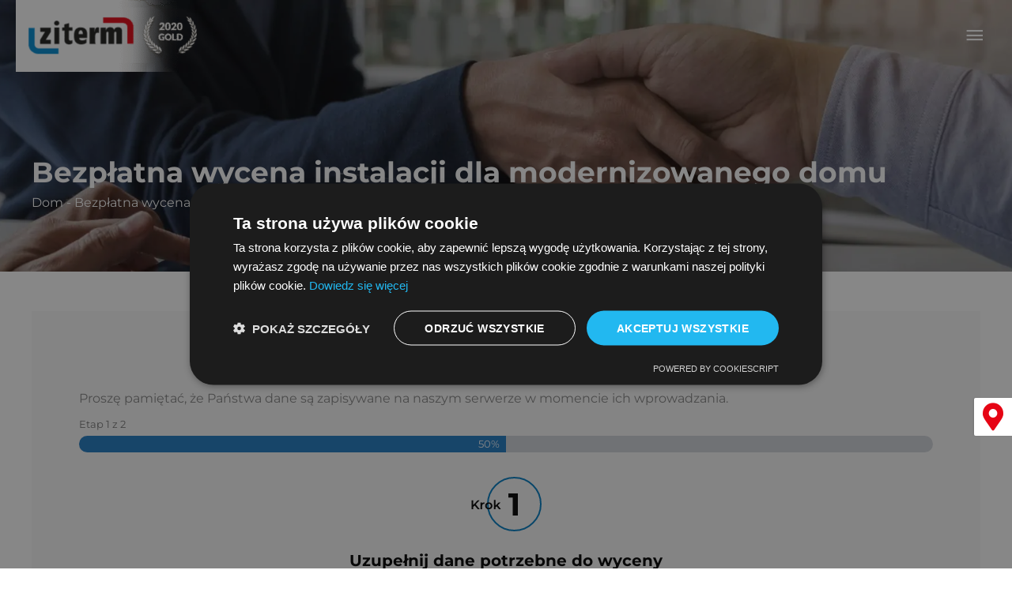

--- FILE ---
content_type: text/html; charset=UTF-8
request_url: https://ziterm.pl/bezplatna-wycena-instalacji-dla-modernizowanego-domu/
body_size: 62412
content:
<!DOCTYPE html>
<html lang="pl-PL" prefix="og: https://ogp.me/ns#">
<head>
<meta charset="UTF-8">
<script>
var gform;gform||(document.addEventListener("gform_main_scripts_loaded",function(){gform.scriptsLoaded=!0}),document.addEventListener("gform/theme/scripts_loaded",function(){gform.themeScriptsLoaded=!0}),window.addEventListener("DOMContentLoaded",function(){gform.domLoaded=!0}),gform={domLoaded:!1,scriptsLoaded:!1,themeScriptsLoaded:!1,isFormEditor:()=>"function"==typeof InitializeEditor,callIfLoaded:function(o){return!(!gform.domLoaded||!gform.scriptsLoaded||!gform.themeScriptsLoaded&&!gform.isFormEditor()||(gform.isFormEditor()&&console.warn("The use of gform.initializeOnLoaded() is deprecated in the form editor context and will be removed in Gravity Forms 3.1."),o(),0))},initializeOnLoaded:function(o){gform.callIfLoaded(o)||(document.addEventListener("gform_main_scripts_loaded",()=>{gform.scriptsLoaded=!0,gform.callIfLoaded(o)}),document.addEventListener("gform/theme/scripts_loaded",()=>{gform.themeScriptsLoaded=!0,gform.callIfLoaded(o)}),window.addEventListener("DOMContentLoaded",()=>{gform.domLoaded=!0,gform.callIfLoaded(o)}))},hooks:{action:{},filter:{}},addAction:function(o,r,e,t){gform.addHook("action",o,r,e,t)},addFilter:function(o,r,e,t){gform.addHook("filter",o,r,e,t)},doAction:function(o){gform.doHook("action",o,arguments)},applyFilters:function(o){return gform.doHook("filter",o,arguments)},removeAction:function(o,r){gform.removeHook("action",o,r)},removeFilter:function(o,r,e){gform.removeHook("filter",o,r,e)},addHook:function(o,r,e,t,n){null==gform.hooks[o][r]&&(gform.hooks[o][r]=[]);var d=gform.hooks[o][r];null==n&&(n=r+"_"+d.length),gform.hooks[o][r].push({tag:n,callable:e,priority:t=null==t?10:t})},doHook:function(r,o,e){var t;if(e=Array.prototype.slice.call(e,1),null!=gform.hooks[r][o]&&((o=gform.hooks[r][o]).sort(function(o,r){return o.priority-r.priority}),o.forEach(function(o){"function"!=typeof(t=o.callable)&&(t=window[t]),"action"==r?t.apply(null,e):e[0]=t.apply(null,e)})),"filter"==r)return e[0]},removeHook:function(o,r,t,n){var e;null!=gform.hooks[o][r]&&(e=(e=gform.hooks[o][r]).filter(function(o,r,e){return!!(null!=n&&n!=o.tag||null!=t&&t!=o.priority)}),gform.hooks[o][r]=e)}});
</script>

<meta name="viewport" content="width=device-width, initial-scale=1">
	<link rel="profile" href="https://gmpg.org/xfn/11"> 
		<style>img:is([sizes="auto" i], [sizes^="auto," i]) { contain-intrinsic-size: 3000px 1500px }</style>
	
<!-- Optymalizacja wyszukiwarek według Rank Math - https://rankmath.com/ -->
<title>Bezpłatna wycena instalacji dla modernizowanego domu - Ziterm</title>
<meta name="description" content="Bezpłatna wycena instalacji dla modernizowanego domu"/>
<meta name="robots" content="follow, index, max-snippet:-1, max-video-preview:-1, max-image-preview:large"/>
<link rel="canonical" href="https://ziterm.pl/bezplatna-wycena-instalacji-dla-modernizowanego-domu/" />
<meta property="og:locale" content="pl_PL" />
<meta property="og:type" content="article" />
<meta property="og:title" content="Bezpłatna wycena instalacji dla modernizowanego domu - Ziterm" />
<meta property="og:description" content="Bezpłatna wycena instalacji dla modernizowanego domu" />
<meta property="og:url" content="https://ziterm.pl/bezplatna-wycena-instalacji-dla-modernizowanego-domu/" />
<meta property="og:site_name" content="Ziterm" />
<meta property="og:updated_time" content="2022-08-17T10:20:20+02:00" />
<meta property="og:image" content="https://ziterm.pl/wp-content/uploads/2022/01/grafikę-przy-udostępnianiu-strony-lapuk-min.jpg" />
<meta property="og:image:secure_url" content="https://ziterm.pl/wp-content/uploads/2022/01/grafikę-przy-udostępnianiu-strony-lapuk-min.jpg" />
<meta property="og:image:width" content="1200" />
<meta property="og:image:height" content="628" />
<meta property="og:image:alt" content="Bezpłatna wycena instalacji dla modernizowanego domu" />
<meta property="og:image:type" content="image/jpeg" />
<meta property="article:published_time" content="2022-06-15T17:54:48+02:00" />
<meta property="article:modified_time" content="2022-08-17T10:20:20+02:00" />
<meta name="twitter:card" content="summary_large_image" />
<meta name="twitter:title" content="Bezpłatna wycena instalacji dla modernizowanego domu - Ziterm" />
<meta name="twitter:description" content="Bezpłatna wycena instalacji dla modernizowanego domu" />
<meta name="twitter:image" content="https://ziterm.pl/wp-content/uploads/2022/01/grafikę-przy-udostępnianiu-strony-lapuk-min.jpg" />
<meta name="twitter:label1" content="Czas czytania" />
<meta name="twitter:data1" content="Mniej niż minuta" />
<script type="application/ld+json" class="rank-math-schema">{"@context":"https://schema.org","@graph":[{"@type":"Organization","@id":"https://ziterm.pl/#organization","name":"Stroneo!","url":"https://ziterm.pl","logo":{"@type":"ImageObject","@id":"https://ziterm.pl/#logo","url":"https://ziterm.pl/wp-content/uploads/2022/01/Logo-ziterm-150x150.png","contentUrl":"https://ziterm.pl/wp-content/uploads/2022/01/Logo-ziterm-150x150.png","caption":"Ziterm","inLanguage":"pl-PL"}},{"@type":"WebSite","@id":"https://ziterm.pl/#website","url":"https://ziterm.pl","name":"Ziterm","publisher":{"@id":"https://ziterm.pl/#organization"},"inLanguage":"pl-PL"},{"@type":"ImageObject","@id":"https://ziterm.pl/wp-content/uploads/2022/01/grafike\u0328-przy-udoste\u0328pnianiu-strony-lapuk-min.jpg","url":"https://ziterm.pl/wp-content/uploads/2022/01/grafike\u0328-przy-udoste\u0328pnianiu-strony-lapuk-min.jpg","width":"1200","height":"628","inLanguage":"pl-PL"},{"@type":"BreadcrumbList","@id":"https://ziterm.pl/bezplatna-wycena-instalacji-dla-modernizowanego-domu/#breadcrumb","itemListElement":[{"@type":"ListItem","position":"1","item":{"@id":"https://ziterm.pl","name":"Dom"}},{"@type":"ListItem","position":"2","item":{"@id":"https://ziterm.pl/bezplatna-wycena-instalacji-dla-modernizowanego-domu/","name":"Bezp\u0142atna wycena instalacji dla modernizowanego domu"}}]},{"@type":"WebPage","@id":"https://ziterm.pl/bezplatna-wycena-instalacji-dla-modernizowanego-domu/#webpage","url":"https://ziterm.pl/bezplatna-wycena-instalacji-dla-modernizowanego-domu/","name":"Bezp\u0142atna wycena instalacji dla modernizowanego domu - Ziterm","datePublished":"2022-06-15T17:54:48+02:00","dateModified":"2022-08-17T10:20:20+02:00","isPartOf":{"@id":"https://ziterm.pl/#website"},"primaryImageOfPage":{"@id":"https://ziterm.pl/wp-content/uploads/2022/01/grafike\u0328-przy-udoste\u0328pnianiu-strony-lapuk-min.jpg"},"inLanguage":"pl-PL","breadcrumb":{"@id":"https://ziterm.pl/bezplatna-wycena-instalacji-dla-modernizowanego-domu/#breadcrumb"}},{"@type":"Person","@id":"https://ziterm.pl/bezplatna-wycena-instalacji-dla-modernizowanego-domu/#author","name":"Admin","image":{"@type":"ImageObject","@id":"https://secure.gravatar.com/avatar/f0d0d2dd2a2b9800b2e33fbeb8678a67e96ad3ae76985e7c875649f718e62a93?s=96&amp;d=mm&amp;r=g","url":"https://secure.gravatar.com/avatar/f0d0d2dd2a2b9800b2e33fbeb8678a67e96ad3ae76985e7c875649f718e62a93?s=96&amp;d=mm&amp;r=g","caption":"Admin","inLanguage":"pl-PL"},"worksFor":{"@id":"https://ziterm.pl/#organization"}},{"@type":"Article","headline":"Bezp\u0142atna wycena instalacji dla modernizowanego domu - Ziterm","datePublished":"2022-06-15T17:54:48+02:00","dateModified":"2022-08-17T10:20:20+02:00","author":{"@id":"https://ziterm.pl/bezplatna-wycena-instalacji-dla-modernizowanego-domu/#author","name":"Admin"},"publisher":{"@id":"https://ziterm.pl/#organization"},"description":"Bezp\u0142atna wycena instalacji dla modernizowanego domu","name":"Bezp\u0142atna wycena instalacji dla modernizowanego domu - Ziterm","@id":"https://ziterm.pl/bezplatna-wycena-instalacji-dla-modernizowanego-domu/#richSnippet","isPartOf":{"@id":"https://ziterm.pl/bezplatna-wycena-instalacji-dla-modernizowanego-domu/#webpage"},"image":{"@id":"https://ziterm.pl/wp-content/uploads/2022/01/grafike\u0328-przy-udoste\u0328pnianiu-strony-lapuk-min.jpg"},"inLanguage":"pl-PL","mainEntityOfPage":{"@id":"https://ziterm.pl/bezplatna-wycena-instalacji-dla-modernizowanego-domu/#webpage"}}]}</script>
<!-- /Wtyczka Rank Math WordPress SEO -->

<link rel="alternate" type="application/rss+xml" title="Ziterm &raquo; Kanał z wpisami" href="https://ziterm.pl/feed/" />
<link rel="alternate" type="application/rss+xml" title="Ziterm &raquo; Kanał z komentarzami" href="https://ziterm.pl/comments/feed/" />
<script>
window._wpemojiSettings = {"baseUrl":"https:\/\/s.w.org\/images\/core\/emoji\/16.0.1\/72x72\/","ext":".png","svgUrl":"https:\/\/s.w.org\/images\/core\/emoji\/16.0.1\/svg\/","svgExt":".svg","source":{"concatemoji":"https:\/\/ziterm.pl\/wp-includes\/js\/wp-emoji-release.min.js?ver=6.8.2"}};
/*! This file is auto-generated */
!function(s,n){var o,i,e;function c(e){try{var t={supportTests:e,timestamp:(new Date).valueOf()};sessionStorage.setItem(o,JSON.stringify(t))}catch(e){}}function p(e,t,n){e.clearRect(0,0,e.canvas.width,e.canvas.height),e.fillText(t,0,0);var t=new Uint32Array(e.getImageData(0,0,e.canvas.width,e.canvas.height).data),a=(e.clearRect(0,0,e.canvas.width,e.canvas.height),e.fillText(n,0,0),new Uint32Array(e.getImageData(0,0,e.canvas.width,e.canvas.height).data));return t.every(function(e,t){return e===a[t]})}function u(e,t){e.clearRect(0,0,e.canvas.width,e.canvas.height),e.fillText(t,0,0);for(var n=e.getImageData(16,16,1,1),a=0;a<n.data.length;a++)if(0!==n.data[a])return!1;return!0}function f(e,t,n,a){switch(t){case"flag":return n(e,"\ud83c\udff3\ufe0f\u200d\u26a7\ufe0f","\ud83c\udff3\ufe0f\u200b\u26a7\ufe0f")?!1:!n(e,"\ud83c\udde8\ud83c\uddf6","\ud83c\udde8\u200b\ud83c\uddf6")&&!n(e,"\ud83c\udff4\udb40\udc67\udb40\udc62\udb40\udc65\udb40\udc6e\udb40\udc67\udb40\udc7f","\ud83c\udff4\u200b\udb40\udc67\u200b\udb40\udc62\u200b\udb40\udc65\u200b\udb40\udc6e\u200b\udb40\udc67\u200b\udb40\udc7f");case"emoji":return!a(e,"\ud83e\udedf")}return!1}function g(e,t,n,a){var r="undefined"!=typeof WorkerGlobalScope&&self instanceof WorkerGlobalScope?new OffscreenCanvas(300,150):s.createElement("canvas"),o=r.getContext("2d",{willReadFrequently:!0}),i=(o.textBaseline="top",o.font="600 32px Arial",{});return e.forEach(function(e){i[e]=t(o,e,n,a)}),i}function t(e){var t=s.createElement("script");t.src=e,t.defer=!0,s.head.appendChild(t)}"undefined"!=typeof Promise&&(o="wpEmojiSettingsSupports",i=["flag","emoji"],n.supports={everything:!0,everythingExceptFlag:!0},e=new Promise(function(e){s.addEventListener("DOMContentLoaded",e,{once:!0})}),new Promise(function(t){var n=function(){try{var e=JSON.parse(sessionStorage.getItem(o));if("object"==typeof e&&"number"==typeof e.timestamp&&(new Date).valueOf()<e.timestamp+604800&&"object"==typeof e.supportTests)return e.supportTests}catch(e){}return null}();if(!n){if("undefined"!=typeof Worker&&"undefined"!=typeof OffscreenCanvas&&"undefined"!=typeof URL&&URL.createObjectURL&&"undefined"!=typeof Blob)try{var e="postMessage("+g.toString()+"("+[JSON.stringify(i),f.toString(),p.toString(),u.toString()].join(",")+"));",a=new Blob([e],{type:"text/javascript"}),r=new Worker(URL.createObjectURL(a),{name:"wpTestEmojiSupports"});return void(r.onmessage=function(e){c(n=e.data),r.terminate(),t(n)})}catch(e){}c(n=g(i,f,p,u))}t(n)}).then(function(e){for(var t in e)n.supports[t]=e[t],n.supports.everything=n.supports.everything&&n.supports[t],"flag"!==t&&(n.supports.everythingExceptFlag=n.supports.everythingExceptFlag&&n.supports[t]);n.supports.everythingExceptFlag=n.supports.everythingExceptFlag&&!n.supports.flag,n.DOMReady=!1,n.readyCallback=function(){n.DOMReady=!0}}).then(function(){return e}).then(function(){var e;n.supports.everything||(n.readyCallback(),(e=n.source||{}).concatemoji?t(e.concatemoji):e.wpemoji&&e.twemoji&&(t(e.twemoji),t(e.wpemoji)))}))}((window,document),window._wpemojiSettings);
</script>
<link rel='stylesheet' id='astra-theme-css-css' href='https://ziterm.pl/wp-content/themes/astra/assets/css/minified/style.min.css?ver=4.11.11' media='all' />
<style id='astra-theme-css-inline-css'>
.ast-no-sidebar .entry-content .alignfull {margin-left: calc( -50vw + 50%);margin-right: calc( -50vw + 50%);max-width: 100vw;width: 100vw;}.ast-no-sidebar .entry-content .alignwide {margin-left: calc(-41vw + 50%);margin-right: calc(-41vw + 50%);max-width: unset;width: unset;}.ast-no-sidebar .entry-content .alignfull .alignfull,.ast-no-sidebar .entry-content .alignfull .alignwide,.ast-no-sidebar .entry-content .alignwide .alignfull,.ast-no-sidebar .entry-content .alignwide .alignwide,.ast-no-sidebar .entry-content .wp-block-column .alignfull,.ast-no-sidebar .entry-content .wp-block-column .alignwide{width: 100%;margin-left: auto;margin-right: auto;}.wp-block-gallery,.blocks-gallery-grid {margin: 0;}.wp-block-separator {max-width: 100px;}.wp-block-separator.is-style-wide,.wp-block-separator.is-style-dots {max-width: none;}.entry-content .has-2-columns .wp-block-column:first-child {padding-right: 10px;}.entry-content .has-2-columns .wp-block-column:last-child {padding-left: 10px;}@media (max-width: 782px) {.entry-content .wp-block-columns .wp-block-column {flex-basis: 100%;}.entry-content .has-2-columns .wp-block-column:first-child {padding-right: 0;}.entry-content .has-2-columns .wp-block-column:last-child {padding-left: 0;}}body .entry-content .wp-block-latest-posts {margin-left: 0;}body .entry-content .wp-block-latest-posts li {list-style: none;}.ast-no-sidebar .ast-container .entry-content .wp-block-latest-posts {margin-left: 0;}.ast-header-break-point .entry-content .alignwide {margin-left: auto;margin-right: auto;}.entry-content .blocks-gallery-item img {margin-bottom: auto;}.wp-block-pullquote {border-top: 4px solid #555d66;border-bottom: 4px solid #555d66;color: #40464d;}:root{--ast-post-nav-space:0;--ast-container-default-xlg-padding:6.67em;--ast-container-default-lg-padding:5.67em;--ast-container-default-slg-padding:4.34em;--ast-container-default-md-padding:3.34em;--ast-container-default-sm-padding:6.67em;--ast-container-default-xs-padding:2.4em;--ast-container-default-xxs-padding:1.4em;--ast-code-block-background:#EEEEEE;--ast-comment-inputs-background:#FAFAFA;--ast-normal-container-width:1200px;--ast-narrow-container-width:750px;--ast-blog-title-font-weight:normal;--ast-blog-meta-weight:inherit;--ast-global-color-primary:var(--ast-global-color-5);--ast-global-color-secondary:var(--ast-global-color-4);--ast-global-color-alternate-background:var(--ast-global-color-7);--ast-global-color-subtle-background:var(--ast-global-color-6);--ast-bg-style-guide:#F8FAFC;--ast-shadow-style-guide:0px 0px 4px 0 #00000057;--ast-global-dark-bg-style:#fff;--ast-global-dark-lfs:#fbfbfb;--ast-widget-bg-color:#fafafa;--ast-wc-container-head-bg-color:#fbfbfb;--ast-title-layout-bg:#eeeeee;--ast-search-border-color:#e7e7e7;--ast-lifter-hover-bg:#e6e6e6;--ast-gallery-block-color:#000;--srfm-color-input-label:var(--ast-global-color-2);}html{font-size:100%;}a,.page-title{color:#f40000;}a:hover,a:focus{color:#3a3a3a;}body,button,input,select,textarea,.ast-button,.ast-custom-button{font-family:-apple-system,BlinkMacSystemFont,Segoe UI,Roboto,Oxygen-Sans,Ubuntu,Cantarell,Helvetica Neue,sans-serif;font-weight:normal;font-size:16px;font-size:1rem;line-height:var(--ast-body-line-height,1.4em);}blockquote{color:#000000;}h1,h2,h3,h4,h5,h6,.entry-content :where(h1,h2,h3,h4,h5,h6),.site-title,.site-title a{font-weight:normal;}.site-title{font-size:35px;font-size:2.1875rem;display:none;}header .custom-logo-link img{max-width:229px;width:229px;}.astra-logo-svg{width:229px;}.site-header .site-description{font-size:15px;font-size:0.9375rem;display:none;}.entry-title{font-size:40px;font-size:2.5rem;}.archive .ast-article-post .ast-article-inner,.blog .ast-article-post .ast-article-inner,.archive .ast-article-post .ast-article-inner:hover,.blog .ast-article-post .ast-article-inner:hover{overflow:hidden;}h1,.entry-content :where(h1){font-size:40px;font-size:2.5rem;line-height:1.4em;}h2,.entry-content :where(h2){font-size:30px;font-size:1.875rem;line-height:1.3em;}h3,.entry-content :where(h3){font-size:25px;font-size:1.5625rem;line-height:1.3em;}h4,.entry-content :where(h4){font-size:20px;font-size:1.25rem;line-height:1.2em;}h5,.entry-content :where(h5){font-size:18px;font-size:1.125rem;line-height:1.2em;}h6,.entry-content :where(h6){font-size:15px;font-size:0.9375rem;line-height:1.25em;}::selection{background-color:#007dc4;color:#ffffff;}body,h1,h2,h3,h4,h5,h6,.entry-title a,.entry-content :where(h1,h2,h3,h4,h5,h6){color:#222222;}.tagcloud a:hover,.tagcloud a:focus,.tagcloud a.current-item{color:#ffffff;border-color:#f40000;background-color:#f40000;}input:focus,input[type="text"]:focus,input[type="email"]:focus,input[type="url"]:focus,input[type="password"]:focus,input[type="reset"]:focus,input[type="search"]:focus,textarea:focus{border-color:#f40000;}input[type="radio"]:checked,input[type=reset],input[type="checkbox"]:checked,input[type="checkbox"]:hover:checked,input[type="checkbox"]:focus:checked,input[type=range]::-webkit-slider-thumb{border-color:#f40000;background-color:#f40000;box-shadow:none;}.site-footer a:hover + .post-count,.site-footer a:focus + .post-count{background:#f40000;border-color:#f40000;}.single .nav-links .nav-previous,.single .nav-links .nav-next{color:#f40000;}.entry-meta,.entry-meta *{line-height:1.45;color:#f40000;}.entry-meta a:not(.ast-button):hover,.entry-meta a:not(.ast-button):hover *,.entry-meta a:not(.ast-button):focus,.entry-meta a:not(.ast-button):focus *,.page-links > .page-link,.page-links .page-link:hover,.post-navigation a:hover{color:#3a3a3a;}#cat option,.secondary .calendar_wrap thead a,.secondary .calendar_wrap thead a:visited{color:#f40000;}.secondary .calendar_wrap #today,.ast-progress-val span{background:#f40000;}.secondary a:hover + .post-count,.secondary a:focus + .post-count{background:#f40000;border-color:#f40000;}.calendar_wrap #today > a{color:#ffffff;}.page-links .page-link,.single .post-navigation a{color:#f40000;}.ast-search-menu-icon .search-form button.search-submit{padding:0 4px;}.ast-search-menu-icon form.search-form{padding-right:0;}.ast-header-search .ast-search-menu-icon.ast-dropdown-active .search-form,.ast-header-search .ast-search-menu-icon.ast-dropdown-active .search-field:focus{transition:all 0.2s;}.search-form input.search-field:focus{outline:none;}.widget-title,.widget .wp-block-heading{font-size:22px;font-size:1.375rem;color:#222222;}.single .ast-author-details .author-title{color:#3a3a3a;}.ast-search-menu-icon.slide-search a:focus-visible:focus-visible,.astra-search-icon:focus-visible,#close:focus-visible,a:focus-visible,.ast-menu-toggle:focus-visible,.site .skip-link:focus-visible,.wp-block-loginout input:focus-visible,.wp-block-search.wp-block-search__button-inside .wp-block-search__inside-wrapper,.ast-header-navigation-arrow:focus-visible,.ast-orders-table__row .ast-orders-table__cell:focus-visible,a#ast-apply-coupon:focus-visible,#ast-apply-coupon:focus-visible,#close:focus-visible,.button.search-submit:focus-visible,#search_submit:focus,.normal-search:focus-visible,.ast-header-account-wrap:focus-visible,.astra-cart-drawer-close:focus,.ast-single-variation:focus,.ast-button:focus{outline-style:dotted;outline-color:inherit;outline-width:thin;}input:focus,input[type="text"]:focus,input[type="email"]:focus,input[type="url"]:focus,input[type="password"]:focus,input[type="reset"]:focus,input[type="search"]:focus,input[type="number"]:focus,textarea:focus,.wp-block-search__input:focus,[data-section="section-header-mobile-trigger"] .ast-button-wrap .ast-mobile-menu-trigger-minimal:focus,.ast-mobile-popup-drawer.active .menu-toggle-close:focus,#ast-scroll-top:focus,#coupon_code:focus,#ast-coupon-code:focus{border-style:dotted;border-color:inherit;border-width:thin;}input{outline:none;}.main-header-menu .menu-link,.ast-header-custom-item a{color:#222222;}.main-header-menu .menu-item:hover > .menu-link,.main-header-menu .menu-item:hover > .ast-menu-toggle,.main-header-menu .ast-masthead-custom-menu-items a:hover,.main-header-menu .menu-item.focus > .menu-link,.main-header-menu .menu-item.focus > .ast-menu-toggle,.main-header-menu .current-menu-item > .menu-link,.main-header-menu .current-menu-ancestor > .menu-link,.main-header-menu .current-menu-item > .ast-menu-toggle,.main-header-menu .current-menu-ancestor > .ast-menu-toggle{color:#f40000;}.header-main-layout-3 .ast-main-header-bar-alignment{margin-right:auto;}.header-main-layout-2 .site-header-section-left .ast-site-identity{text-align:left;}.site-logo-img img{ transition:all 0.2s linear;}body .ast-oembed-container *{position:absolute;top:0;width:100%;height:100%;left:0;}body .wp-block-embed-pocket-casts .ast-oembed-container *{position:unset;}.ast-header-break-point .ast-mobile-menu-buttons-minimal.menu-toggle{background:transparent;color:#007dc4;}.ast-header-break-point .ast-mobile-menu-buttons-outline.menu-toggle{background:transparent;border:1px solid #007dc4;color:#007dc4;}.ast-header-break-point .ast-mobile-menu-buttons-fill.menu-toggle{background:#007dc4;}.ast-single-post-featured-section + article {margin-top: 2em;}.site-content .ast-single-post-featured-section img {width: 100%;overflow: hidden;object-fit: cover;}.site > .ast-single-related-posts-container {margin-top: 0;}@media (min-width: 769px) {.ast-desktop .ast-container--narrow {max-width: var(--ast-narrow-container-width);margin: 0 auto;}}.ast-page-builder-template .hentry {margin: 0;}.ast-page-builder-template .site-content > .ast-container {max-width: 100%;padding: 0;}.ast-page-builder-template .site .site-content #primary {padding: 0;margin: 0;}.ast-page-builder-template .no-results {text-align: center;margin: 4em auto;}.ast-page-builder-template .ast-pagination {padding: 2em;}.ast-page-builder-template .entry-header.ast-no-title.ast-no-thumbnail {margin-top: 0;}.ast-page-builder-template .entry-header.ast-header-without-markup {margin-top: 0;margin-bottom: 0;}.ast-page-builder-template .entry-header.ast-no-title.ast-no-meta {margin-bottom: 0;}.ast-page-builder-template.single .post-navigation {padding-bottom: 2em;}.ast-page-builder-template.single-post .site-content > .ast-container {max-width: 100%;}.ast-page-builder-template .entry-header {margin-top: 4em;margin-left: auto;margin-right: auto;padding-left: 20px;padding-right: 20px;}.single.ast-page-builder-template .entry-header {padding-left: 20px;padding-right: 20px;}.ast-page-builder-template .ast-archive-description {margin: 4em auto 0;padding-left: 20px;padding-right: 20px;}.ast-page-builder-template.ast-no-sidebar .entry-content .alignwide {margin-left: 0;margin-right: 0;}.footer-adv .footer-adv-overlay{border-top-style:solid;border-top-color:#7a7a7a;}.wp-block-buttons.aligncenter{justify-content:center;}@media (max-width:782px){.entry-content .wp-block-columns .wp-block-column{margin-left:0px;}}.wp-block-image.aligncenter{margin-left:auto;margin-right:auto;}.wp-block-table.aligncenter{margin-left:auto;margin-right:auto;}.wp-block-buttons .wp-block-button.is-style-outline .wp-block-button__link.wp-element-button,.ast-outline-button,.wp-block-uagb-buttons-child .uagb-buttons-repeater.ast-outline-button{border-top-width:2px;border-right-width:2px;border-bottom-width:2px;border-left-width:2px;font-family:inherit;font-weight:inherit;line-height:1em;border-top-left-radius:2px;border-top-right-radius:2px;border-bottom-right-radius:2px;border-bottom-left-radius:2px;}.wp-block-button .wp-block-button__link.wp-element-button.is-style-outline:not(.has-background),.wp-block-button.is-style-outline>.wp-block-button__link.wp-element-button:not(.has-background),.ast-outline-button{background-color:transparent;}.entry-content[data-ast-blocks-layout] > figure{margin-bottom:1em;}.elementor-widget-container .elementor-loop-container .e-loop-item[data-elementor-type="loop-item"]{width:100%;}@media (max-width:768px){.ast-separate-container #primary,.ast-separate-container #secondary{padding:1.5em 0;}#primary,#secondary{padding:1.5em 0;margin:0;}.ast-left-sidebar #content > .ast-container{display:flex;flex-direction:column-reverse;width:100%;}.ast-separate-container .ast-article-post,.ast-separate-container .ast-article-single{padding:1.5em 2.14em;}.ast-author-box img.avatar{margin:20px 0 0 0;}}@media (min-width:769px){.ast-separate-container.ast-right-sidebar #primary,.ast-separate-container.ast-left-sidebar #primary{border:0;}.search-no-results.ast-separate-container #primary{margin-bottom:4em;}}.menu-toggle,button,.ast-button,.ast-custom-button,.button,input#submit,input[type="button"],input[type="submit"],input[type="reset"]{color:#ffffff;border-color:#007dc4;background-color:#007dc4;border-top-left-radius:2px;border-top-right-radius:2px;border-bottom-right-radius:2px;border-bottom-left-radius:2px;padding-top:10px;padding-right:40px;padding-bottom:10px;padding-left:40px;font-family:inherit;font-weight:inherit;}button:focus,.menu-toggle:hover,button:hover,.ast-button:hover,.ast-custom-button:hover .button:hover,.ast-custom-button:hover,input[type=reset]:hover,input[type=reset]:focus,input#submit:hover,input#submit:focus,input[type="button"]:hover,input[type="button"]:focus,input[type="submit"]:hover,input[type="submit"]:focus{color:#ffffff;background-color:#3a3a3a;border-color:#3a3a3a;}@media (max-width:768px){.ast-mobile-header-stack .main-header-bar .ast-search-menu-icon{display:inline-block;}.ast-header-break-point.ast-header-custom-item-outside .ast-mobile-header-stack .main-header-bar .ast-search-icon{margin:0;}.ast-comment-avatar-wrap img{max-width:2.5em;}.ast-comment-meta{padding:0 1.8888em 1.3333em;}.ast-separate-container .ast-comment-list li.depth-1{padding:1.5em 2.14em;}.ast-separate-container .comment-respond{padding:2em 2.14em;}}@media (min-width:544px){.ast-container{max-width:100%;}}@media (max-width:544px){.ast-separate-container .ast-article-post,.ast-separate-container .ast-article-single,.ast-separate-container .comments-title,.ast-separate-container .ast-archive-description{padding:1.5em 1em;}.ast-separate-container #content .ast-container{padding-left:0.54em;padding-right:0.54em;}.ast-separate-container .ast-comment-list .bypostauthor{padding:.5em;}.ast-search-menu-icon.ast-dropdown-active .search-field{width:170px;}.site-branding img,.site-header .site-logo-img .custom-logo-link img{max-width:100%;}} #ast-mobile-header .ast-site-header-cart-li a{pointer-events:none;}@media (min-width:545px){.ast-page-builder-template .comments-area,.single.ast-page-builder-template .entry-header,.single.ast-page-builder-template .post-navigation,.single.ast-page-builder-template .ast-single-related-posts-container{max-width:1240px;margin-left:auto;margin-right:auto;}}.ast-no-sidebar.ast-separate-container .entry-content .alignfull {margin-left: -6.67em;margin-right: -6.67em;width: auto;}@media (max-width: 1200px) {.ast-no-sidebar.ast-separate-container .entry-content .alignfull {margin-left: -2.4em;margin-right: -2.4em;}}@media (max-width: 768px) {.ast-no-sidebar.ast-separate-container .entry-content .alignfull {margin-left: -2.14em;margin-right: -2.14em;}}@media (max-width: 544px) {.ast-no-sidebar.ast-separate-container .entry-content .alignfull {margin-left: -1em;margin-right: -1em;}}.ast-no-sidebar.ast-separate-container .entry-content .alignwide {margin-left: -20px;margin-right: -20px;}.ast-no-sidebar.ast-separate-container .entry-content .wp-block-column .alignfull,.ast-no-sidebar.ast-separate-container .entry-content .wp-block-column .alignwide {margin-left: auto;margin-right: auto;width: 100%;}@media (max-width:768px){.site-title{display:none;}.site-header .site-description{display:none;}h1,.entry-content :where(h1){font-size:30px;}h2,.entry-content :where(h2){font-size:25px;}h3,.entry-content :where(h3){font-size:20px;}}@media (max-width:544px){.site-title{display:none;}.site-header .site-description{display:none;}h1,.entry-content :where(h1){font-size:30px;}h2,.entry-content :where(h2){font-size:25px;}h3,.entry-content :where(h3){font-size:20px;}header .custom-logo-link img,.ast-header-break-point .site-branding img,.ast-header-break-point .custom-logo-link img{max-width:155px;width:155px;}.astra-logo-svg{width:155px;}.ast-header-break-point .site-logo-img .custom-mobile-logo-link img{max-width:155px;}}@media (max-width:768px){html{font-size:91.2%;}}@media (max-width:544px){html{font-size:91.2%;}}@media (min-width:769px){.ast-container{max-width:1240px;}}@font-face {font-family: "Astra";src: url(https://ziterm.pl/wp-content/themes/astra/assets/fonts/astra.woff) format("woff"),url(https://ziterm.pl/wp-content/themes/astra/assets/fonts/astra.ttf) format("truetype"),url(https://ziterm.pl/wp-content/themes/astra/assets/fonts/astra.svg#astra) format("svg");font-weight: normal;font-style: normal;font-display: fallback;}@media (max-width:1280px) {.main-header-bar .main-header-bar-navigation{display:none;}}.ast-desktop .main-header-menu.submenu-with-border .sub-menu,.ast-desktop .main-header-menu.submenu-with-border .astra-full-megamenu-wrapper{border-color:#007dc4;}.ast-desktop .main-header-menu.submenu-with-border .sub-menu{border-style:solid;}.ast-desktop .main-header-menu.submenu-with-border .sub-menu .menu-link,.ast-desktop .main-header-menu.submenu-with-border .children .menu-link{border-bottom-width:0px;border-style:solid;border-color:#eaeaea;}@media (min-width:769px){.main-header-menu .sub-menu .menu-item.ast-left-align-sub-menu:hover > .sub-menu,.main-header-menu .sub-menu .menu-item.ast-left-align-sub-menu.focus > .sub-menu{margin-left:-0px;}}.ast-small-footer{border-top-style:solid;border-top-width:1px;border-top-color:#7a7a7a;}.ast-small-footer-wrap{text-align:center;}.ast-header-break-point.ast-header-custom-item-inside .main-header-bar .main-header-bar-navigation .ast-search-icon {display: none;}.ast-header-break-point.ast-header-custom-item-inside .main-header-bar .ast-search-menu-icon .search-form {padding: 0;display: block;overflow: hidden;}.ast-header-break-point .ast-header-custom-item .widget:last-child {margin-bottom: 1em;}.ast-header-custom-item .widget {margin: 0.5em;display: inline-block;vertical-align: middle;}.ast-header-custom-item .widget p {margin-bottom: 0;}.ast-header-custom-item .widget li {width: auto;}.ast-header-custom-item-inside .button-custom-menu-item .menu-link {display: none;}.ast-header-custom-item-inside.ast-header-break-point .button-custom-menu-item .ast-custom-button-link {display: none;}.ast-header-custom-item-inside.ast-header-break-point .button-custom-menu-item .menu-link {display: block;}.ast-header-break-point.ast-header-custom-item-outside .main-header-bar .ast-search-icon {margin-right: 1em;}.ast-header-break-point.ast-header-custom-item-inside .main-header-bar .ast-search-menu-icon .search-field,.ast-header-break-point.ast-header-custom-item-inside .main-header-bar .ast-search-menu-icon.ast-inline-search .search-field {width: 100%;padding-right: 5.5em;}.ast-header-break-point.ast-header-custom-item-inside .main-header-bar .ast-search-menu-icon .search-submit {display: block;position: absolute;height: 100%;top: 0;right: 0;padding: 0 1em;border-radius: 0;}.ast-header-break-point .ast-header-custom-item .ast-masthead-custom-menu-items {padding-left: 20px;padding-right: 20px;margin-bottom: 1em;margin-top: 1em;}.ast-header-custom-item-inside.ast-header-break-point .button-custom-menu-item {padding-left: 0;padding-right: 0;margin-top: 0;margin-bottom: 0;}.astra-icon-down_arrow::after {content: "\e900";font-family: Astra;}.astra-icon-close::after {content: "\e5cd";font-family: Astra;}.astra-icon-drag_handle::after {content: "\e25d";font-family: Astra;}.astra-icon-format_align_justify::after {content: "\e235";font-family: Astra;}.astra-icon-menu::after {content: "\e5d2";font-family: Astra;}.astra-icon-reorder::after {content: "\e8fe";font-family: Astra;}.astra-icon-search::after {content: "\e8b6";font-family: Astra;}.astra-icon-zoom_in::after {content: "\e56b";font-family: Astra;}.astra-icon-check-circle::after {content: "\e901";font-family: Astra;}.astra-icon-shopping-cart::after {content: "\f07a";font-family: Astra;}.astra-icon-shopping-bag::after {content: "\f290";font-family: Astra;}.astra-icon-shopping-basket::after {content: "\f291";font-family: Astra;}.astra-icon-circle-o::after {content: "\e903";font-family: Astra;}.astra-icon-certificate::after {content: "\e902";font-family: Astra;}blockquote {padding: 1.2em;}:root .has-ast-global-color-0-color{color:var(--ast-global-color-0);}:root .has-ast-global-color-0-background-color{background-color:var(--ast-global-color-0);}:root .wp-block-button .has-ast-global-color-0-color{color:var(--ast-global-color-0);}:root .wp-block-button .has-ast-global-color-0-background-color{background-color:var(--ast-global-color-0);}:root .has-ast-global-color-1-color{color:var(--ast-global-color-1);}:root .has-ast-global-color-1-background-color{background-color:var(--ast-global-color-1);}:root .wp-block-button .has-ast-global-color-1-color{color:var(--ast-global-color-1);}:root .wp-block-button .has-ast-global-color-1-background-color{background-color:var(--ast-global-color-1);}:root .has-ast-global-color-2-color{color:var(--ast-global-color-2);}:root .has-ast-global-color-2-background-color{background-color:var(--ast-global-color-2);}:root .wp-block-button .has-ast-global-color-2-color{color:var(--ast-global-color-2);}:root .wp-block-button .has-ast-global-color-2-background-color{background-color:var(--ast-global-color-2);}:root .has-ast-global-color-3-color{color:var(--ast-global-color-3);}:root .has-ast-global-color-3-background-color{background-color:var(--ast-global-color-3);}:root .wp-block-button .has-ast-global-color-3-color{color:var(--ast-global-color-3);}:root .wp-block-button .has-ast-global-color-3-background-color{background-color:var(--ast-global-color-3);}:root .has-ast-global-color-4-color{color:var(--ast-global-color-4);}:root .has-ast-global-color-4-background-color{background-color:var(--ast-global-color-4);}:root .wp-block-button .has-ast-global-color-4-color{color:var(--ast-global-color-4);}:root .wp-block-button .has-ast-global-color-4-background-color{background-color:var(--ast-global-color-4);}:root .has-ast-global-color-5-color{color:var(--ast-global-color-5);}:root .has-ast-global-color-5-background-color{background-color:var(--ast-global-color-5);}:root .wp-block-button .has-ast-global-color-5-color{color:var(--ast-global-color-5);}:root .wp-block-button .has-ast-global-color-5-background-color{background-color:var(--ast-global-color-5);}:root .has-ast-global-color-6-color{color:var(--ast-global-color-6);}:root .has-ast-global-color-6-background-color{background-color:var(--ast-global-color-6);}:root .wp-block-button .has-ast-global-color-6-color{color:var(--ast-global-color-6);}:root .wp-block-button .has-ast-global-color-6-background-color{background-color:var(--ast-global-color-6);}:root .has-ast-global-color-7-color{color:var(--ast-global-color-7);}:root .has-ast-global-color-7-background-color{background-color:var(--ast-global-color-7);}:root .wp-block-button .has-ast-global-color-7-color{color:var(--ast-global-color-7);}:root .wp-block-button .has-ast-global-color-7-background-color{background-color:var(--ast-global-color-7);}:root .has-ast-global-color-8-color{color:var(--ast-global-color-8);}:root .has-ast-global-color-8-background-color{background-color:var(--ast-global-color-8);}:root .wp-block-button .has-ast-global-color-8-color{color:var(--ast-global-color-8);}:root .wp-block-button .has-ast-global-color-8-background-color{background-color:var(--ast-global-color-8);}:root{--ast-global-color-0:#0170B9;--ast-global-color-1:#3a3a3a;--ast-global-color-2:#3a3a3a;--ast-global-color-3:#4B4F58;--ast-global-color-4:#F5F5F5;--ast-global-color-5:#FFFFFF;--ast-global-color-6:#E5E5E5;--ast-global-color-7:#424242;--ast-global-color-8:#000000;}:root {--ast-border-color : #dddddd;}#masthead .ast-container,.ast-header-breadcrumb .ast-container{max-width:100%;padding-left:35px;padding-right:35px;}@media (max-width:1280px){#masthead .ast-container,.ast-header-breadcrumb .ast-container{padding-left:20px;padding-right:20px;}}.ast-header-break-point.ast-header-custom-item-inside .main-header-bar .main-header-bar-navigation .ast-search-icon {display: none;}.ast-header-break-point.ast-header-custom-item-inside .main-header-bar .ast-search-menu-icon .search-form {padding: 0;display: block;overflow: hidden;}.ast-header-break-point .ast-header-custom-item .widget:last-child {margin-bottom: 1em;}.ast-header-custom-item .widget {margin: 0.5em;display: inline-block;vertical-align: middle;}.ast-header-custom-item .widget p {margin-bottom: 0;}.ast-header-custom-item .widget li {width: auto;}.ast-header-custom-item-inside .button-custom-menu-item .menu-link {display: none;}.ast-header-custom-item-inside.ast-header-break-point .button-custom-menu-item .ast-custom-button-link {display: none;}.ast-header-custom-item-inside.ast-header-break-point .button-custom-menu-item .menu-link {display: block;}.ast-header-break-point.ast-header-custom-item-outside .main-header-bar .ast-search-icon {margin-right: 1em;}.ast-header-break-point.ast-header-custom-item-inside .main-header-bar .ast-search-menu-icon .search-field,.ast-header-break-point.ast-header-custom-item-inside .main-header-bar .ast-search-menu-icon.ast-inline-search .search-field {width: 100%;padding-right: 5.5em;}.ast-header-break-point.ast-header-custom-item-inside .main-header-bar .ast-search-menu-icon .search-submit {display: block;position: absolute;height: 100%;top: 0;right: 0;padding: 0 1em;border-radius: 0;}.ast-header-break-point .ast-header-custom-item .ast-masthead-custom-menu-items {padding-left: 20px;padding-right: 20px;margin-bottom: 1em;margin-top: 1em;}.ast-header-custom-item-inside.ast-header-break-point .button-custom-menu-item {padding-left: 0;padding-right: 0;margin-top: 0;margin-bottom: 0;}.astra-icon-down_arrow::after {content: "\e900";font-family: Astra;}.astra-icon-close::after {content: "\e5cd";font-family: Astra;}.astra-icon-drag_handle::after {content: "\e25d";font-family: Astra;}.astra-icon-format_align_justify::after {content: "\e235";font-family: Astra;}.astra-icon-menu::after {content: "\e5d2";font-family: Astra;}.astra-icon-reorder::after {content: "\e8fe";font-family: Astra;}.astra-icon-search::after {content: "\e8b6";font-family: Astra;}.astra-icon-zoom_in::after {content: "\e56b";font-family: Astra;}.astra-icon-check-circle::after {content: "\e901";font-family: Astra;}.astra-icon-shopping-cart::after {content: "\f07a";font-family: Astra;}.astra-icon-shopping-bag::after {content: "\f290";font-family: Astra;}.astra-icon-shopping-basket::after {content: "\f291";font-family: Astra;}.astra-icon-circle-o::after {content: "\e903";font-family: Astra;}.astra-icon-certificate::after {content: "\e902";font-family: Astra;}blockquote {padding: 1.2em;}:root .has-ast-global-color-0-color{color:var(--ast-global-color-0);}:root .has-ast-global-color-0-background-color{background-color:var(--ast-global-color-0);}:root .wp-block-button .has-ast-global-color-0-color{color:var(--ast-global-color-0);}:root .wp-block-button .has-ast-global-color-0-background-color{background-color:var(--ast-global-color-0);}:root .has-ast-global-color-1-color{color:var(--ast-global-color-1);}:root .has-ast-global-color-1-background-color{background-color:var(--ast-global-color-1);}:root .wp-block-button .has-ast-global-color-1-color{color:var(--ast-global-color-1);}:root .wp-block-button .has-ast-global-color-1-background-color{background-color:var(--ast-global-color-1);}:root .has-ast-global-color-2-color{color:var(--ast-global-color-2);}:root .has-ast-global-color-2-background-color{background-color:var(--ast-global-color-2);}:root .wp-block-button .has-ast-global-color-2-color{color:var(--ast-global-color-2);}:root .wp-block-button .has-ast-global-color-2-background-color{background-color:var(--ast-global-color-2);}:root .has-ast-global-color-3-color{color:var(--ast-global-color-3);}:root .has-ast-global-color-3-background-color{background-color:var(--ast-global-color-3);}:root .wp-block-button .has-ast-global-color-3-color{color:var(--ast-global-color-3);}:root .wp-block-button .has-ast-global-color-3-background-color{background-color:var(--ast-global-color-3);}:root .has-ast-global-color-4-color{color:var(--ast-global-color-4);}:root .has-ast-global-color-4-background-color{background-color:var(--ast-global-color-4);}:root .wp-block-button .has-ast-global-color-4-color{color:var(--ast-global-color-4);}:root .wp-block-button .has-ast-global-color-4-background-color{background-color:var(--ast-global-color-4);}:root .has-ast-global-color-5-color{color:var(--ast-global-color-5);}:root .has-ast-global-color-5-background-color{background-color:var(--ast-global-color-5);}:root .wp-block-button .has-ast-global-color-5-color{color:var(--ast-global-color-5);}:root .wp-block-button .has-ast-global-color-5-background-color{background-color:var(--ast-global-color-5);}:root .has-ast-global-color-6-color{color:var(--ast-global-color-6);}:root .has-ast-global-color-6-background-color{background-color:var(--ast-global-color-6);}:root .wp-block-button .has-ast-global-color-6-color{color:var(--ast-global-color-6);}:root .wp-block-button .has-ast-global-color-6-background-color{background-color:var(--ast-global-color-6);}:root .has-ast-global-color-7-color{color:var(--ast-global-color-7);}:root .has-ast-global-color-7-background-color{background-color:var(--ast-global-color-7);}:root .wp-block-button .has-ast-global-color-7-color{color:var(--ast-global-color-7);}:root .wp-block-button .has-ast-global-color-7-background-color{background-color:var(--ast-global-color-7);}:root .has-ast-global-color-8-color{color:var(--ast-global-color-8);}:root .has-ast-global-color-8-background-color{background-color:var(--ast-global-color-8);}:root .wp-block-button .has-ast-global-color-8-color{color:var(--ast-global-color-8);}:root .wp-block-button .has-ast-global-color-8-background-color{background-color:var(--ast-global-color-8);}:root{--ast-global-color-0:#0170B9;--ast-global-color-1:#3a3a3a;--ast-global-color-2:#3a3a3a;--ast-global-color-3:#4B4F58;--ast-global-color-4:#F5F5F5;--ast-global-color-5:#FFFFFF;--ast-global-color-6:#E5E5E5;--ast-global-color-7:#424242;--ast-global-color-8:#000000;}:root {--ast-border-color : #dddddd;}#masthead .ast-container,.ast-header-breadcrumb .ast-container{max-width:100%;padding-left:35px;padding-right:35px;}@media (max-width:1280px){#masthead .ast-container,.ast-header-breadcrumb .ast-container{padding-left:20px;padding-right:20px;}}.ast-single-entry-banner {-js-display: flex;display: flex;flex-direction: column;justify-content: center;text-align: center;position: relative;background: var(--ast-title-layout-bg);}.ast-single-entry-banner[data-banner-layout="layout-1"] {max-width: 1200px;background: inherit;padding: 20px 0;}.ast-single-entry-banner[data-banner-width-type="custom"] {margin: 0 auto;width: 100%;}.ast-single-entry-banner + .site-content .entry-header {margin-bottom: 0;}.site .ast-author-avatar {--ast-author-avatar-size: ;}a.ast-underline-text {text-decoration: underline;}.ast-container > .ast-terms-link {position: relative;display: block;}a.ast-button.ast-badge-tax {padding: 4px 8px;border-radius: 3px;font-size: inherit;}header.entry-header{text-align:left;}header.entry-header .entry-title{font-size:30px;font-size:1.875rem;}header.entry-header > *:not(:last-child){margin-bottom:10px;}@media (max-width:768px){header.entry-header{text-align:left;}}@media (max-width:544px){header.entry-header{text-align:left;}}.ast-archive-entry-banner {-js-display: flex;display: flex;flex-direction: column;justify-content: center;text-align: center;position: relative;background: var(--ast-title-layout-bg);}.ast-archive-entry-banner[data-banner-width-type="custom"] {margin: 0 auto;width: 100%;}.ast-archive-entry-banner[data-banner-layout="layout-1"] {background: inherit;padding: 20px 0;text-align: left;}body.archive .ast-archive-description{max-width:1200px;width:100%;text-align:left;padding-top:3em;padding-right:3em;padding-bottom:3em;padding-left:3em;}body.archive .ast-archive-description .ast-archive-title,body.archive .ast-archive-description .ast-archive-title *{font-size:40px;font-size:2.5rem;}body.archive .ast-archive-description > *:not(:last-child){margin-bottom:10px;}@media (max-width:768px){body.archive .ast-archive-description{text-align:left;}}@media (max-width:544px){body.archive .ast-archive-description{text-align:left;}}.ast-breadcrumbs .trail-browse,.ast-breadcrumbs .trail-items,.ast-breadcrumbs .trail-items li{display:inline-block;margin:0;padding:0;border:none;background:inherit;text-indent:0;text-decoration:none;}.ast-breadcrumbs .trail-browse{font-size:inherit;font-style:inherit;font-weight:inherit;color:inherit;}.ast-breadcrumbs .trail-items{list-style:none;}.trail-items li::after{padding:0 0.3em;content:"\00bb";}.trail-items li:last-of-type::after{display:none;}h1,h2,h3,h4,h5,h6,.entry-content :where(h1,h2,h3,h4,h5,h6){color:var(--ast-global-color-2);}.elementor-widget-heading .elementor-heading-title{margin:0;}.elementor-page .ast-menu-toggle{color:unset !important;background:unset !important;}.elementor-post.elementor-grid-item.hentry{margin-bottom:0;}.woocommerce div.product .elementor-element.elementor-products-grid .related.products ul.products li.product,.elementor-element .elementor-wc-products .woocommerce[class*='columns-'] ul.products li.product{width:auto;margin:0;float:none;}body .elementor hr{background-color:#ccc;margin:0;}.ast-left-sidebar .elementor-section.elementor-section-stretched,.ast-right-sidebar .elementor-section.elementor-section-stretched{max-width:100%;left:0 !important;}.elementor-posts-container [CLASS*="ast-width-"]{width:100%;}.elementor-template-full-width .ast-container{display:block;}.elementor-screen-only,.screen-reader-text,.screen-reader-text span,.ui-helper-hidden-accessible{top:0 !important;}@media (max-width:544px){.elementor-element .elementor-wc-products .woocommerce[class*="columns-"] ul.products li.product{width:auto;margin:0;}.elementor-element .woocommerce .woocommerce-result-count{float:none;}}.ast-header-break-point .main-header-bar{border-bottom-width:0px;border-bottom-color:rgba(255,255,255,0.29);}@media (min-width:769px){.main-header-bar{border-bottom-width:0px;border-bottom-color:rgba(255,255,255,0.29);}}.main-header-menu .menu-item,#astra-footer-menu .menu-item,.main-header-bar .ast-masthead-custom-menu-items{-js-display:flex;display:flex;-webkit-box-pack:center;-webkit-justify-content:center;-moz-box-pack:center;-ms-flex-pack:center;justify-content:center;-webkit-box-orient:vertical;-webkit-box-direction:normal;-webkit-flex-direction:column;-moz-box-orient:vertical;-moz-box-direction:normal;-ms-flex-direction:column;flex-direction:column;}.main-header-menu > .menu-item > .menu-link,#astra-footer-menu > .menu-item > .menu-link{height:100%;-webkit-box-align:center;-webkit-align-items:center;-moz-box-align:center;-ms-flex-align:center;align-items:center;-js-display:flex;display:flex;}.ast-primary-menu-disabled .main-header-bar .ast-masthead-custom-menu-items{flex:unset;}.header-main-layout-1 .ast-flex.main-header-container,.header-main-layout-3 .ast-flex.main-header-container{-webkit-align-content:center;-ms-flex-line-pack:center;align-content:center;-webkit-box-align:center;-webkit-align-items:center;-moz-box-align:center;-ms-flex-align:center;align-items:center;}.main-header-menu .sub-menu .menu-item.menu-item-has-children > .menu-link:after{position:absolute;right:1em;top:50%;transform:translate(0,-50%) rotate(270deg);}.ast-header-break-point .main-header-bar .main-header-bar-navigation .page_item_has_children > .ast-menu-toggle::before,.ast-header-break-point .main-header-bar .main-header-bar-navigation .menu-item-has-children > .ast-menu-toggle::before,.ast-mobile-popup-drawer .main-header-bar-navigation .menu-item-has-children>.ast-menu-toggle::before,.ast-header-break-point .ast-mobile-header-wrap .main-header-bar-navigation .menu-item-has-children > .ast-menu-toggle::before{font-weight:bold;content:"\e900";font-family:Astra;text-decoration:inherit;display:inline-block;}.ast-header-break-point .main-navigation ul.sub-menu .menu-item .menu-link:before{content:"\e900";font-family:Astra;font-size:.65em;text-decoration:inherit;display:inline-block;transform:translate(0,-2px) rotateZ(270deg);margin-right:5px;}.widget_search .search-form:after{font-family:Astra;font-size:1.2em;font-weight:normal;content:"\e8b6";position:absolute;top:50%;right:15px;transform:translate(0,-50%);}.astra-search-icon::before{content:"\e8b6";font-family:Astra;font-style:normal;font-weight:normal;text-decoration:inherit;text-align:center;-webkit-font-smoothing:antialiased;-moz-osx-font-smoothing:grayscale;z-index:3;}.main-header-bar .main-header-bar-navigation .page_item_has_children > a:after,.main-header-bar .main-header-bar-navigation .menu-item-has-children > a:after,.menu-item-has-children .ast-header-navigation-arrow:after{content:"\e900";display:inline-block;font-family:Astra;font-size:.6rem;font-weight:bold;text-rendering:auto;-webkit-font-smoothing:antialiased;-moz-osx-font-smoothing:grayscale;margin-left:10px;line-height:normal;}.menu-item-has-children .sub-menu .ast-header-navigation-arrow:after{margin-left:0;}.ast-mobile-popup-drawer .main-header-bar-navigation .ast-submenu-expanded>.ast-menu-toggle::before{transform:rotateX(180deg);}.ast-header-break-point .main-header-bar-navigation .menu-item-has-children > .menu-link:after{display:none;}@media (min-width:769px){.ast-builder-menu .main-navigation > ul > li:last-child a{margin-right:0;}}.ast-separate-container .ast-article-inner{background-color:transparent;background-image:none;}.ast-separate-container .ast-article-post{background-color:#ffffff;background-image:none;}.ast-separate-container .ast-article-single:not(.ast-related-post),.ast-separate-container .error-404,.ast-separate-container .no-results,.single.ast-separate-container.ast-author-meta,.ast-separate-container .related-posts-title-wrapper,.ast-separate-container .comments-count-wrapper,.ast-box-layout.ast-plain-container .site-content,.ast-padded-layout.ast-plain-container .site-content,.ast-separate-container .ast-archive-description,.ast-separate-container .comments-area .comment-respond,.ast-separate-container .comments-area .ast-comment-list li,.ast-separate-container .comments-area .comments-title{background-color:#ffffff;background-image:none;}.ast-separate-container.ast-two-container #secondary .widget{background-color:#ffffff;background-image:none;}:root{--e-global-color-astglobalcolor0:#0170B9;--e-global-color-astglobalcolor1:#3a3a3a;--e-global-color-astglobalcolor2:#3a3a3a;--e-global-color-astglobalcolor3:#4B4F58;--e-global-color-astglobalcolor4:#F5F5F5;--e-global-color-astglobalcolor5:#FFFFFF;--e-global-color-astglobalcolor6:#E5E5E5;--e-global-color-astglobalcolor7:#424242;--e-global-color-astglobalcolor8:#000000;}.ast-desktop .astra-menu-animation-slide-up>.menu-item>.astra-full-megamenu-wrapper,.ast-desktop .astra-menu-animation-slide-up>.menu-item>.sub-menu,.ast-desktop .astra-menu-animation-slide-up>.menu-item>.sub-menu .sub-menu{opacity:0;visibility:hidden;transform:translateY(.5em);transition:visibility .2s ease,transform .2s ease}.ast-desktop .astra-menu-animation-slide-up>.menu-item .menu-item.focus>.sub-menu,.ast-desktop .astra-menu-animation-slide-up>.menu-item .menu-item:hover>.sub-menu,.ast-desktop .astra-menu-animation-slide-up>.menu-item.focus>.astra-full-megamenu-wrapper,.ast-desktop .astra-menu-animation-slide-up>.menu-item.focus>.sub-menu,.ast-desktop .astra-menu-animation-slide-up>.menu-item:hover>.astra-full-megamenu-wrapper,.ast-desktop .astra-menu-animation-slide-up>.menu-item:hover>.sub-menu{opacity:1;visibility:visible;transform:translateY(0);transition:opacity .2s ease,visibility .2s ease,transform .2s ease}.ast-desktop .astra-menu-animation-slide-up>.full-width-mega.menu-item.focus>.astra-full-megamenu-wrapper,.ast-desktop .astra-menu-animation-slide-up>.full-width-mega.menu-item:hover>.astra-full-megamenu-wrapper{-js-display:flex;display:flex}.ast-desktop .astra-menu-animation-slide-down>.menu-item>.astra-full-megamenu-wrapper,.ast-desktop .astra-menu-animation-slide-down>.menu-item>.sub-menu,.ast-desktop .astra-menu-animation-slide-down>.menu-item>.sub-menu .sub-menu{opacity:0;visibility:hidden;transform:translateY(-.5em);transition:visibility .2s ease,transform .2s ease}.ast-desktop .astra-menu-animation-slide-down>.menu-item .menu-item.focus>.sub-menu,.ast-desktop .astra-menu-animation-slide-down>.menu-item .menu-item:hover>.sub-menu,.ast-desktop .astra-menu-animation-slide-down>.menu-item.focus>.astra-full-megamenu-wrapper,.ast-desktop .astra-menu-animation-slide-down>.menu-item.focus>.sub-menu,.ast-desktop .astra-menu-animation-slide-down>.menu-item:hover>.astra-full-megamenu-wrapper,.ast-desktop .astra-menu-animation-slide-down>.menu-item:hover>.sub-menu{opacity:1;visibility:visible;transform:translateY(0);transition:opacity .2s ease,visibility .2s ease,transform .2s ease}.ast-desktop .astra-menu-animation-slide-down>.full-width-mega.menu-item.focus>.astra-full-megamenu-wrapper,.ast-desktop .astra-menu-animation-slide-down>.full-width-mega.menu-item:hover>.astra-full-megamenu-wrapper{-js-display:flex;display:flex}.ast-desktop .astra-menu-animation-fade>.menu-item>.astra-full-megamenu-wrapper,.ast-desktop .astra-menu-animation-fade>.menu-item>.sub-menu,.ast-desktop .astra-menu-animation-fade>.menu-item>.sub-menu .sub-menu{opacity:0;visibility:hidden;transition:opacity ease-in-out .3s}.ast-desktop .astra-menu-animation-fade>.menu-item .menu-item.focus>.sub-menu,.ast-desktop .astra-menu-animation-fade>.menu-item .menu-item:hover>.sub-menu,.ast-desktop .astra-menu-animation-fade>.menu-item.focus>.astra-full-megamenu-wrapper,.ast-desktop .astra-menu-animation-fade>.menu-item.focus>.sub-menu,.ast-desktop .astra-menu-animation-fade>.menu-item:hover>.astra-full-megamenu-wrapper,.ast-desktop .astra-menu-animation-fade>.menu-item:hover>.sub-menu{opacity:1;visibility:visible;transition:opacity ease-in-out .3s}.ast-desktop .astra-menu-animation-fade>.full-width-mega.menu-item.focus>.astra-full-megamenu-wrapper,.ast-desktop .astra-menu-animation-fade>.full-width-mega.menu-item:hover>.astra-full-megamenu-wrapper{-js-display:flex;display:flex}.ast-desktop .menu-item.ast-menu-hover>.sub-menu.toggled-on{opacity:1;visibility:visible}
</style>
<style id='wp-emoji-styles-inline-css'>

	img.wp-smiley, img.emoji {
		display: inline !important;
		border: none !important;
		box-shadow: none !important;
		height: 1em !important;
		width: 1em !important;
		margin: 0 0.07em !important;
		vertical-align: -0.1em !important;
		background: none !important;
		padding: 0 !important;
	}
</style>
<style id='global-styles-inline-css'>
:root{--wp--preset--aspect-ratio--square: 1;--wp--preset--aspect-ratio--4-3: 4/3;--wp--preset--aspect-ratio--3-4: 3/4;--wp--preset--aspect-ratio--3-2: 3/2;--wp--preset--aspect-ratio--2-3: 2/3;--wp--preset--aspect-ratio--16-9: 16/9;--wp--preset--aspect-ratio--9-16: 9/16;--wp--preset--color--black: #000000;--wp--preset--color--cyan-bluish-gray: #abb8c3;--wp--preset--color--white: #ffffff;--wp--preset--color--pale-pink: #f78da7;--wp--preset--color--vivid-red: #cf2e2e;--wp--preset--color--luminous-vivid-orange: #ff6900;--wp--preset--color--luminous-vivid-amber: #fcb900;--wp--preset--color--light-green-cyan: #7bdcb5;--wp--preset--color--vivid-green-cyan: #00d084;--wp--preset--color--pale-cyan-blue: #8ed1fc;--wp--preset--color--vivid-cyan-blue: #0693e3;--wp--preset--color--vivid-purple: #9b51e0;--wp--preset--color--ast-global-color-0: var(--ast-global-color-0);--wp--preset--color--ast-global-color-1: var(--ast-global-color-1);--wp--preset--color--ast-global-color-2: var(--ast-global-color-2);--wp--preset--color--ast-global-color-3: var(--ast-global-color-3);--wp--preset--color--ast-global-color-4: var(--ast-global-color-4);--wp--preset--color--ast-global-color-5: var(--ast-global-color-5);--wp--preset--color--ast-global-color-6: var(--ast-global-color-6);--wp--preset--color--ast-global-color-7: var(--ast-global-color-7);--wp--preset--color--ast-global-color-8: var(--ast-global-color-8);--wp--preset--gradient--vivid-cyan-blue-to-vivid-purple: linear-gradient(135deg,rgba(6,147,227,1) 0%,rgb(155,81,224) 100%);--wp--preset--gradient--light-green-cyan-to-vivid-green-cyan: linear-gradient(135deg,rgb(122,220,180) 0%,rgb(0,208,130) 100%);--wp--preset--gradient--luminous-vivid-amber-to-luminous-vivid-orange: linear-gradient(135deg,rgba(252,185,0,1) 0%,rgba(255,105,0,1) 100%);--wp--preset--gradient--luminous-vivid-orange-to-vivid-red: linear-gradient(135deg,rgba(255,105,0,1) 0%,rgb(207,46,46) 100%);--wp--preset--gradient--very-light-gray-to-cyan-bluish-gray: linear-gradient(135deg,rgb(238,238,238) 0%,rgb(169,184,195) 100%);--wp--preset--gradient--cool-to-warm-spectrum: linear-gradient(135deg,rgb(74,234,220) 0%,rgb(151,120,209) 20%,rgb(207,42,186) 40%,rgb(238,44,130) 60%,rgb(251,105,98) 80%,rgb(254,248,76) 100%);--wp--preset--gradient--blush-light-purple: linear-gradient(135deg,rgb(255,206,236) 0%,rgb(152,150,240) 100%);--wp--preset--gradient--blush-bordeaux: linear-gradient(135deg,rgb(254,205,165) 0%,rgb(254,45,45) 50%,rgb(107,0,62) 100%);--wp--preset--gradient--luminous-dusk: linear-gradient(135deg,rgb(255,203,112) 0%,rgb(199,81,192) 50%,rgb(65,88,208) 100%);--wp--preset--gradient--pale-ocean: linear-gradient(135deg,rgb(255,245,203) 0%,rgb(182,227,212) 50%,rgb(51,167,181) 100%);--wp--preset--gradient--electric-grass: linear-gradient(135deg,rgb(202,248,128) 0%,rgb(113,206,126) 100%);--wp--preset--gradient--midnight: linear-gradient(135deg,rgb(2,3,129) 0%,rgb(40,116,252) 100%);--wp--preset--font-size--small: 13px;--wp--preset--font-size--medium: 20px;--wp--preset--font-size--large: 36px;--wp--preset--font-size--x-large: 42px;--wp--preset--spacing--20: 0.44rem;--wp--preset--spacing--30: 0.67rem;--wp--preset--spacing--40: 1rem;--wp--preset--spacing--50: 1.5rem;--wp--preset--spacing--60: 2.25rem;--wp--preset--spacing--70: 3.38rem;--wp--preset--spacing--80: 5.06rem;--wp--preset--shadow--natural: 6px 6px 9px rgba(0, 0, 0, 0.2);--wp--preset--shadow--deep: 12px 12px 50px rgba(0, 0, 0, 0.4);--wp--preset--shadow--sharp: 6px 6px 0px rgba(0, 0, 0, 0.2);--wp--preset--shadow--outlined: 6px 6px 0px -3px rgba(255, 255, 255, 1), 6px 6px rgba(0, 0, 0, 1);--wp--preset--shadow--crisp: 6px 6px 0px rgba(0, 0, 0, 1);}:root { --wp--style--global--content-size: var(--wp--custom--ast-content-width-size);--wp--style--global--wide-size: var(--wp--custom--ast-wide-width-size); }:where(body) { margin: 0; }.wp-site-blocks > .alignleft { float: left; margin-right: 2em; }.wp-site-blocks > .alignright { float: right; margin-left: 2em; }.wp-site-blocks > .aligncenter { justify-content: center; margin-left: auto; margin-right: auto; }:where(.wp-site-blocks) > * { margin-block-start: 24px; margin-block-end: 0; }:where(.wp-site-blocks) > :first-child { margin-block-start: 0; }:where(.wp-site-blocks) > :last-child { margin-block-end: 0; }:root { --wp--style--block-gap: 24px; }:root :where(.is-layout-flow) > :first-child{margin-block-start: 0;}:root :where(.is-layout-flow) > :last-child{margin-block-end: 0;}:root :where(.is-layout-flow) > *{margin-block-start: 24px;margin-block-end: 0;}:root :where(.is-layout-constrained) > :first-child{margin-block-start: 0;}:root :where(.is-layout-constrained) > :last-child{margin-block-end: 0;}:root :where(.is-layout-constrained) > *{margin-block-start: 24px;margin-block-end: 0;}:root :where(.is-layout-flex){gap: 24px;}:root :where(.is-layout-grid){gap: 24px;}.is-layout-flow > .alignleft{float: left;margin-inline-start: 0;margin-inline-end: 2em;}.is-layout-flow > .alignright{float: right;margin-inline-start: 2em;margin-inline-end: 0;}.is-layout-flow > .aligncenter{margin-left: auto !important;margin-right: auto !important;}.is-layout-constrained > .alignleft{float: left;margin-inline-start: 0;margin-inline-end: 2em;}.is-layout-constrained > .alignright{float: right;margin-inline-start: 2em;margin-inline-end: 0;}.is-layout-constrained > .aligncenter{margin-left: auto !important;margin-right: auto !important;}.is-layout-constrained > :where(:not(.alignleft):not(.alignright):not(.alignfull)){max-width: var(--wp--style--global--content-size);margin-left: auto !important;margin-right: auto !important;}.is-layout-constrained > .alignwide{max-width: var(--wp--style--global--wide-size);}body .is-layout-flex{display: flex;}.is-layout-flex{flex-wrap: wrap;align-items: center;}.is-layout-flex > :is(*, div){margin: 0;}body .is-layout-grid{display: grid;}.is-layout-grid > :is(*, div){margin: 0;}body{padding-top: 0px;padding-right: 0px;padding-bottom: 0px;padding-left: 0px;}a:where(:not(.wp-element-button)){text-decoration: none;}:root :where(.wp-element-button, .wp-block-button__link){background-color: #32373c;border-width: 0;color: #fff;font-family: inherit;font-size: inherit;line-height: inherit;padding: calc(0.667em + 2px) calc(1.333em + 2px);text-decoration: none;}.has-black-color{color: var(--wp--preset--color--black) !important;}.has-cyan-bluish-gray-color{color: var(--wp--preset--color--cyan-bluish-gray) !important;}.has-white-color{color: var(--wp--preset--color--white) !important;}.has-pale-pink-color{color: var(--wp--preset--color--pale-pink) !important;}.has-vivid-red-color{color: var(--wp--preset--color--vivid-red) !important;}.has-luminous-vivid-orange-color{color: var(--wp--preset--color--luminous-vivid-orange) !important;}.has-luminous-vivid-amber-color{color: var(--wp--preset--color--luminous-vivid-amber) !important;}.has-light-green-cyan-color{color: var(--wp--preset--color--light-green-cyan) !important;}.has-vivid-green-cyan-color{color: var(--wp--preset--color--vivid-green-cyan) !important;}.has-pale-cyan-blue-color{color: var(--wp--preset--color--pale-cyan-blue) !important;}.has-vivid-cyan-blue-color{color: var(--wp--preset--color--vivid-cyan-blue) !important;}.has-vivid-purple-color{color: var(--wp--preset--color--vivid-purple) !important;}.has-ast-global-color-0-color{color: var(--wp--preset--color--ast-global-color-0) !important;}.has-ast-global-color-1-color{color: var(--wp--preset--color--ast-global-color-1) !important;}.has-ast-global-color-2-color{color: var(--wp--preset--color--ast-global-color-2) !important;}.has-ast-global-color-3-color{color: var(--wp--preset--color--ast-global-color-3) !important;}.has-ast-global-color-4-color{color: var(--wp--preset--color--ast-global-color-4) !important;}.has-ast-global-color-5-color{color: var(--wp--preset--color--ast-global-color-5) !important;}.has-ast-global-color-6-color{color: var(--wp--preset--color--ast-global-color-6) !important;}.has-ast-global-color-7-color{color: var(--wp--preset--color--ast-global-color-7) !important;}.has-ast-global-color-8-color{color: var(--wp--preset--color--ast-global-color-8) !important;}.has-black-background-color{background-color: var(--wp--preset--color--black) !important;}.has-cyan-bluish-gray-background-color{background-color: var(--wp--preset--color--cyan-bluish-gray) !important;}.has-white-background-color{background-color: var(--wp--preset--color--white) !important;}.has-pale-pink-background-color{background-color: var(--wp--preset--color--pale-pink) !important;}.has-vivid-red-background-color{background-color: var(--wp--preset--color--vivid-red) !important;}.has-luminous-vivid-orange-background-color{background-color: var(--wp--preset--color--luminous-vivid-orange) !important;}.has-luminous-vivid-amber-background-color{background-color: var(--wp--preset--color--luminous-vivid-amber) !important;}.has-light-green-cyan-background-color{background-color: var(--wp--preset--color--light-green-cyan) !important;}.has-vivid-green-cyan-background-color{background-color: var(--wp--preset--color--vivid-green-cyan) !important;}.has-pale-cyan-blue-background-color{background-color: var(--wp--preset--color--pale-cyan-blue) !important;}.has-vivid-cyan-blue-background-color{background-color: var(--wp--preset--color--vivid-cyan-blue) !important;}.has-vivid-purple-background-color{background-color: var(--wp--preset--color--vivid-purple) !important;}.has-ast-global-color-0-background-color{background-color: var(--wp--preset--color--ast-global-color-0) !important;}.has-ast-global-color-1-background-color{background-color: var(--wp--preset--color--ast-global-color-1) !important;}.has-ast-global-color-2-background-color{background-color: var(--wp--preset--color--ast-global-color-2) !important;}.has-ast-global-color-3-background-color{background-color: var(--wp--preset--color--ast-global-color-3) !important;}.has-ast-global-color-4-background-color{background-color: var(--wp--preset--color--ast-global-color-4) !important;}.has-ast-global-color-5-background-color{background-color: var(--wp--preset--color--ast-global-color-5) !important;}.has-ast-global-color-6-background-color{background-color: var(--wp--preset--color--ast-global-color-6) !important;}.has-ast-global-color-7-background-color{background-color: var(--wp--preset--color--ast-global-color-7) !important;}.has-ast-global-color-8-background-color{background-color: var(--wp--preset--color--ast-global-color-8) !important;}.has-black-border-color{border-color: var(--wp--preset--color--black) !important;}.has-cyan-bluish-gray-border-color{border-color: var(--wp--preset--color--cyan-bluish-gray) !important;}.has-white-border-color{border-color: var(--wp--preset--color--white) !important;}.has-pale-pink-border-color{border-color: var(--wp--preset--color--pale-pink) !important;}.has-vivid-red-border-color{border-color: var(--wp--preset--color--vivid-red) !important;}.has-luminous-vivid-orange-border-color{border-color: var(--wp--preset--color--luminous-vivid-orange) !important;}.has-luminous-vivid-amber-border-color{border-color: var(--wp--preset--color--luminous-vivid-amber) !important;}.has-light-green-cyan-border-color{border-color: var(--wp--preset--color--light-green-cyan) !important;}.has-vivid-green-cyan-border-color{border-color: var(--wp--preset--color--vivid-green-cyan) !important;}.has-pale-cyan-blue-border-color{border-color: var(--wp--preset--color--pale-cyan-blue) !important;}.has-vivid-cyan-blue-border-color{border-color: var(--wp--preset--color--vivid-cyan-blue) !important;}.has-vivid-purple-border-color{border-color: var(--wp--preset--color--vivid-purple) !important;}.has-ast-global-color-0-border-color{border-color: var(--wp--preset--color--ast-global-color-0) !important;}.has-ast-global-color-1-border-color{border-color: var(--wp--preset--color--ast-global-color-1) !important;}.has-ast-global-color-2-border-color{border-color: var(--wp--preset--color--ast-global-color-2) !important;}.has-ast-global-color-3-border-color{border-color: var(--wp--preset--color--ast-global-color-3) !important;}.has-ast-global-color-4-border-color{border-color: var(--wp--preset--color--ast-global-color-4) !important;}.has-ast-global-color-5-border-color{border-color: var(--wp--preset--color--ast-global-color-5) !important;}.has-ast-global-color-6-border-color{border-color: var(--wp--preset--color--ast-global-color-6) !important;}.has-ast-global-color-7-border-color{border-color: var(--wp--preset--color--ast-global-color-7) !important;}.has-ast-global-color-8-border-color{border-color: var(--wp--preset--color--ast-global-color-8) !important;}.has-vivid-cyan-blue-to-vivid-purple-gradient-background{background: var(--wp--preset--gradient--vivid-cyan-blue-to-vivid-purple) !important;}.has-light-green-cyan-to-vivid-green-cyan-gradient-background{background: var(--wp--preset--gradient--light-green-cyan-to-vivid-green-cyan) !important;}.has-luminous-vivid-amber-to-luminous-vivid-orange-gradient-background{background: var(--wp--preset--gradient--luminous-vivid-amber-to-luminous-vivid-orange) !important;}.has-luminous-vivid-orange-to-vivid-red-gradient-background{background: var(--wp--preset--gradient--luminous-vivid-orange-to-vivid-red) !important;}.has-very-light-gray-to-cyan-bluish-gray-gradient-background{background: var(--wp--preset--gradient--very-light-gray-to-cyan-bluish-gray) !important;}.has-cool-to-warm-spectrum-gradient-background{background: var(--wp--preset--gradient--cool-to-warm-spectrum) !important;}.has-blush-light-purple-gradient-background{background: var(--wp--preset--gradient--blush-light-purple) !important;}.has-blush-bordeaux-gradient-background{background: var(--wp--preset--gradient--blush-bordeaux) !important;}.has-luminous-dusk-gradient-background{background: var(--wp--preset--gradient--luminous-dusk) !important;}.has-pale-ocean-gradient-background{background: var(--wp--preset--gradient--pale-ocean) !important;}.has-electric-grass-gradient-background{background: var(--wp--preset--gradient--electric-grass) !important;}.has-midnight-gradient-background{background: var(--wp--preset--gradient--midnight) !important;}.has-small-font-size{font-size: var(--wp--preset--font-size--small) !important;}.has-medium-font-size{font-size: var(--wp--preset--font-size--medium) !important;}.has-large-font-size{font-size: var(--wp--preset--font-size--large) !important;}.has-x-large-font-size{font-size: var(--wp--preset--font-size--x-large) !important;}
:root :where(.wp-block-pullquote){font-size: 1.5em;line-height: 1.6;}
</style>
<link rel='stylesheet' id='ae-pro-css-css' href='https://ziterm.pl/wp-content/plugins/anywhere-elementor-pro/includes/assets/css/ae-pro.min.css?ver=2.29.2' media='all' />
<link rel='stylesheet' id='xpanel-styles-css' href='https://ziterm.pl/wp-content/plugins/xpanel/assets/css/xpanel.style.css' media='all' />
<style id='xpanel-styles-inline-css'>
@media only screen and (min-width:5000px) {
					.xpanel-sidebar,
					.panel-toggle.icon-style { display: none; }
					.panel-wrap { padding: 0; overflow-y: auto; }
				} .sliding-sidebar { z-index: 999999}
				#sliding-panel-actions { z-index: 1000001}
				.panel-toggle.icon-style { top: 70%}
</style>
<link rel='stylesheet' id='astra-addon-css-css' href='https://ziterm.pl/wp-content/uploads/astra-addon/astra-addon-690dc157cdbb97-55445106.css?ver=4.11.9' media='all' />
<style id='astra-addon-css-inline-css'>
@media (min-width:769px){.ast-hide-display-device-desktop{display:none;}[class^="astra-advanced-hook-"] .wp-block-query .wp-block-post-template .wp-block-post{width:100%;}}@media (min-width:545px) and (max-width:768px){.ast-hide-display-device-tablet{display:none;}}@media (max-width:544px){.ast-hide-display-device-mobile{display:none;}}.main-header-menu .current-menu-item > .menu-link,.main-header-menu .current-menu-ancestor > .menu-link{color:rgba(255,255,255,0.45);}.main-header-menu .menu-link:hover,.ast-header-custom-item a:hover,.main-header-menu .menu-item:hover > .menu-link,.main-header-menu .menu-item.focus > .menu-link{color:var(--ast-global-color-5);}.main-header-menu .ast-masthead-custom-menu-items a:hover,.main-header-menu .menu-item:hover > .ast-menu-toggle,.main-header-menu .menu-item.focus > .ast-menu-toggle{color:var(--ast-global-color-5);}.main-header-menu,.main-header-menu .menu-link,.ast-header-custom-item,.ast-header-custom-item a,.ast-masthead-custom-menu-items,.ast-masthead-custom-menu-items a{color:var(--ast-global-color-5);}.main-header-menu .sub-menu,.main-header-menu .sub-menu .menu-link{color:var(--ast-global-color-8);}.main-header-menu .sub-menu .menu-link:hover,.main-header-menu .sub-menu .menu-item:hover > .menu-link,.main-header-menu .sub-menu .menu-item.focus > .menu-link{color:rgba(0,0,0,0.5);}.main-header-menu .sub-menu .menu-item:hover > .ast-menu-toggle,.main-header-menu .sub-menu .menu-item.focus > .ast-menu-toggle{color:rgba(0,0,0,0.5);}.main-header-menu .sub-menu .menu-item.current-menu-item > .menu-link,.main-header-menu .sub-menu .menu-item.current-menu-ancestor > .menu-link,.ast-header-break-point .main-header-menu .sub-menu .menu-item.current-menu-item > .menu-link{color:rgba(0,0,0,0.48);}@media (max-width:768px){.main-header-menu .menu-link:hover,.ast-header-custom-item a:hover,.main-header-menu .menu-item:hover > .menu-link,.main-header-menu .menu-item.focus > .menu-link{color:rgba(255,255,255,0.59);}.main-header-menu .ast-masthead-custom-menu-items a:hover,.main-header-menu .menu-item:hover > .ast-menu-toggle,.main-header-menu .menu-item.focus > .ast-menu-toggle{color:rgba(255,255,255,0.59);}.main-header-menu,.main-header-menu .menu-link,.ast-header-custom-item,.ast-header-custom-item a,.ast-masthead-custom-menu-items,.ast-masthead-custom-menu-items a{color:var(--ast-global-color-5);}.main-header-menu .sub-menu,.main-header-menu .sub-menu .menu-link{color:var(--ast-global-color-5);}.main-header-menu .sub-menu .menu-link:hover,.main-header-menu .sub-menu .menu-item:hover > .menu-link,.main-header-menu .sub-menu .menu-item.focus > .menu-link{color:rgba(255,255,255,0.66);}.main-header-menu .sub-menu .menu-item:hover > .ast-menu-toggle,.main-header-menu .sub-menu .menu-item.focus > .ast-menu-toggle{color:rgba(255,255,255,0.66);}}@media (max-width:544px){.main-header-menu .sub-menu,.main-header-menu .sub-menu .menu-link{color:var(--ast-global-color-5);}.main-header-menu .sub-menu .menu-link:hover,.main-header-menu .sub-menu .menu-item:hover > .menu-link,.main-header-menu .sub-menu .menu-item.focus > .menu-link{color:rgba(255,255,255,0.54);}.main-header-menu .sub-menu .menu-item:hover > .ast-menu-toggle,.main-header-menu .sub-menu .menu-item.focus > .ast-menu-toggle{color:rgba(255,255,255,0.54);}}.ast-header-search .ast-search-menu-icon .search-field{border-radius:2px;}.ast-header-search .ast-search-menu-icon .search-submit{border-radius:2px;}.ast-header-search .ast-search-menu-icon .search-form{border-top-width:1px;border-bottom-width:1px;border-left-width:1px;border-right-width:1px;border-color:#ddd;border-radius:2px;}.ast-fullscreen-menu-enable.ast-header-break-point .main-header-bar-navigation .close:after,.ast-fullscreen-above-menu-enable.ast-header-break-point .ast-above-header-navigation-wrap .close:after,.ast-fullscreen-below-menu-enable.ast-header-break-point .ast-below-header-navigation-wrap .close:after{content:"\e5cd";display:inline-block;font-family:'Astra';font-size:2rem;text-rendering:auto;-webkit-font-smoothing:antialiased;-moz-osx-font-smoothing:grayscale;line-height:40px;height:40px;width:40px;text-align:center;margin:0;}.ast-flyout-above-menu-enable.ast-header-break-point .ast-above-header-navigation-wrap .close:after{content:"\e5cd";display:inline-block;font-family:'Astra';font-size:28px;text-rendering:auto;-webkit-font-smoothing:antialiased;-moz-osx-font-smoothing:grayscale;line-height:normal;}.ast-flyout-below-menu-enable.ast-header-break-point .ast-below-header-navigation-wrap .close:after{content:"\e5cd";display:inline-block;font-family:'Astra';font-size:28px;text-rendering:auto;-webkit-font-smoothing:antialiased;-moz-osx-font-smoothing:grayscale;line-height:normal;}.ast-flyout-menu-enable.ast-header-break-point .main-header-bar .main-header-bar-navigation .site-navigation,.ast-flyout-menu-enable.ast-header-break-point .ast-primary-menu-disabled .ast-merge-header-navigation-wrap{width:325px;}.ast-header-break-point .main-header-menu,.ast-header-break-point .main-header-menu .menu-link,.ast-header-break-point .main-header-menu .menu-item.focus > .ast-menu-toggle,.ast-header-break-point .main-header-menu .current-menu-item > .ast-menu-toggle,.ast-header-break-point .main-header-menu .current-menu-ancestor > .ast-menu-toggle,.ast-header-break-point .ast-header-custom-item,.ast-header-break-point .ast-header-custom-item a,.ast-header-break-point .ast-masthead-custom-menu-items,.ast-header-break-point .ast-masthead-custom-menu-items a,.ast-header-break-point .ast-masthead-custom-menu-items .ast-inline-search form .ast-header-break-point .ast-below-header-merged-responsive .below-header-user-select,.ast-header-break-point .ast-above-header-menu-items,.ast-header-break-point .ast-above-header-menu-items .menu-link,.ast-header-break-point .ast-below-header-menu-items,.ast-header-break-point .ast-below-header-menu-items .menu-link,.ast-header-break-point .ast-below-header-merged-responsive .below-header-user-select .widget,.ast-header-break-point .ast-below-header-merged-responsive .below-header-user-select .widget-title{color:var(--ast-global-color-5);}.ast-header-break-point .ast-masthead-custom-menu-items .ast-inline-search form{border-color:var(--ast-global-color-5);}.ast-header-break-point .main-header-menu .ast-masthead-custom-menu-items a:hover,.ast-header-break-point .main-header-menu .menu-item:hover > .ast-menu-toggle,.ast-header-break-point .main-header-menu .menu-item.focus > .ast-menu-toggle{color:var(--ast-global-color-5);}.ast-header-break-point .main-header-menu .menu-item.current-menu-item > .ast-menu-toggle,.ast-header-break-point .main-header-menu .menu-item.current-menu-ancestor > .ast-menu-toggle,.ast-header-break-point .main-header-menu .menu-item.current-menu-item > .menu-link,.ast-header-break-point .main-header-menu .menu-item.current-menu-ancestor > .menu-link{color:rgba(255,255,255,0.45);}.ast-header-break-point .main-header-menu .sub-menu,.ast-header-break-point .main-header-menu .sub-menu .menu-link,.ast-header-break-point .ast-header-sections-navigation .sub-menu .menu-link,.ast-header-break-point .ast-above-header-menu-items .sub-menu .menu-link,.ast-header-break-point .ast-below-header-menu-items .sub-menu .menu-link{color:var(--ast-global-color-8);}.ast-header-break-point .main-header-menu .sub-menu .menu-link{color:var(--ast-global-color-8);}.ast-header-break-point .main-header-menu .sub-menu .menu-link:hover,.ast-header-break-point .main-header-menu .sub-menu .menu-link:focus{color:rgba(0,0,0,0.5);}@media (max-width:768px){.ast-header-break-point .main-header-menu,.ast-header-break-point .main-header-menu .menu-link,.ast-header-break-point .main-header-menu .menu-item.focus > .ast-menu-toggle,.ast-header-break-point .main-header-menu .current-menu-item > .ast-menu-toggle,.ast-header-break-point .main-header-menu .current-menu-ancestor > .ast-menu-toggle,.ast-header-break-point .ast-header-custom-item,.ast-header-break-point .ast-header-custom-item a,.ast-header-break-point .ast-masthead-custom-menu-items,.ast-header-break-point .ast-masthead-custom-menu-items a,.ast-header-break-point .ast-masthead-custom-menu-items .ast-inline-search form .ast-header-break-point .ast-below-header-merged-responsive .below-header-user-select,.ast-header-break-point .ast-above-header-menu-items,.ast-header-break-point .ast-above-header-menu-items .menu-link,.ast-header-break-point .ast-below-header-menu-items,.ast-header-break-point .ast-below-header-menu-items .menu-link,.ast-header-break-point .ast-below-header-merged-responsive .below-header-user-select .widget,.ast-header-break-point .ast-below-header-merged-responsive .below-header-user-select .widget-title{color:var(--ast-global-color-5);}.ast-header-break-point .ast-masthead-custom-menu-items .ast-inline-search form{border-color:var(--ast-global-color-5);}.ast-header-break-point .main-header-menu .ast-masthead-custom-menu-items a:hover,.ast-header-break-point .main-header-menu .menu-item:hover > .ast-menu-toggle,.ast-header-break-point .main-header-menu .menu-item.focus > .ast-menu-toggle{color:rgba(255,255,255,0.59);}.ast-header-break-point .main-header-menu .sub-menu,.ast-header-break-point .main-header-menu .sub-menu .menu-link,.ast-header-break-point .ast-header-sections-navigation .sub-menu .menu-link,.ast-header-break-point .ast-above-header-menu-items .sub-menu .menu-link,.ast-header-break-point .ast-below-header-menu-items .sub-menu .menu-link{color:var(--ast-global-color-5);}.ast-header-break-point .main-header-menu .sub-menu .menu-link{color:var(--ast-global-color-5);}.ast-header-break-point .main-header-menu .sub-menu .menu-link:hover,.ast-header-break-point .main-header-menu .sub-menu .menu-link:focus{color:rgba(255,255,255,0.66);}}@media (max-width:544px){.ast-header-break-point .main-header-menu .sub-menu,.ast-header-break-point .main-header-menu .sub-menu .menu-link,.ast-header-break-point .ast-header-sections-navigation .sub-menu .menu-link,.ast-header-break-point .ast-above-header-menu-items .sub-menu .menu-link,.ast-header-break-point .ast-below-header-menu-items .sub-menu .menu-link{color:var(--ast-global-color-5);}.ast-header-break-point .main-header-menu .sub-menu .menu-link{color:var(--ast-global-color-5);}.ast-header-break-point .main-header-menu .sub-menu .menu-link:hover,.ast-header-break-point .main-header-menu .sub-menu .menu-link:focus{color:rgba(255,255,255,0.54);}}.ast-flyout-menu-enable.ast-header-break-point .main-header-bar-navigation .close{color:var(--ast-global-color-5);}@media (max-width:768px){.ast-flyout-menu-enable.ast-header-break-point .main-header-bar-navigation .close{color:var(--ast-global-color-5);}}@media (max-width:768px){.ast-flyout-menu-enable.ast-main-header-nav-open .main-header-bar,.ast-fullscreen-menu-enable.ast-main-header-nav-open .main-header-bar{padding-bottom:0px;}}@media (max-width:544px){.ast-flyout-menu-enable.ast-main-header-nav-open .main-header-bar,.ast-fullscreen-menu-enable.ast-main-header-nav-open .main-header-bar{padding-bottom:0px;}}.site-header .ast-site-identity{padding-top:0px;padding-right:0px;padding-bottom:0px;padding-left:0px;}@media (max-width:768px){.ast-separate-container .ast-article-post,.ast-separate-container .ast-article-single,.ast-separate-container .ast-comment-list li.depth-1,.ast-separate-container .comment-respond .ast-separate-container .ast-related-posts-wrap,.single.ast-separate-container .ast-author-details{padding-top:1.5em;padding-bottom:1.5em;}.ast-separate-container .ast-article-post,.ast-separate-container .ast-article-single,.ast-separate-container .comments-count-wrapper,.ast-separate-container .ast-comment-list li.depth-1,.ast-separate-container .comment-respond,.ast-separate-container .related-posts-title-wrapper,.ast-separate-container .related-posts-title-wrapper .single.ast-separate-container .about-author-title-wrapper,.ast-separate-container .ast-related-posts-wrap,.single.ast-separate-container .ast-author-details,.ast-separate-container .ast-single-related-posts-container{padding-right:2.14em;padding-left:2.14em;}.ast-narrow-container .ast-article-post,.ast-narrow-container .ast-article-single,.ast-narrow-container .ast-comment-list li.depth-1,.ast-narrow-container .comment-respond,.ast-narrow-container .ast-related-posts-wrap,.ast-narrow-container .ast-single-related-posts-container,.single.ast-narrow-container .ast-author-details{padding-top:1.5em;padding-bottom:1.5em;}.ast-narrow-container .ast-article-post,.ast-narrow-container .ast-article-single,.ast-narrow-container .comments-count-wrapper,.ast-narrow-container .ast-comment-list li.depth-1,.ast-narrow-container .comment-respond,.ast-narrow-container .related-posts-title-wrapper,.ast-narrow-container .related-posts-title-wrapper,.single.ast-narrow-container .about-author-title-wrapper,.ast-narrow-container .ast-related-posts-wrap,.ast-narrow-container .ast-single-related-posts-container,.single.ast-narrow-container .ast-author-details{padding-right:2.14em;padding-left:2.14em;}.ast-separate-container.ast-right-sidebar #primary,.ast-separate-container.ast-left-sidebar #primary,.ast-separate-container #primary,.ast-plain-container #primary,.ast-narrow-container #primary{margin-top:1.5em;margin-bottom:1.5em;}.ast-left-sidebar #primary,.ast-right-sidebar #primary,.ast-separate-container.ast-right-sidebar #primary,.ast-separate-container.ast-left-sidebar #primary,.ast-separate-container #primary,.ast-narrow-container #primary{padding-left:0em;padding-right:0em;}.ast-no-sidebar.ast-separate-container .entry-content .alignfull,.ast-no-sidebar.ast-narrow-container .entry-content .alignfull{margin-right:-2.14em;margin-left:-2.14em;}.site-header .ast-site-identity{padding-top:0px;padding-right:0px;padding-bottom:0px;padding-left:0px;}}@media (max-width:544px){.ast-separate-container .ast-article-post,.ast-separate-container .ast-article-single,.ast-separate-container .ast-comment-list li.depth-1,.ast-separate-container .comment-respond,.ast-separate-container .ast-related-posts-wrap,.single.ast-separate-container .ast-author-details{padding-top:1.5em;padding-bottom:1.5em;}.ast-narrow-container .ast-article-post,.ast-narrow-container .ast-article-single,.ast-narrow-container .ast-comment-list li.depth-1,.ast-narrow-container .comment-respond,.ast-narrow-container .ast-related-posts-wrap,.ast-narrow-container .ast-single-related-posts-container,.single.ast-narrow-container .ast-author-details{padding-top:1.5em;padding-bottom:1.5em;}.ast-separate-container .ast-article-post,.ast-separate-container .ast-article-single,.ast-separate-container .comments-count-wrapper,.ast-separate-container .ast-comment-list li.depth-1,.ast-separate-container .comment-respond,.ast-separate-container .related-posts-title-wrapper,.ast-separate-container .related-posts-title-wrapper,.single.ast-separate-container .about-author-title-wrapper,.ast-separate-container .ast-related-posts-wrap,.single.ast-separate-container .ast-author-details{padding-right:1em;padding-left:1em;}.ast-narrow-container .ast-article-post,.ast-narrow-container .ast-article-single,.ast-narrow-container .comments-count-wrapper,.ast-narrow-container .ast-comment-list li.depth-1,.ast-narrow-container .comment-respond,.ast-narrow-container .related-posts-title-wrapper,.ast-narrow-container .related-posts-title-wrapper,.single.ast-narrow-container .about-author-title-wrapper,.ast-narrow-container .ast-related-posts-wrap,.ast-narrow-container .ast-single-related-posts-container,.single.ast-narrow-container .ast-author-details{padding-right:1em;padding-left:1em;}.ast-no-sidebar.ast-separate-container .entry-content .alignfull,.ast-no-sidebar.ast-narrow-container .entry-content .alignfull{margin-right:-1em;margin-left:-1em;}.site-header .ast-site-identity{padding-top:0px;padding-right:0px;padding-bottom:0px;padding-left:0px;}}.ast-header-break-point .main-header-bar .main-header-bar-navigation .menu-item-has-children > .ast-menu-toggle{top:10px;right:calc( 10px - 0.907em );}.ast-flyout-menu-enable.ast-header-break-point .main-header-bar .main-header-bar-navigation .main-header-menu > .menu-item-has-children > .ast-menu-toggle{right:calc( 10px - 0.907em );}@media (max-width:768px){.ast-header-break-point .main-header-bar .main-header-bar-navigation .menu-item-has-children > .ast-menu-toggle{top:0px;right:calc( 20px - 0.907em );}.ast-flyout-menu-enable.ast-header-break-point .main-header-bar .main-header-bar-navigation .main-header-menu > .menu-item-has-children > .ast-menu-toggle{right:calc( 20px - 0.907em );}}@media (max-width:544px){.ast-header-break-point .header-main-layout-2 .site-branding,.ast-header-break-point .ast-mobile-header-stack .ast-mobile-menu-buttons{padding-bottom:0px;}}@media (max-width:768px){.ast-separate-container.ast-two-container #secondary .widget,.ast-separate-container #secondary .widget{margin-bottom:1.5em;}}@media (max-width:768px){.ast-separate-container #primary,.ast-narrow-container #primary{padding-top:0px;}}@media (max-width:768px){.ast-separate-container #primary,.ast-narrow-container #primary{padding-bottom:0px;}}.main-header-bar,.ast-header-break-point .main-header-bar,.ast-header-break-point .header-main-layout-2 .main-header-bar{padding-top:0px;}.ast-default-menu-enable.ast-main-header-nav-open.ast-header-break-point .main-header-bar,.ast-main-header-nav-open .main-header-bar{padding-bottom:0;}.main-navigation ul .menu-item .menu-link,.ast-header-break-point .main-navigation ul .menu-item .menu-link,.ast-header-break-point li.ast-masthead-custom-menu-items,li.ast-masthead-custom-menu-items{padding-top:10px;padding-right:10px;padding-bottom:10px;padding-left:10px;}.ast-fullscreen-menu-enable.ast-header-break-point .main-header-bar .main-header-bar-navigation .main-header-menu > .menu-item-has-children > .ast-menu-toggle{right:0;}.ast-flyout-menu-enable.ast-header-break-point .main-header-bar .main-header-bar-navigation .menu-item-has-children > .ast-menu-toggle{top:10px;}.ast-fullscreen-menu-enable.ast-header-break-point .main-header-bar .main-header-bar-navigation .sub-menu .menu-item-has-children > .ast-menu-toggle{right:0;}.ast-fullscreen-menu-enable.ast-header-break-point .ast-above-header-menu .sub-menu .menu-item.menu-item-has-children > .menu-link,.ast-default-menu-enable.ast-header-break-point .ast-above-header-menu .sub-menu .menu-item.menu-item-has-children > .menu-link,.ast-flyout-menu-enable.ast-header-break-point .ast-above-header-menu .sub-menu .menu-item.menu-item-has-children > .menu-link{padding-right:0;}.ast-fullscreen-menu-enable.ast-header-break-point .ast-below-header-menu .sub-menu .menu-item.menu-item-has-children > .menu-link,.ast-default-menu-enable.ast-header-break-point .ast-below-header-menu .sub-menu .menu-item.menu-item-has-children > .menu-link,.ast-flyout-menu-enable.ast-header-break-point .ast-below-header-menu .sub-menu .menu-item.menu-item-has-children > .menu-link{padding-right:0;}.ast-fullscreen-below-menu-enable.ast-header-break-point .ast-below-header-enabled .ast-below-header-navigation .ast-below-header-menu .menu-item.menu-item-has-children > .menu-link,.ast-default-below-menu-enable.ast-header-break-point .ast-below-header-enabled .ast-below-header-navigation .ast-below-header-menu .menu-item.menu-item-has-children > .menu-link,.ast-flyout-below-menu-enable.ast-header-break-point .ast-below-header-enabled .ast-below-header-navigation .ast-below-header-menu .menu-item.menu-item-has-children > .menu-link{padding-right:0;}.ast-fullscreen-below-menu-enable.ast-header-break-point .ast-below-header-navigation .menu-item-has-children > .ast-menu-toggle,.ast-fullscreen-below-menu-enable.ast-header-break-point .ast-below-header-menu-items .menu-item-has-children > .ast-menu-toggle{right:0;}.ast-fullscreen-below-menu-enable .ast-below-header-enabled .ast-below-header-navigation .ast-below-header-menu .menu-item.menu-item-has-children .sub-menu .ast-menu-toggle{right:0;}.ast-fullscreen-above-menu-enable.ast-header-break-point .ast-above-header-enabled .ast-above-header-navigation .ast-above-header-menu .menu-item.menu-item-has-children > .menu-link,.ast-default-above-menu-enable.ast-header-break-point .ast-above-header-enabled .ast-above-header-navigation .ast-above-header-menu .menu-item.menu-item-has-children > .menu-link,.ast-flyout-above-menu-enable.ast-header-break-point .ast-above-header-enabled .ast-above-header-navigation .ast-above-header-menu .menu-item.menu-item-has-children > .menu-link{padding-right:0;}.ast-fullscreen-above-menu-enable.ast-header-break-point .ast-above-header-navigation .menu-item-has-children > .ast-menu-toggle,.ast-fullscreen-above-menu-enable.ast-header-break-point .ast-above-header-menu-items .menu-item-has-children > .ast-menu-toggle{right:0;}.ast-fullscreen-above-menu-enable .ast-above-header-enabled .ast-above-header-navigation .ast-above-header-menu .menu-item.menu-item-has-children .sub-menu .ast-menu-toggle{right:0;}@media (max-width:768px){.main-header-bar,.ast-header-break-point .main-header-bar,.ast-header-break-point .header-main-layout-2 .main-header-bar{padding-top:0px;padding-bottom:0px;}.main-header-bar .ast-container,#masthead .ast-container{padding-left:0px;padding-right:20px;}.ast-default-menu-enable.ast-main-header-nav-open.ast-header-break-point .main-header-bar,.ast-main-header-nav-open .main-header-bar{padding-bottom:0;}.main-navigation ul .menu-item .menu-link,.ast-header-break-point .main-navigation ul .menu-item .menu-link,.ast-header-break-point li.ast-masthead-custom-menu-items,li.ast-masthead-custom-menu-items{padding-top:0px;padding-right:20px;padding-bottom:0px;padding-left:20px;}.ast-fullscreen-menu-enable.ast-header-break-point .main-header-bar .main-header-bar-navigation .main-header-menu > .menu-item-has-children > .ast-menu-toggle{right:0;}.ast-flyout-menu-enable.ast-header-break-point .main-header-bar .main-header-bar-navigation .menu-item-has-children > .ast-menu-toggle{top:0px;}.ast-desktop .main-navigation .ast-mm-template-content,.ast-desktop .main-navigation .ast-mm-custom-content,.ast-desktop .main-navigation .ast-mm-custom-text-content,.main-navigation .sub-menu .menu-item .menu-link,.ast-header-break-point .main-navigation .sub-menu .menu-item .menu-link{padding-top:0px;padding-right:0;padding-bottom:0px;padding-left:30px;}.ast-header-break-point .main-navigation .sub-menu .menu-item .menu-item .menu-link{padding-left:calc( 30px + 10px );}.ast-header-break-point .main-navigation .sub-menu .menu-item .menu-item .menu-item .menu-link{padding-left:calc( 30px + 20px );}.ast-header-break-point .main-navigation .sub-menu .menu-item .menu-item .menu-item .menu-item .menu-link{padding-left:calc( 30px + 30px );}.ast-header-break-point .main-navigation .sub-menu .menu-item .menu-item .menu-item .menu-item .menu-item .menu-link{padding-left:calc( 30px + 40px );}.ast-header-break-point .main-header-bar .main-header-bar-navigation .sub-menu .menu-item-has-children > .ast-menu-toggle{top:0px;right:calc( 20px - 0.907em );}.ast-fullscreen-menu-enable.ast-header-break-point .main-header-bar .main-header-bar-navigation .sub-menu .menu-item-has-children > .ast-menu-toggle{margin-right:20px;right:0;}.ast-flyout-menu-enable.ast-header-break-point .main-header-bar .main-header-bar-navigation .sub-menu .menu-item-has-children > .ast-menu-toggle{right:calc( 20px - 0.907em );}.ast-flyout-menu-enable.ast-header-break-point .main-header-bar .main-header-bar-navigation .menu-item-has-children .sub-menu .ast-menu-toggle{top:0px;}.ast-fullscreen-menu-enable.ast-header-break-point .main-navigation .sub-menu .menu-item.menu-item-has-children > .menu-link,.ast-default-menu-enable.ast-header-break-point .main-navigation .sub-menu .menu-item.menu-item-has-children > .menu-link,.ast-flyout-menu-enable.ast-header-break-point .main-navigation .sub-menu .menu-item.menu-item-has-children > .menu-link{padding-top:0px;padding-bottom:0px;padding-left:30px;}.ast-fullscreen-menu-enable.ast-header-break-point .ast-above-header-menu .sub-menu .menu-item.menu-item-has-children > .menu-link,.ast-default-menu-enable.ast-header-break-point .ast-above-header-menu .sub-menu .menu-item.menu-item-has-children > .menu-link,.ast-flyout-menu-enable.ast-header-break-point .ast-above-header-menu .sub-menu .menu-item.menu-item-has-children > .menu-link{padding-right:0;padding-top:0px;padding-bottom:0px;padding-left:30px;}.ast-fullscreen-menu-enable.ast-header-break-point .ast-below-header-menu .sub-menu .menu-item.menu-item-has-children > .menu-link,.ast-default-menu-enable.ast-header-break-point .ast-below-header-menu .sub-menu .menu-item.menu-item-has-children > .menu-link,.ast-flyout-menu-enable.ast-header-break-point .ast-below-header-menu .sub-menu .menu-item.menu-item-has-children > .menu-link{padding-right:0;padding-top:0px;padding-bottom:0px;padding-left:30px;}.ast-fullscreen-menu-enable.ast-header-break-point .ast-below-header-menu .sub-menu .menu-link,.ast-fullscreen-menu-enable.ast-header-break-point .ast-header-break-point .ast-below-header-actual-nav .sub-menu .menu-item .menu-link,.ast-fullscreen-menu-enable.ast-header-break-point .ast-below-header-navigation .sub-menu .menu-item .menu-link,.ast-fullscreen-menu-enable.ast-header-break-point .ast-below-header-menu-items .sub-menu .menu-item .menu-link,.ast-fullscreen-menu-enable.ast-header-break-point .main-navigation .sub-menu .menu-item .menu-link{padding-top:0px;padding-bottom:0px;padding-left:30px;}.ast-below-header,.ast-header-break-point .ast-below-header{padding-top:1em;padding-bottom:1em;}.ast-below-header-menu .menu-link,.below-header-nav-padding-support .below-header-section-1 .below-header-menu > .menu-item > .menu-link,.below-header-nav-padding-support .below-header-section-2 .below-header-menu > .menu-item > .menu-link,.ast-header-break-point .ast-below-header-actual-nav > .ast-below-header-menu > .menu-item > .menu-link{padding-top:0px;padding-right:20px;padding-bottom:0px;padding-left:20px;}.ast-desktop .ast-below-header-menu .ast-mm-template-content,.ast-desktop .ast-below-header-menu .ast-mm-custom-text-content,.ast-below-header-menu .sub-menu .menu-link,.ast-header-break-point .ast-below-header-actual-nav .sub-menu .menu-item .menu-link{padding-top:0px;padding-right:20px;padding-bottom:0px;padding-left:20px;}.ast-header-break-point .ast-below-header-actual-nav .sub-menu .menu-item .menu-item .menu-link,.ast-header-break-point .ast-below-header-menu-items .sub-menu .menu-item .menu-item .menu-link{padding-left:calc( 20px + 10px );}.ast-header-break-point .ast-below-header-actual-nav .sub-menu .menu-item .menu-item .menu-item .menu-link,.ast-header-break-point .ast-below-header-menu-items .sub-menu .menu-item .menu-item .menu-item .menu-link{padding-left:calc( 20px + 20px );}.ast-header-break-point .ast-below-header-actual-nav .sub-menu .menu-item .menu-item .menu-item .menu-item .menu-link,.ast-header-break-point .ast-below-header-menu-items .sub-menu .menu-item .menu-item .menu-item .menu-item .menu-link{padding-left:calc( 20px + 30px );}.ast-header-break-point .ast-below-header-actual-nav .sub-menu .menu-item .menu-item .menu-item .menu-item .menu-item .menu-link,.ast-header-break-point .ast-below-header-menu-items .sub-menu .menu-item .menu-item .menu-item .menu-item .menu-item .menu-link{padding-left:calc( 20px + 40px );}.ast-default-below-menu-enable.ast-header-break-point .ast-below-header-navigation .menu-item-has-children > .ast-menu-toggle,.ast-default-below-menu-enable.ast-header-break-point .ast-below-header-menu-items .menu-item-has-children > .ast-menu-toggle,.ast-flyout-below-menu-enable.ast-header-break-point .ast-below-header-navigation .menu-item-has-children > .ast-menu-toggle,.ast-flyout-below-menu-enable.ast-header-break-point .ast-below-header-menu-items .menu-item-has-children > .ast-menu-toggle{top:0px;right:calc( 20px - 0.907em );}.ast-default-below-menu-enable .ast-below-header-enabled .ast-below-header-navigation .ast-below-header-menu .menu-item.menu-item-has-children .sub-menu .ast-menu-toggle,.ast-flyout-below-menu-enable .ast-below-header-enabled .ast-below-header-navigation .ast-below-header-menu .menu-item.menu-item-has-children .sub-menu .ast-menu-toggle{top:0px;right:calc( 20px - 0.907em );}.ast-fullscreen-below-menu-enable.ast-header-break-point .ast-below-header-navigation .menu-item-has-children > .ast-menu-toggle,.ast-fullscreen-below-menu-enable.ast-header-break-point .ast-below-header-menu-items .menu-item-has-children > .ast-menu-toggle{right:0;}.ast-fullscreen-below-menu-enable .ast-below-header-enabled .ast-below-header-navigation .ast-below-header-menu .menu-item.menu-item-has-children .sub-menu .ast-menu-toggle{right:0;}.ast-above-header{padding-top:0px;padding-bottom:0px;}.ast-above-header-enabled .ast-above-header-navigation .ast-above-header-menu > .menu-item > .menu-link,.ast-header-break-point .ast-above-header-enabled .ast-above-header-menu > .menu-item:first-child > .menu-link,.ast-header-break-point .ast-above-header-enabled .ast-above-header-menu > .menu-item:last-child > .menu-link{padding-top:0px;padding-right:20px;padding-bottom:0px;padding-left:20px;}.ast-header-break-point .ast-above-header-navigation > ul > .menu-item-has-children > .ast-menu-toggle{top:0px;}.ast-desktop .ast-above-header-navigation .ast-mm-custom-text-content,.ast-desktop .ast-above-header-navigation .ast-mm-template-content,.ast-above-header-enabled .ast-above-header-navigation .ast-above-header-menu .menu-item .sub-menu .menu-link,.ast-header-break-point .ast-above-header-enabled .ast-above-header-menu .menu-item .sub-menu .menu-link,.ast-above-header-enabled .ast-above-header-menu > .menu-item:first-child .sub-menu .menu-item .menu-link{padding-top:0px;padding-right:20px;padding-bottom:0px;padding-left:20px;}.ast-header-break-point .ast-above-header-enabled .ast-above-header-menu .menu-item .sub-menu .menu-item .menu-link{padding-left:calc( 20px + 10px );}.ast-header-break-point .ast-above-header-enabled .ast-above-header-menu .menu-item .sub-menu .menu-item .menu-item .menu-link{padding-left:calc( 20px + 20px );}.ast-header-break-point .ast-above-header-enabled .ast-above-header-menu .menu-item .sub-menu .menu-item .menu-item .menu-item .menu-link{padding-left:calc( 20px + 30px );}.ast-header-break-point .ast-above-header-enabled .ast-above-header-menu .menu-item .sub-menu .menu-item .menu-item .menu-item .menu-item .menu-link{padding-left:calc( 20px + 40px );}.ast-default-above-menu-enable.ast-header-break-point .ast-above-header-navigation .menu-item-has-children > .ast-menu-toggle,.ast-default-above-menu-enable.ast-header-break-point .ast-above-header-menu-items .menu-item-has-children > .ast-menu-toggle,.ast-flyout-above-menu-enable.ast-header-break-point .ast-above-header-navigation .menu-item-has-children > .ast-menu-toggle,.ast-flyout-above-menu-enable.ast-header-break-point .ast-above-header-menu-items .menu-item-has-children > .ast-menu-toggle{top:0px;right:calc( 20px - 0.907em );}.ast-default-above-menu-enable .ast-above-header-enabled .ast-above-header-navigation .ast-above-header-menu .menu-item.menu-item-has-children .sub-menu .ast-menu-toggle,.ast-flyout-above-menu-enable .ast-above-header-enabled .ast-above-header-navigation .ast-above-header-menu .menu-item.menu-item-has-children .sub-menu .ast-menu-toggle{top:0px;right:calc( 20px - 0.907em );}.ast-fullscreen-above-menu-enable.ast-header-break-point .ast-above-header-navigation .menu-item-has-children > .ast-menu-toggle,.ast-fullscreen-above-menu-enable.ast-header-break-point .ast-above-header-menu-items .menu-item-has-children > .ast-menu-toggle{right:0;}.ast-fullscreen-above-menu-enable .ast-above-header-enabled .ast-above-header-navigation .ast-above-header-menu .menu-item.menu-item-has-children .sub-menu .ast-menu-toggle{margin-right:20px;right:0;}.ast-footer-overlay{padding-top:2em;padding-bottom:2em;}.ast-small-footer .nav-menu a,.footer-sml-layout-2 .ast-small-footer-section-1 .menu-item a,.footer-sml-layout-2 .ast-small-footer-section-2 .menu-item a{padding-top:0em;padding-right:.5em;padding-bottom:0em;padding-left:.5em;}}@media (max-width:544px){.main-header-bar,.ast-header-break-point .main-header-bar,.ast-header-break-point .header-main-layout-2 .main-header-bar,.ast-header-break-point .ast-mobile-header-stack .main-header-bar{padding-top:0px;padding-bottom:0px;}.main-header-bar .ast-container,#masthead .ast-container{padding-left:20px;padding-right:10px;}.ast-default-menu-enable.ast-main-header-nav-open.ast-header-break-point .main-header-bar,.ast-main-header-nav-open .main-header-bar{padding-bottom:0;}.ast-fullscreen-menu-enable.ast-header-break-point .main-header-bar .main-header-bar-navigation .main-header-menu > .menu-item-has-children > .ast-menu-toggle{right:0;}.ast-desktop .main-navigation .ast-mm-template-content,.ast-desktop .main-navigation .ast-mm-custom-content,.ast-desktop .main-navigation .ast-mm-custom-text-content,.main-navigation .sub-menu .menu-item .menu-link,.ast-header-break-point .main-navigation .sub-menu .menu-item .menu-link{padding-right:0;}.ast-fullscreen-menu-enable.ast-header-break-point .main-header-bar .main-header-bar-navigation .sub-menu .menu-item-has-children > .ast-menu-toggle{right:0;}.ast-fullscreen-menu-enable.ast-header-break-point .ast-above-header-menu .sub-menu .menu-item.menu-item-has-children > .menu-link,.ast-default-menu-enable.ast-header-break-point .ast-above-header-menu .sub-menu .menu-item.menu-item-has-children > .menu-link,.ast-flyout-menu-enable.ast-header-break-point .ast-above-header-menu .sub-menu .menu-item.menu-item-has-children > .menu-link{padding-right:0;}.ast-fullscreen-menu-enable.ast-header-break-point .ast-below-header-menu .sub-menu .menu-item.menu-item-has-children > .menu-link,.ast-default-menu-enable.ast-header-break-point .ast-below-header-menu .sub-menu .menu-item.menu-item-has-children > .menu-link,.ast-flyout-menu-enable.ast-header-break-point .ast-below-header-menu .sub-menu .menu-item.menu-item-has-children > .menu-link{padding-right:0;}.ast-fullscreen-below-menu-enable.ast-header-break-point .ast-below-header-navigation .menu-item-has-children > .ast-menu-toggle,.ast-fullscreen-below-menu-enable.ast-header-break-point .ast-below-header-menu-items .menu-item-has-children > .ast-menu-toggle{right:0;}.ast-fullscreen-below-menu-enable .ast-below-header-enabled .ast-below-header-navigation .ast-below-header-menu .menu-item.menu-item-has-children .sub-menu .ast-menu-toggle{right:0;}.ast-above-header{padding-top:0.5em;}.ast-fullscreen-above-menu-enable.ast-header-break-point .ast-above-header-enabled .ast-above-header-navigation .ast-above-header-menu .menu-item.menu-item-has-children > .menu-link,.ast-default-above-menu-enable.ast-header-break-point .ast-above-header-enabled .ast-above-header-navigation .ast-above-header-menu .menu-item.menu-item-has-children > .menu-link,.ast-flyout-above-menu-enable.ast-header-break-point .ast-above-header-enabled .ast-above-header-navigation .ast-above-header-menu .menu-item.menu-item-has-children > .menu-link{padding-right:0;}.ast-fullscreen-above-menu-enable.ast-header-break-point .ast-above-header-navigation .menu-item-has-children > .ast-menu-toggle,.ast-fullscreen-above-menu-enable.ast-header-break-point .ast-above-header-menu-items .menu-item-has-children > .ast-menu-toggle{right:0;}.ast-fullscreen-above-menu-enable .ast-above-header-enabled .ast-above-header-navigation .ast-above-header-menu .menu-item.menu-item-has-children .sub-menu .ast-menu-toggle{right:0;}}@media (max-width:544px){.ast-header-break-point .header-main-layout-2 .site-branding,.ast-header-break-point .ast-mobile-header-stack .ast-mobile-menu-buttons{padding-bottom:0px;}}.site-title,.site-title a{font-family:-apple-system,BlinkMacSystemFont,Segoe UI,Roboto,Oxygen-Sans,Ubuntu,Cantarell,Helvetica Neue,sans-serif;}#secondary .widget-title{font-family:-apple-system,BlinkMacSystemFont,Segoe UI,Roboto,Oxygen-Sans,Ubuntu,Cantarell,Helvetica Neue,sans-serif;}.blog .entry-title,.blog .entry-title a,.archive .entry-title,.archive .entry-title a,.search .entry-title,.search .entry-title a{font-family:-apple-system,BlinkMacSystemFont,Segoe UI,Roboto,Oxygen-Sans,Ubuntu,Cantarell,Helvetica Neue,sans-serif;}.main-navigation{font-weight:normal;}.main-header-menu > .menu-item > .sub-menu:first-of-type,.main-header-menu > .menu-item > .astra-full-megamenu-wrapper:first-of-type{font-weight:normal;}.ast-header-sections-navigation,.ast-above-header-menu-items,.ast-below-header-menu-items{font-weight:normal;}.ast-header-sections-navigation li > .sub-menu:first-of-type,.ast-above-header-menu-items .menu-item > .sub-menu:first-of-type,.ast-below-header-menu-items li > .sub-menu:first-of-type{font-weight:normal;}.ast-desktop .ast-mega-menu-enabled.ast-below-header-menu .menu-item .menu-link:hover,.ast-desktop .ast-mega-menu-enabled.ast-below-header-menu .menu-item .menu-link:focus{background-color:#575757;}.ast-desktop .ast-below-header-navigation .astra-megamenu-li .menu-item .menu-link:hover,.ast-desktop .ast-below-header-navigation .astra-megamenu-li .menu-item .menu-link:focus{color:#ffffff;}.ast-above-header-menu .astra-full-megamenu-wrapper{box-shadow:0 5px 20px rgba(0,0,0,0.06);}.ast-above-header-menu .astra-full-megamenu-wrapper .sub-menu,.ast-above-header-menu .astra-megamenu .sub-menu{box-shadow:none;}.ast-below-header-menu.ast-mega-menu-enabled.submenu-with-border .astra-full-megamenu-wrapper{border-color:#ffffff;}.ast-below-header-menu .astra-full-megamenu-wrapper{box-shadow:0 5px 20px rgba(0,0,0,0.06);}.ast-below-header-menu .astra-full-megamenu-wrapper .sub-menu,.ast-below-header-menu .astra-megamenu .sub-menu{box-shadow:none;}.ast-desktop .main-header-menu.submenu-with-border .astra-megamenu,.ast-desktop .main-header-menu.ast-mega-menu-enabled.submenu-with-border .astra-full-megamenu-wrapper{border-style:solid;}.ast-desktop .main-header-menu .astra-megamenu-li .menu-item .menu-link:hover,.ast-desktop .main-header-menu .astra-megamenu-li .menu-item .menu-link:focus{color:var(--ast-global-color-5);}.ast-desktop .main-header-menu .astra-megamenu-li .sub-menu .menu-item .menu-link:hover,.ast-desktop .main-header-menu .astra-megamenu-li .sub-menu .menu-item .menu-link:focus{color:rgba(0,0,0,0.5);}.ast-desktop .ast-mega-menu-enabled.main-header-menu .menu-item-heading > .menu-link{font-weight:700;font-size:1.1em;}.ast-desktop .ast-above-header .submenu-with-border .astra-full-megamenu-wrapper{border-top-width:2px;border-style:solid;}.ast-desktop .ast-below-header .submenu-with-border .astra-full-megamenu-wrapper{border-top-width:2px;border-style:solid;}.ast-desktop .ast-mega-menu-enabled.main-header-menu > .menu-item-has-children > .menu-link .sub-arrow:after,.ast-desktop .ast-mega-menu-enabled.ast-below-header-menu > .menu-item-has-children > .menu-link .sub-arrow:after,.ast-desktop .ast-mega-menu-enabled.ast-above-header-menu > .menu-item-has-children > .menu-link .sub-arrow:after{content:"\e900";display:inline-block;font-family:Astra;font-size:.6rem;font-weight:bold;text-rendering:auto;-webkit-font-smoothing:antialiased;-moz-osx-font-smoothing:grayscale;margin-left:10px;line-height:normal;}.ast-search-box.header-cover #close::before,.ast-search-box.full-screen #close::before{font-family:Astra;content:"\e5cd";display:inline-block;transition:transform .3s ease-in-out;}.site-header .ast-inline-search.ast-search-menu-icon .search-field {width: auto;}.ast-advanced-headers-different-logo .advanced-header-logo,.ast-header-break-point .ast-has-mobile-header-logo .advanced-header-logo{display:inline-block;}.ast-header-break-point.ast-advanced-headers-different-logo .ast-has-mobile-header-logo .ast-mobile-header-logo{display:none;}.ast-transparent-header .main-header-bar{background-color:transparent;}.ast-transparent-header #masthead{position:absolute;left:0;right:0;}@media (min-width:1280px){.ast-transparent-header .main-header-menu,.ast-transparent-header.ast-header-break-point .main-header-menu,.ast-transparent-header .ast-masthead-custom-menu-items,.ast-transparent-header.ast-header-break-point .main-header-menu{background-color:transparent;}.ast-transparent-header .ast-above-header{background-color:transparent;}.ast-transparent-header .ast-below-header{background-color:transparent;}}.ast-transparent-header.ast-header-break-point .main-header-bar {border-bottom-width:0px;border-bottom-color:transparent;}@media (min-width: 769px) {.ast-transparent-header .main-header-bar {border-bottom-width:0px;border-bottom-color:transparent;}}body.elementor-editor-active.ast-transparent-header #masthead,.fl-builder-edit .ast-transparent-header .site-header,body.vc_editor.ast-transparent-header #masthead {z-index: 0;} .ast-header-break-point .ast-advanced-headers-parallax{background-attachment:fixed;}.ast-primary-sticky-header-active.ast-main-header-nav-open #masthead > #ast-desktop-header ul#ast-desktop-toggle-menu{display:none;}#masthead .site-logo-img .sticky-custom-logo .astra-logo-svg,.site-logo-img .sticky-custom-logo .astra-logo-svg,.ast-sticky-main-shrink .ast-sticky-shrunk .site-logo-img .astra-logo-svg{max-width:200px;width:200px !important;}.ast-hfb-header .site-logo-img .sticky-custom-logo img{max-width:200px !important;width:200px;}#masthead .site-logo-img .astra-logo-svg,.ast-header-break-point #ast-fixed-header .site-logo-img .custom-logo-link img {max-width:229px;}@media (max-width:543px){#masthead .site-logo-img .astra-logo-svg,.ast-header-break-point #ast-fixed-header .site-logo-img .custom-logo-link img {max-width:155px;}}#ast-fixed-header .ast-container{max-width:100%;padding-left:35px;padding-right:35px;}@media (max-width:1280px){#ast-fixed-header .ast-container{padding-left:20px;padding-right:20px;}}#ast-fixed-header .site-title a,#ast-fixed-header .site-title a:focus,#ast-fixed-header .site-title a:hover,#ast-fixed-header .site-title a:visited{color:#222;}#ast-fixed-header.site-header .site-description{color:#222222;}.ast-transparent-header #ast-fixed-header .main-header-bar,.ast-transparent-header.ast-primary-sticky-enabled .ast-main-header-wrap .main-header-bar.ast-header-sticked,.ast-primary-sticky-enabled .ast-main-header-wrap .main-header-bar.ast-header-sticked,.ast-primary-sticky-header-ast-primary-sticky-enabled .ast-main-header-wrap .main-header-bar.ast-header-sticked,#ast-fixed-header .main-header-bar,#ast-fixed-header .ast-masthead-custom-menu-items .ast-inline-search .search-field,#ast-fixed-header .ast-masthead-custom-menu-items .ast-inline-search .search-field:focus{backdrop-filter:unset;-webkit-backdrop-filter:unset;}
</style>
<link rel='stylesheet' id='elementor-frontend-css' href='https://ziterm.pl/wp-content/plugins/elementor/assets/css/frontend.min.css?ver=3.31.5' media='all' />
<link rel='stylesheet' id='widget-image-css' href='https://ziterm.pl/wp-content/plugins/elementor/assets/css/widget-image.min.css?ver=3.31.5' media='all' />
<link rel='stylesheet' id='widget-social-icons-css' href='https://ziterm.pl/wp-content/plugins/elementor/assets/css/widget-social-icons.min.css?ver=3.31.5' media='all' />
<link rel='stylesheet' id='e-apple-webkit-css' href='https://ziterm.pl/wp-content/plugins/elementor/assets/css/conditionals/apple-webkit.min.css?ver=3.31.5' media='all' />
<link rel='stylesheet' id='widget-heading-css' href='https://ziterm.pl/wp-content/plugins/elementor/assets/css/widget-heading.min.css?ver=3.31.5' media='all' />
<link rel='stylesheet' id='widget-divider-css' href='https://ziterm.pl/wp-content/plugins/elementor/assets/css/widget-divider.min.css?ver=3.31.5' media='all' />
<link rel='stylesheet' id='widget-nav-menu-css' href='https://ziterm.pl/wp-content/plugins/elementor-pro/assets/css/widget-nav-menu.min.css?ver=3.31.3' media='all' />
<link rel='stylesheet' id='widget-icon-list-css' href='https://ziterm.pl/wp-content/plugins/elementor/assets/css/widget-icon-list.min.css?ver=3.31.5' media='all' />
<link rel='stylesheet' id='e-animation-shrink-css' href='https://ziterm.pl/wp-content/plugins/elementor/assets/lib/animations/styles/e-animation-shrink.min.css?ver=3.31.5' media='all' />
<link rel='stylesheet' id='e-popup-css' href='https://ziterm.pl/wp-content/plugins/elementor-pro/assets/css/conditionals/popup.min.css?ver=3.31.3' media='all' />
<link rel='stylesheet' id='elementor-icons-css' href='https://ziterm.pl/wp-content/plugins/elementor/assets/lib/eicons/css/elementor-icons.min.css?ver=5.43.0' media='all' />
<link rel='stylesheet' id='elementor-post-1222-css' href='https://ziterm.pl/wp-content/uploads/elementor/css/post-1222.css?ver=1763108875' media='all' />
<link rel='stylesheet' id='namogo-icons-css' href='https://ziterm.pl/wp-content/plugins/elementor-extras/assets/lib/nicons/css/nicons.css?ver=2.2.52' media='all' />
<link rel='stylesheet' id='elementor-extras-frontend-css' href='https://ziterm.pl/wp-content/plugins/elementor-extras/assets/css/frontend.min.css?ver=2.2.52' media='all' />
<link rel='stylesheet' id='widget-video-css' href='https://ziterm.pl/wp-content/plugins/elementor/assets/css/widget-video.min.css?ver=3.31.5' media='all' />
<link rel='stylesheet' id='elementor-post-4994-css' href='https://ziterm.pl/wp-content/uploads/elementor/css/post-4994.css?ver=1763117440' media='all' />
<link rel='stylesheet' id='elementor-post-252-css' href='https://ziterm.pl/wp-content/uploads/elementor/css/post-252.css?ver=1763108876' media='all' />
<link rel='stylesheet' id='elementor-post-5000-css' href='https://ziterm.pl/wp-content/uploads/elementor/css/post-5000.css?ver=1763108876' media='all' />
<link rel='stylesheet' id='vegas-css-css' href='https://ziterm.pl/wp-content/plugins/anywhere-elementor-pro/includes/assets/lib/vegas/vegas.min.css?ver=2.4.0' media='all' />
<link rel='stylesheet' id='dashicons-css' href='https://ziterm.pl/wp-includes/css/dashicons.min.css?ver=6.8.2' media='all' />
<link rel='stylesheet' id='astra-gravity-forms-css' href='https://ziterm.pl/wp-content/themes/astra/assets/css/minified/compatibility/gravity-forms.min.css?ver=4.11.11' media='all' />
<link rel='stylesheet' id='gform_basic-css' href='https://ziterm.pl/wp-content/plugins/gravityforms/assets/css/dist/basic.min.css?ver=2.9.17.1' media='all' />
<link rel='stylesheet' id='gform_theme_components-css' href='https://ziterm.pl/wp-content/plugins/gravityforms/assets/css/dist/theme-components.min.css?ver=2.9.17.1' media='all' />
<link rel='stylesheet' id='gform_theme-css' href='https://ziterm.pl/wp-content/plugins/gravityforms/assets/css/dist/theme.min.css?ver=2.9.17.1' media='all' />
<link rel='stylesheet' id='stroneo-child-theme-css-css' href='https://ziterm.pl/wp-content/themes/stroneo-child/style.css?ver=1.0' media='all' />
<link rel='stylesheet' id='ekit-widget-styles-css' href='https://ziterm.pl/wp-content/plugins/elementskit-lite/widgets/init/assets/css/widget-styles.css?ver=3.7.2' media='all' />
<link rel='stylesheet' id='ekit-responsive-css' href='https://ziterm.pl/wp-content/plugins/elementskit-lite/widgets/init/assets/css/responsive.css?ver=3.7.2' media='all' />
<link rel='stylesheet' id='elementor-gf-local-montserrat-css' href='https://ziterm.pl/wp-content/uploads/elementor/google-fonts/css/montserrat.css?ver=1753791388' media='all' />
<link rel='stylesheet' id='elementor-icons-shared-0-css' href='https://ziterm.pl/wp-content/plugins/elementor/assets/lib/font-awesome/css/fontawesome.min.css?ver=5.15.3' media='all' />
<link rel='stylesheet' id='elementor-icons-fa-brands-css' href='https://ziterm.pl/wp-content/plugins/elementor/assets/lib/font-awesome/css/brands.min.css?ver=5.15.3' media='all' />
<link rel='stylesheet' id='elementor-icons-fa-solid-css' href='https://ziterm.pl/wp-content/plugins/elementor/assets/lib/font-awesome/css/solid.min.css?ver=5.15.3' media='all' />
<!--[if IE]>
<script src="https://ziterm.pl/wp-content/themes/astra/assets/js/minified/flexibility.min.js?ver=4.11.11" id="astra-flexibility-js"></script>
<script id="astra-flexibility-js-after">
flexibility(document.documentElement);
</script>
<![endif]-->
<script src="https://ziterm.pl/wp-includes/js/jquery/jquery.min.js?ver=3.7.1" id="jquery-core-js"></script>
<script src="https://ziterm.pl/wp-includes/js/jquery/jquery-migrate.min.js?ver=3.4.1" id="jquery-migrate-js"></script>
<script defer='defer' src="https://ziterm.pl/wp-content/plugins/gravityforms/js/jquery.json.min.js?ver=2.9.17.1" id="gform_json-js"></script>
<script id="gform_gravityforms-js-extra">
var gf_legacy = {"is_legacy":""};
var gf_global = {"gf_currency_config":{"name":"Dolar ameryka\u0144ski","symbol_left":"$","symbol_right":"","symbol_padding":"","thousand_separator":",","decimal_separator":".","decimals":2,"code":"USD"},"base_url":"https:\/\/ziterm.pl\/wp-content\/plugins\/gravityforms","number_formats":[],"spinnerUrl":"https:\/\/ziterm.pl\/wp-content\/plugins\/gravityforms\/images\/spinner.svg","version_hash":"253f3aa6137ea77f50f24a15080de8d4","strings":{"newRowAdded":"Dodano nowy wiersz.","rowRemoved":"Usuni\u0119to wiersz","formSaved":"Formularz zosta\u0142 zapisany.  W tre\u015bci znajduje si\u0119 link umo\u017cliwiaj\u0105cy powr\u00f3t i uzupe\u0142nienie formularza."}};
var gform_i18n = {"datepicker":{"days":{"monday":"Mo","tuesday":"Tu","wednesday":"We","thursday":"Th","friday":"Fr","saturday":"Sa","sunday":"Su"},"months":{"january":"Stycze\u0144","february":"Luty","march":"Marzec","april":"Kwiecie\u0144","may":"Maj","june":"Czerwiec","july":"Lipiec","august":"Sierpie\u0144","september":"Wrzesie\u0144","october":"Pa\u017adziernik","november":"Listopad","december":"Grudzie\u0144"},"firstDay":1,"iconText":"Wybierz dat\u0119"}};
var gf_legacy_multi = {"2":""};
var gform_gravityforms = {"strings":{"invalid_file_extension":"Ten typ pliku nie jest dozwolony. Dozwolone formaty to:","delete_file":"Usu\u0144 ten plik","in_progress":"w toku","file_exceeds_limit":"Plik przekracza limit rozmiaru","illegal_extension":"Plik tego typu nie jest dozwolony.","max_reached":"Osi\u0105gni\u0119to maksymaln\u0105 liczb\u0119 plik\u00f3w","unknown_error":"Podczas zapisywania pliku na serwerze wyst\u0105pi\u0142 b\u0142\u0105d","currently_uploading":"Prosz\u0119 poczeka\u0107 na zako\u0144czenie przesy\u0142ania","cancel":"Anuluj","cancel_upload":"Anuluj t\u0105 wysy\u0142k\u0119","cancelled":"Anulowano"},"vars":{"images_url":"https:\/\/ziterm.pl\/wp-content\/plugins\/gravityforms\/images"}};
</script>
<script id="gform_gravityforms-js-before">
var gform;gform||(document.addEventListener("gform_main_scripts_loaded",function(){gform.scriptsLoaded=!0}),document.addEventListener("gform/theme/scripts_loaded",function(){gform.themeScriptsLoaded=!0}),window.addEventListener("DOMContentLoaded",function(){gform.domLoaded=!0}),gform={domLoaded:!1,scriptsLoaded:!1,themeScriptsLoaded:!1,isFormEditor:()=>"function"==typeof InitializeEditor,callIfLoaded:function(o){return!(!gform.domLoaded||!gform.scriptsLoaded||!gform.themeScriptsLoaded&&!gform.isFormEditor()||(gform.isFormEditor()&&console.warn("The use of gform.initializeOnLoaded() is deprecated in the form editor context and will be removed in Gravity Forms 3.1."),o(),0))},initializeOnLoaded:function(o){gform.callIfLoaded(o)||(document.addEventListener("gform_main_scripts_loaded",()=>{gform.scriptsLoaded=!0,gform.callIfLoaded(o)}),document.addEventListener("gform/theme/scripts_loaded",()=>{gform.themeScriptsLoaded=!0,gform.callIfLoaded(o)}),window.addEventListener("DOMContentLoaded",()=>{gform.domLoaded=!0,gform.callIfLoaded(o)}))},hooks:{action:{},filter:{}},addAction:function(o,r,e,t){gform.addHook("action",o,r,e,t)},addFilter:function(o,r,e,t){gform.addHook("filter",o,r,e,t)},doAction:function(o){gform.doHook("action",o,arguments)},applyFilters:function(o){return gform.doHook("filter",o,arguments)},removeAction:function(o,r){gform.removeHook("action",o,r)},removeFilter:function(o,r,e){gform.removeHook("filter",o,r,e)},addHook:function(o,r,e,t,n){null==gform.hooks[o][r]&&(gform.hooks[o][r]=[]);var d=gform.hooks[o][r];null==n&&(n=r+"_"+d.length),gform.hooks[o][r].push({tag:n,callable:e,priority:t=null==t?10:t})},doHook:function(r,o,e){var t;if(e=Array.prototype.slice.call(e,1),null!=gform.hooks[r][o]&&((o=gform.hooks[r][o]).sort(function(o,r){return o.priority-r.priority}),o.forEach(function(o){"function"!=typeof(t=o.callable)&&(t=window[t]),"action"==r?t.apply(null,e):e[0]=t.apply(null,e)})),"filter"==r)return e[0]},removeHook:function(o,r,t,n){var e;null!=gform.hooks[o][r]&&(e=(e=gform.hooks[o][r]).filter(function(o,r,e){return!!(null!=n&&n!=o.tag||null!=t&&t!=o.priority)}),gform.hooks[o][r]=e)}});
</script>
<script defer='defer' src="https://ziterm.pl/wp-content/plugins/gravityforms/js/gravityforms.min.js?ver=2.9.17.1" id="gform_gravityforms-js"></script>
<script defer='defer' src="https://ziterm.pl/wp-content/plugins/gravityforms/js/page_conditional_logic.min.js?ver=2.9.17.1" id="gform_page_conditional_logic-js"></script>
<script id="gform_conditional_logic-js-extra">
var gf_legacy = {"is_legacy":""};
</script>
<script defer='defer' src="https://ziterm.pl/wp-content/plugins/gravityforms/js/conditional_logic.min.js?ver=2.9.17.1" id="gform_conditional_logic-js"></script>
<script src="https://ziterm.pl/wp-includes/js/plupload/moxie.min.js?ver=1.3.5.1" id="moxiejs-js"></script>
<script src="https://ziterm.pl/wp-includes/js/plupload/plupload.min.js?ver=2.1.9" id="plupload-js"></script>
<script defer='defer' src="https://ziterm.pl/wp-content/plugins/gravityforms/assets/js/dist/utils.min.js?ver=380b7a5ec0757c78876bc8a59488f2f3" id="gform_gravityforms_utils-js"></script>
<link rel="https://api.w.org/" href="https://ziterm.pl/wp-json/" /><link rel="alternate" title="JSON" type="application/json" href="https://ziterm.pl/wp-json/wp/v2/pages/4994" /><link rel="EditURI" type="application/rsd+xml" title="RSD" href="https://ziterm.pl/xmlrpc.php?rsd" />
<meta name="generator" content="WordPress 6.8.2" />
<link rel='shortlink' href='https://ziterm.pl/?p=4994' />
<link rel="alternate" title="oEmbed (JSON)" type="application/json+oembed" href="https://ziterm.pl/wp-json/oembed/1.0/embed?url=https%3A%2F%2Fziterm.pl%2Fbezplatna-wycena-instalacji-dla-modernizowanego-domu%2F" />
<link rel="alternate" title="oEmbed (XML)" type="text/xml+oembed" href="https://ziterm.pl/wp-json/oembed/1.0/embed?url=https%3A%2F%2Fziterm.pl%2Fbezplatna-wycena-instalacji-dla-modernizowanego-domu%2F&#038;format=xml" />
<meta name="cdp-version" content="1.5.0" /><script>document.createElement( "picture" );if(!window.HTMLPictureElement && document.addEventListener) {window.addEventListener("DOMContentLoaded", function() {var s = document.createElement("script");s.src = "https://ziterm.pl/wp-content/plugins/webp-express/js/picturefill.min.js";document.body.appendChild(s);});}</script>
		<!-- Google Tag Manager -->
		<script>(function(w,d,s,l,i){w[l]=w[l]||[];w[l].push({'gtm.start':
		            new Date().getTime(),event:'gtm.js'});var f=d.getElementsByTagName(s)[0],
		        j=d.createElement(s),dl=l!='dataLayer'?'&l='+l:'';j.async=true;j.src=
		        'https://gtm.ziterm.pl/gtm.js?id='+i+dl;f.parentNode.insertBefore(j,f);
		    })(window,document,'script','dataLayer','GTM-NPKL3TT');</script>
		<!-- End Google Tag Manager -->
		<meta name="generator" content="Elementor 3.31.5; features: additional_custom_breakpoints, e_element_cache; settings: css_print_method-external, google_font-enabled, font_display-swap">
<script src="https://cdnjs.cloudflare.com/ajax/libs/gsap/1.18.0/TweenMax.min.js"></script>
<script>

jQuery(document).ready(function($) {
    // ID pola checkbox, które ma wpływać na tekst przycisku
    var checkbox_field_id = '#input_1_43';

    // ID przycisku, który ma zostać zmieniony
    var next_button_id = '#gform_next_button_1_1';

    $(checkbox_field_id).change(function() {
        if (this.checked) {
            $(next_button_id).val("Wyślij");
        } else {
            $(next_button_id).val("Dalej");
        }
    });

    $(next_button_id).click(function() {
        if ($(checkbox_field_id).prop('checked')) {
            $('#gform_target_page_number_1').val('0');
            $('#gform_1').trigger('submit',[true]);
        }
    });
});
</script>


<!-- Google Tag Manager -->
<script>(function(w,d,s,l,i){w[l]=w[l]||[];w[l].push({'gtm.start':
new Date().getTime(),event:'gtm.js'});var f=d.getElementsByTagName(s)[0],
j=d.createElement(s),dl=l!='dataLayer'?'&l='+l:'';j.async=true;j.src=
'https://www.googletagmanager.com/gtm.js?id='+i+dl;f.parentNode.insertBefore(j,f);
})(window,document,'script','dataLayer','GTM-NPKL3TT');</script>
<!-- End Google Tag Manager -->
<!-- Google Tag Manager (noscript) -->
<noscript><iframe src="https://www.googletagmanager.com/ns.html?id=GTM-NPKL3TT"
height="0" width="0" style="display:none;visibility:hidden"></iframe></noscript>
<!-- End Google Tag Manager (noscript) -->
<style>.recentcomments a{display:inline !important;padding:0 !important;margin:0 !important;}</style>			<style>
				.e-con.e-parent:nth-of-type(n+4):not(.e-lazyloaded):not(.e-no-lazyload),
				.e-con.e-parent:nth-of-type(n+4):not(.e-lazyloaded):not(.e-no-lazyload) * {
					background-image: none !important;
				}
				@media screen and (max-height: 1024px) {
					.e-con.e-parent:nth-of-type(n+3):not(.e-lazyloaded):not(.e-no-lazyload),
					.e-con.e-parent:nth-of-type(n+3):not(.e-lazyloaded):not(.e-no-lazyload) * {
						background-image: none !important;
					}
				}
				@media screen and (max-height: 640px) {
					.e-con.e-parent:nth-of-type(n+2):not(.e-lazyloaded):not(.e-no-lazyload),
					.e-con.e-parent:nth-of-type(n+2):not(.e-lazyloaded):not(.e-no-lazyload) * {
						background-image: none !important;
					}
				}
			</style>
			<link rel="icon" href="https://ziterm.pl/wp-content/uploads/2021/12/cropped-logo-32x32.png" sizes="32x32" />
<link rel="icon" href="https://ziterm.pl/wp-content/uploads/2021/12/cropped-logo-192x192.png" sizes="192x192" />
<link rel="apple-touch-icon" href="https://ziterm.pl/wp-content/uploads/2021/12/cropped-logo-180x180.png" />
<meta name="msapplication-TileImage" content="https://ziterm.pl/wp-content/uploads/2021/12/cropped-logo-270x270.png" />
		<style id="wp-custom-css">
			.ee-google-map__pin__description
a
{
	color: #000;
	text-align: center;
	font-size: 20px;
	font-weight: 600;
}




.tab_map
.elementor-tab-content>p
{
	display: none;
}
.tab_map
.elementor-tab-title 
{border-radius: 5px;
border-bottom: 1px solid #00588A;
}

.tab_map
.elementor-tab-content 
{
	box-shadow: 0px 10px 15px -1px rgba(131, 131, 131, 0.25);
border-radius: 0px 0px 5px 5px;
	overflow: hidden;
}
.blok
.elementor-image-box-wrapper
{
	text-align: left;
	display: flex;
	flex-direction: row;
}
.blok
.elementor-image-box-wrapper
.elementor-image-box-description
{
	margin-left: 10px;
}
.main-back-to-top.is-shown
{
	display: none;
}

.ast-flyout-menu-enable.ast-header-break-point .main-header-bar-navigation .close {
	right: 12px;
	top: 15px;
}

/* header */

#primary-menu
.menu-text
{
	font-size: 15px;
	font-weight: 600;
	position: relative;
}
#primary-menu
.menu-text:before
{
content:"";
	width: 100%;
	height: 2px;
	background: #fff;
	left: 50%;
	bottom: 0;
	position: absolute;
	transform: scalex(0);
	transform-origin: left;
transition: all 0.3s linear;
}

#primary-menu
.sub-menu
.menu-text:hover:before
{

	transform: scalex(0);


}
@media (min-width: 1280px) and (max-width: 1400px){
.phone
{
	display: none;
}
}

@media screen and (max-width: 1280px) {
	
/* 	.site-header,
.main-header-bar
.ast-container,
.main-header-bar
{
	overflow-x: hidden !important;
}*/
	.site-navigation
	{
		overflow: hidden;
	} 
	
	
#primary-menu
.sub-menu
.menu-text 
{

	color: #fff !important;

}
}
	
	#primary-menu
.sub-menu
a:before
{
	display: none;
	}

#primary-menu
.menu-text:hover:before
{
content:"";
left: 0px;
	transform: scalex(1);
	transform-origin: left;

}
.icon-menu-bars
.menu-toggle-icon
{
	color: #fff;
}
@media screen and (max-width: 767px) {
	.main-header-menu 
	{
		margin-top: 25px !important;
	}
.phone
i
{
margin-right: 15px	!important;
}
.ast-flyout-menu-enable.ast-header-break-point .main-header-bar-navigation .close:after
{
	font-size: 35px !important;
}
	#primary-menu
.menu-text:hover:before
{

	transform: scalex(0);


}
		
	}



/*animacja wspolpracy*/
.ani {
     animation: mruganie 4s infinite;
}
 @keyframes mruganie {
     0% {
         
         top: 0px;
    }
     14% {
        top: -20px;
    }
     28% {
         
         top: 0px;
    }
     42% {
           top: -20px;
    }
     56% {
          top: -0px;
    }
	  70% {
          top: -20px;
    }
	 
	    84% {
          top: 0px;
    }
	 
	   100% {
          top: -20px;
    }
}






.brak
{
	display: none;
}


/* kontakt */
.ksiegowosc
.ae-acf-repeater-wrapper
{
	display: flex;
	justify-content: center;
	
}
.gray
{
 filter: grayscale(100%);
}


.has_ae_slider .col
{
	position: absolute !important;
	z-index: 10;
top: -650px;
	left: 0;
}

@media screen and (max-width: 767px) {
	.has_ae_slider .col
{
	position: relative !important;
	z-index: 10;
top: 0px;
	left: 0;
}
}
/* galeria */
.gal
.swiper-pagination-bullet
{
	opacity: 1;
}
.gal
.swiper-pagination-bullet.swiper-pagination-bullet-active
{
	border: 3px solid #007DC4;
	background: #F9F9F9 !important;
}

.gal
.ae-acf-image 
{
	border-radius: 5px;
}
.gal
.ae-swiper-wrapper 
{
	margin-bottom: 50px;
}

/* header */
.main-header-bar-wrap
.main-header-bar
.ast-container
{
	max-width: 1500px !important;
}

#ast-fixed-header {
 background-color: rgba(0,0,0,0.6)!important; 
   backdrop-filter: saturate(280%) blur(20px);
   -webkit-backdrop-filter: saturate(280%) blur(20px);

}
@media screen and (max-width: 1280px) {
	#primary-site-navigation
	{
	background: #007DC4;
	}
	
	
}

.blue
{
	color: #007DC4;
}

/* faq */
.tab
.elementor-toggle-icon 
{
	font-size: 30px;
	margin-top: -5px;
}

/* video */

.video
.yrc-video-date 
{
	display: none;
}
.video .yrc-item-title
{
	
color: #000000;
	padding: 15px;
	font-weight: 700;
}

/* team */
.gal
svg:hover
path,
.team
svg:hover
path
{
	fill: #fff;
}
.gal
svg:hover
circle,
.team
svg:hover
circle
{
	fill: #F40000;
	stroke: #F40000;
}


/* liczby */
.ae-acf-repeater-item
.logo
{
	display:none;
}
.ae-acf-repeater-item:nth-child(4)
.logo
{
	display:block;
}


/*  oferta*/
.boxhoveroferta
.btn
{
	margin-bottom: -50px;
		transition:all 0.3s ease-in-out;
}

.boxhoveroferta:hover
.btn
{
	margin-bottom: 00px;

}
.boxhoveroferta:hover
.elementor-widget-wrap 
{
	transition: background 0.3s ease-in-out;
}
.boxhoveroferta:hover
.elementor-widget-wrap 
{
	background: #007DC4 !important;
	opacity:0.8;
}

/* realizacje */
.boxhover:hover
.elementor-widget-wrap 
{
	transition: background 0.3s ease-in-out;
}
.boxhover:hover
.elementor-widget-wrap 
{
	background: #007DC4 !important;
	opacity:0.8;
	border-radius: 5px;
}

.realizacje
.swiper-pagination-bullet
{
	opacity: 1;
}
.realizacje
.swiper-pagination-bullet.swiper-pagination-bullet-active
{
	border: 3px solid #007DC4;
}

.realizacje
svg:hover
path
{
	fill: #fff;
}
.realizacje
svg:hover
circle
{
	fill: #007DC4;
}
/* btn */
.btn
svg{
	font-size: 30px;
}

#pod
.elementor-button-text
{
	text-decoration: underline;
}
/* hot */
.hot
.ee-hotspot__wrapper
{
	width: 210px;
	border-radius: 5px !important;
}

.hot
.ee-hotspot__wrapper
{
	line-height: 18px !important;
	text-align: left;
}
.hot
.ee-hotspot__text
{
	margin-bottom: -16px !important;
}
/* .elementor * ul
{
margin-left: 10px !important;
	margin-bottom: 5px;
}


ul
{
	list-style: url('/wp-content/uploads/2021/12/kolo.svg');
} */
.hot
{
	z-index: 0;
}

@media screen and (max-width: 767px) {
.hot
.ee-hotspot__wrapper
{
	line-height: 10px !important;
	text-align: left;
	width: 160px;
}
}
.buttonheader
.elementor-button-link 
{
	line-height: 22px !important;
	background: #F40000 !important;
	color: #fff !important;
}

.box{
	transition: all 0.3s ease-in-out;
}

.box:hover

{
	transform: scale(1.05)  ;
z-index: 1;

}


/*koszyk*/

.woocommerce-cart-form__contents
{
	border: none!important;
	border-spacing: 0px 0px ;
	
}
.cart_totals ,
.product-name,
.product-price,
.product-quantity,
.product-subtotal,
.product-thumbnail,
.product-remove
{


	border: none !important;
	
}

#cart
th
{
border-radius: 00px !important;
background: white;
color: #7a7a7a;
border: none;
}

.cart_totals 
td
{	
	border: none !important;
}

.cart_totals 

{
	width: 350px !important;
}


#cart
.cart_totals 
h2
{
	background: #fff;
	margin: 0px !important;
	color: #000 !important;
	font-size: 20px !important;
	font-weight: 600 !important;
	padding: 0px;
text-align: center;
	border: none;
	padding-bottom: 30px !important;	
	padding-top: 30px !important;
}


#cart
tr
{
	border: none !important;
}

#cart
.woocommerce-cart-form__contents,
.woocommerce-ResetPassword 
{
	background-color: #fff !important;
	padding: 20px;
	border-radius: 0px;
border: none;
}

.cart_totals 
{
border: none;

	background-color: #fff !important;
	border-radius: 00px !important;		
}

#coupon_code
{
	border: none;
}
#konto
.button,
#cart
.button
{ 
	 	
border-radius: 0px !important;
font-weight: 700 !important;
padding-right: 30px !important;
padding-left: 30px !important;
padding-top: 8px !important;
padding-bottom: 8px !important;

background-color:#fff !important;

text-transform: uppercase !important;
color: #000  !important;
text-align: center;

font-size: 13px !important;
transition: all 0.3s ease-in-out;
border: 3px solid #FFDE00 !important;
	box-shadow: none !important;
	}
#konto
.button:hover,
#cart
.button:hover
{

		transform: scale(.97)  ;

}


#cart
.checkout-button 
{ 
	 	
border-radius: 0px !important;
font-weight: 700 !important;

padding-top: 8px !important;
padding-bottom: 8px !important;
font-size: 15px !important;
background-color: #FFDE00 !important;

text-transform: uppercase !important;
color: #000 !important;
text-align: center;


transition: all 0.3s ease-in-out;
width: 100%;
border: 2px solid #FFDE00   !important;
	
	}

#cart
.checkout-button:hover 
{background-color: #fff !important;
		transform: scale(.97)  ;
	color: #000 !important;

}

#cart
.checkout-button:after
{
	font-family: 'FontAwesome';
content: '\f178';
font-size: 15px !important;
	font-weight: 300 !important;
	padding-left: 15px !important;

	
}

@media screen and (max-width: 768px) {
	.cart_totals 

{
	width: 100% !important;

	
}
#cart
.checkout-button 
{ width:100%;
	left: 0px !important;
	}
	#cart
	.button{
		
		width: 100% !important;
		margin-bottom: 20px;
	}

}
.woocommerce-message
{
	background: #fff;

}


/*koszyk,proponowane*/
#cart
.cross-sells
h2
{
	

	text-align: center;
	background: white;
	border: none;
	color: #000 !important;
	font-weight: 600 !important;
	padding:0px;
	
}

#cart
.cross-sells
{
	border: none;

	background: #fff !important;
padding:20px;
}
#cart
.ast-woo-product-category,
#cart
.star-rating
{
	display: none !important;
}

.astra-shop-thumbnail-wrap
{
	width: 100% !important;
	margin-left: auto;
	margin-right: auto;
}

.woocommerce-loop-product__title
{

	text-align: center;
	color: #000  !important;
	font-weight: 600 !important;
}
#cart
.price
{
	font-weight: 600 !important;
	color: #000 !important;
	text-align: center !important
}
#cart
.cross-sells
.button
{
		margin-left: auto !important;
	margin-right: auto !important;
	padding: 12px !important;
	text-align: center;
	width: 100%;
	background: #FFDE00   !important;
	border: 0px  !important;
	color: #0a0b42 !important;
	font-weight: 400 !important;
	border: 2px solid #FFDE00   !important;
}
#cart
.cross-sells
.button:hover{
	background-color: #FFDE00  !important;
		transform: scale(.97)  ;


}
#cart
.products
li
{

	margin-top: 20px !important;
}
#cart
.products
li:hover
{
	box-shadow: 0px 10px 30px 0px rgba(0,0,0,0.07);

}

@media screen and (max-width: 768px) {
.products
li
{
	margin: 0px !important;
	width:100% !important;
margin-top: 30px !important;
	} }
.astra-shop-summary-wrap
{
	padding-left: 15px !important;
	padding-right: 15px!important;
}



/*inputy*/
#part
input,
.quadmenu-login-inputs
input,
#pot
input,
#konto
input,
.select2-selection
{

	
	background: #f5f5f5 !important;
	border-radius: 0px !important;
	border: none;

}



/*potwierdzenie platnosci*/

#pot
th,
#pot
td
{
	
	border-radius: 00px !important;

	color: #7a7a7a;
	border: none;
		
}
#pot
h3
{

	margin-top: 0px !important;
	color: #000 !important;
	font-size: 20px !important;
	font-weight: 600 !important;
	padding-left: 0px;
	border: none !important;
	padding-bottom: 0px !important;
	margin-left: 0px !important;

	
}
.woocommerce-billing-fields__field-wrapper
{
	border: none !important;
	border-radius: 0px;
	padding: 20px;
	background: #fff!important;
border: none;

}



.woocommerce-additional-fields
{
border: none;

	margin-top: 20px;
	border-radius: 0px;
	background: #fff;
	padding: 20px;
}

.woocommerce-additional-fields
h3
{
	display: none;
}
#pot
#order_comments
{

	border-radius: 0px;
	background: #f5f5f5 !important;
	height: 150px;
	border: none;
	
}

.required
{
	color:red !important;
}

#order_review
{
	margin-top:10px !important;
	border: none !important;
	border-radius: 0px;
	padding: 20px;
	background: #fff!important;
	border: none;

}


#pot
h3#order_review_heading

{

	padding-left: 0px !important;
}
#pot
.woocommerce-form-coupon-toggle
.woocommerce-info,

.woocommerce-info
{
	border-radius: 0px;
	background: #fff !important;
	margin-bottom: 10px !important;
}

.woocommerce-account-fields
{
		background: #fff !important;
	padding: 20px;
	padding-top:0px;
}


/*przycisk*/
#pot
.button
{ 
	 	
border-radius: 0px !important;
font-weight: 700 !important;

padding-top: 10px !important;
padding-bottom: 10px !important;

background-color: #FFDE00 !important;

text-transform: uppercase !important;
color: #000 !important;
text-align: center;

font-size: 13px !important;
transition: all 0.3s ease-in-out;
width: 100%;
border: 2px solid #FFDE00 !important;
	font-size: 15px !important;
	}

#pot
.button:hover 
{background-color: #fff!important;
		transform: scale(.97)  ;
	color: #000 !important;

}


#pot
.form-row-last
.button
{
	width: 100% !important;
}



#pot
.button:after
{
		font-family: 'FontAwesome';
content: '\f178';
font-size: 15px !important;
	font-weight: 100 !important;
	padding-left: 15px !important;

}

/*kupon*/

.checkout_coupon
{
	width:60% !important;
	background: #fff;
	padding: 20px !important;

	border-radius: 0px !important;
	border: none;
}

#pot
.checkout_coupon
input
{
	
width: 200px !important;
	background: #f5f5f5 !important;


}
#pot
.checkout_coupon
.button
{
	padding-top: 08px !important;
padding-bottom: 8px !important;
	background: #FFDE00 !important;
	color: #0a0b42 !important;
	border-color: #FFDE00 !important; 
}

@media screen and (max-width: 768px) {
	.checkout_coupon
{
	width:100% !important;

	
	}}



/*moje konto*/
#konto
.woocommerce-MyAccount-navigation a:link
{
	font-size: 14px;
	color: #7a7a7a !important;
	line-height: 0px;
	padding-left: 25px;
	margin-top: 10px;
	margin-bottom: 10px;
	padding-top: 12px !important;
	padding-bottom: 12px !important;
	border-width: 0px 0px 0px 3px;
border-style: solid;
border-color:#fff;

	
}
#konto
.woocommerce-MyAccount-navigation a:visited
{
border-color:#fff;
	color: #7a7a7a !important;
}
#konto
.woocommerce-MyAccount-navigation a:hover
{
border-width: 0px 0px 0px 3px;
border-style: solid;
border-color:#FFDE00;
color: #000!important;
font-weight: 700;
	
}

#konto
 .woocommerce-MyAccount-navigation
.is-active a{
	border-width: 0px 0px 0px 3px;
border-style: solid;
border-color:#FFDE00;
color: #000!important;
font-weight: 700;
	background: #fff;

}

.woocommerce-MyAccount-navigation 
{
	background: #fff !important;
	padding: 10px;
	border-radius: 0px;
	margin-top: 0px !important;
border: none;
}
#konto
ul
li{
	border: none !important;
}


#konto
.woocommerce-MyAccount-content
{
border: none;
	background: #fff;
	padding: 20px;
	border-radius: 0px;
	margin-top: 0px;
}

.woocommerce-Address-title 
{
	background: #fff !important;
	border: none !important;
}
address
{
	border: none !important;
	border-top: 3px solid #0a0b42 !important;
}


@media screen and (max-width: 768px) {
#konto
.woocommerce-MyAccount-content
{
margin-top: 30px;	
}
.woocommerce-Message 
	{
		padding-left: 0px;
		padding-right: 0px;
	}
	.woocommerce-Message:before
	{
		display:none
	}
	.woocommerce-MyAccount-navigation 
	{margin-top: 0px !important;}
}

.woocommerce-form-login {
border: none !important;
background-color: #fff !important;
	padding: 20px;
	border-radius: 0px !important;
border: none;
}


/*sklep*/
#produkty
img
{
	box-shadow: 0px 10px 50px 0px rgba(0,0,0,0.1) !important;

}

#produkty
.button
{opacity:0;
	margin-bottom: 30px;
}



#produkty
.product
.button
{
	background: 
#7B7D3B !important;
		transition: all 0.3s ease-in-out;
}




#produkty
.product:hover
.button
{
	transform: scale(1.05)  ;
z-index: 1;
	opacity:1;
}

#produkty
.product
.button,
.elementor-button--view-cart,
.elementor-button--checkout 
{
	color: #000 !important;
	transition: all 0.3s ease-in-out;
padding-left: 10px !important;
	padding-right: 10px !important;
	text-align: center;
	font-weight: 700 !important;

	margin-left: auto !important;
	margin-right: auto !important;
	background:

#ffde00  !important;
	width:100% !important;
	margin-bottom: 10px;
}
.elementor-button--view-cart:hover,
.elementor-button--checkout:hover, 
#produkty
.product
.button:hover
{
	transform: scale(0.95) !important ;

}
.ast-woo-product-category
{
		color: #7B7D3B  !important;
		text-align:center !important;
}

.astra-shop-summary-wrap
{
	padding-left: 20px;
	padding-right: 20px;
}
#produkty
.woocommerce-loop-product__title,
.price
{
	
	text-align:center !important;
}
#lewo
.price
{
	text-align:left !important;
}

@media screen and (max-width: 768px) {
	#lewo
.price
{
	text-align:center!important;
}
	
}


#menu-appearance
{
	display: none !important;
}


/*sklep*/
.added_to_cart {
	margin-left:auto;
	margin-right: auto;
	margin-top: -30px !important;
	text-align: center !important;
	width: 100% !important;
}

/*fixy*/


div#content {
    overflow: hidden;
}

.elementor-field-type-time
input::webkit-input-placeholder
{
	color: #000;
}

.elementor-field-type-time
input::after{
	content:attr(placeholder);
	text-indent: -25px;
	color: #000;
	opacity: 0.6;
}
 

/*stopka*/
.footerlogo
.elementor-icon-list-item a
{
		display: flex;
	flex-direction: row-reverse;
}

.footerlogo
.elementor-icon-list-item
.elementor-icon-list-icon svg
{
	width: 110px !important;
	margin-left: 5px;
}


@media screen and (max-width: 767px) {
 .nav .elementor-nav-menu
	{
		display: flex;
		flex-direction: column;
		justify-content: center;
		align-items: center;
	}
}



/* bezplatna wycena */

.gform_heading {
	display: none;
}

.gsection {
	padding: 0 !important;
	border: none !important;
}
.gsection_title {
	text-align: center;
}
.gsection_title:after {
	content: "";
	width: 140px;
	height: 7px;
	display: block;
	background: #007DC4;
	border-radius: 3px;
	margin: 35px auto;
}

.gsection.krok-1:before {
	content: url('/wp-content/uploads/2021/12/krok1.svg');
	display: block;
	text-align: center;
	margin-bottom: 20px;
}
.gsection.krok-2:before {
	content: url('/wp-content/uploads/2021/12/krok2.svg');
	display: block;
	text-align: center;
	margin-bottom: 20px;
	margin-top: 50px;
}
.gsection.krok-3:before {
	content: url('/wp-content/uploads/2021/12/krok3.svg');
	display: block;
	text-align: center;
	margin-bottom: 20px;
	margin-top: 50px;
}

.gfield {
	margin-top: 15px !important;
}
.gfield:not(.hidden_label):not(.field_hidden):not(.gfield_html) {
	margin-top: 15px !important;
	display: flex !important;
	flex-direction: column;
}
.gfield_description {
	color: #000 !important;
	font-weight: 600 !important;
	font-size: 16px !important;
	margin-bottom: 10px !important;
	padding: 0 !important;
}
.ginput_container {
	order: 3;
}
.gfield_label {
	color: #000 !important;
	font-weight: 600 !important;
	font-size: 16px !important;
	margin-bottom: 10px !important;
}
.ginput_container input, .ginput_container textarea {
	background: #fff;
	padding: 15px 25px !important;
	border: none;
	border-radius: 5px;
}
.gform_wrapper ::placeholder {
	color: #858585 !important;
	font-size: 16px !important;
}

.gchoice {
	padding-right: 40px !important;
	padding-top: 10px;
}
.gchoice label {
	font-size: 16px !important;
	color: #858585;
	position: relative;
	cursor: pointer;
}

.gchoice input {
	display: none !important;
}
.gfield input[type="radio"]+label:before, .gfield input[type="checkbox"]+label:before {
	content: "✔";
	background: #fff;
	width: 30px;
	height: 30px;
	text-align: center;
	line-height: 30px;
	display: inline-block;
	vertical-align: baseline;
	margin-right: 10px;
	border-radius: 50px;
}
.gfield input[type="radio"]:checked+label:before, .gfield input[type="checkbox"]:checked+label:before {
	content: "✔";
	background: #007DC4 !important;
	color: #fff !important;
	vertical-align: baseline;
}

.ginput_container_fileupload input, .gform_drop_area {
	border: 1px solid #007DC4;
	border-radius: 5px;
	background: #fff !important;
	padding: 20px !important;
}

.gfield_html {
	font-size: 14px;
}
.gfield_html h4 {
	color: #000 !important;
  font-weight: 600 !important;
  font-size: 16px !important;
  margin-bottom: 10px !important;
	text-align: center;
}

.gform_footer {
	text-align: center;
	margin-top: 20px !important;
}
.gform_footer input {
	font-weight: bold;
	font-size: 16px;
	line-height: 1;
	color: #FFFFFF;
	background: #F40000;
	padding: 20px 50px;
	border-radius: 5px;
	transition: ease-in-out .3s;
}
.gform_footer input:hover {
	color: #FFFFFF;
	background: #F40000;
	transform: scale(.95);
}

@media (max-width: 767px) {
	#cookie-notice .cn-button:not(.cn-button-custom) {
    margin: 10px;
    font-family: -apple-system,BlinkMacSystemFont,Arial,Roboto,"Helvetica Neue",sans-serif;
    font-weight: 400;
    font-size: 13px;
    letter-spacing: .25px;
    line-height: 20px;
    margin: 0 0 0 10px;
    text-align: center;
    text-transform: none;
    display: inline-block;
    cursor: pointer;
    touch-action: manipulation;
    white-space: nowrap;
    outline: none;
    box-shadow: none;
    text-shadow: none;
    border: none;
    -webkit-border-radius: 3px;
    -moz-border-radius: 3px;
    border-radius: 3px;
    text-decoration: none;
    padding: 8.5px 10px;
    line-height: 1;
    color: inherit;
    margin: 5px !important;
}
	
.gsection_title:after {
	margin: 20px auto;
}
.gsection:before {
		margin: 20px !important
}}

.elementor-widget-container .elementor-star-rating i:before 
{
	content: url("https://ziterm.pl/wp-content/uploads/2022/02/star.svg");
		font-size: 0;
}

/*  gwiazdki*/
.elementor-widget-container .elementor-star-rating i
{
	margin-left: 8px;
}
.elementor-widget-container 
.elementor-star-rating 
{
	color: #F9F9F9 !important;
}

.store-locator__infobox #info-img {
	display: block !important;
	
}

.store-locator-map {
  height: 200% !important;
}


.gform_wrapper.gravity-theme .gform_footer button, .gform_wrapper.gravity-theme .gform_footer input, .gform_wrapper.gravity-theme .gform_page_footer button, .gform_wrapper.gravity-theme .gform_page_footer input {
    margin-bottom: 8px;
    font-size: var(--e-global-typography-68922dc-font-size );
    font-weight: var(--e-global-typography-68922dc-font-weight );
    line-height: var(--e-global-typography-68922dc-line-height );
    letter-spacing: var(--e-global-typography-68922dc-letter-spacing );
    word-spacing: var(--e-global-typography-68922dc-word-spacing );
    background-color: var(--e-global-color-b7f6a3e );
    border-radius: 5px 5px 5px 5px;
    padding: 15px 25px 15px 25px;
		transition: .3s;
   
}

.gform_wrapper.gravity-theme .gform_page_footer input{
	
}

#gform_browse_button_1_30{
	padding: 15px 25px 15px 25px;
	border-radius: 5px;
}

.gform_wrapper .gfield_validation_message, .gform_wrapper .validation_message{
	
	border-radius: 5px !important;
	padding: 5px !important;
	color: #c02b0a !important;
	border-color: #c02b0a !important;
}

#gform_submit_button_1:hover{
		transform: scale(0.9) !important;
	transition: .3s;
}


#gform_send_resume_link_button_1{
	border-radius: 5px;
	transition: .3s;
}

#gform_send_resume_link_button_1:hover{
		transform: scale(0.9) !important;
	transition: .3s;
	background-color: #007dc4;
}

#gform_resume_email{
	margin-bottom: 1rem;
	min-width:50%;
	
}

#gform_browse_button_1_30{
  transition: .3s;
}

#gform_browse_button_1_30:hover {
  transition: .3s;
	background-color: var(--e-global-color-b7f6a3e ) !important;
}

#gform_browse_button_2_30{
	transition: .3s;
	padding: 15px 25px 15px 25px;
    border-radius: 5px;
}


#gform_browse_button_2_30:hover{
	transition: .3s;
	background-color: var(--e-global-color-b7f6a3e ) !important;
}


#gform_send_resume_link_button_2{
	transition: .3s;
}


#gform_send_resume_link_button_2:hover{
		transform: scale(0.9) !important;
	transition: .3s;
	background-color: #007dc4;
}

@media (max-width: 767px){
	#gform_resume_email {
    margin-bottom: 1rem;
    width: 100%;
}
	#gform_save_1_2_link{
		margin:0 !important;
		margin-top 1rem !important;
	}
	
	#gform_save_2_2_link{
			margin:0 !important;
		margin-top 1rem !important;
	}
	
	.gform_wrapper.gravity-theme .gform_footer, .gform_wrapper.gravity-theme .gform_page_footer {
    margin: 6px 0 0;
    padding: 16px 0;
    display: flex;
    flex-direction: column;
    justify-content: center;
}
	
}

	#gform_save_1_2_link{
		display:none;
	}


	#gform_save_2_2_link{
		display:none;
	}
}

@media (max-width: 767px) {
    .elementor-1268 .elementor-element.elementor-element-78211b8 .elementor-heading-title {

			line-height: 1em1important;}
}

.entry-header .ast-header-without-markup{
	display:none!important;
}


#lista-podzial ul {
    columns: 3;
    column-gap: 30px;
    list-style-position: inside;
    padding: 0;
    margin: 0;
}

#lista-podzial ul li {
    break-inside: avoid;
    padding-left: 30px;
}

@media (max-width: 768px) {
    #lista-podzial ul {columns:2!important;
}}
@media (max-width: 540px) {
    #lista-podzial ul {columns:1!important;
}}


@media(max-width: 768px) {
  .elementor-heading-title {
    display: block !important;
    opacity: 1 !important;
    visibility: visible !important;
  }
}
}


@media(max-width: 768px) {
  .elementor-heading-title {
    display: block !important;
    opacity: 1 !important;
    visibility: visible !important;
  }
}
/* Tylko na mobile */
@media (max-width: 768px) {
    #storeLocatorMap,
    .store-locator-map,
    #store-locator-section-bg {
   min-height: 400px !important;
    height: 400px !important;
    display: block !important;
    visibility: visible !important;
    position: relative;
        position: relative !important;
        display: block !important;
    }
.store-locator-top-half.store-locator-top-half{
		height:0px!important;
	}
}

/* Desktop może być auto */
@media (min-width: 769px) {
    #storeLocatorMap,
    .store-locator-map,
    #store-locator-section-bg {
        height: 1200px!important;
        min-height: 0 !important;
        overflow: hidden !important;
    }
}

.store-locator-map .store-locator__infobox {
	margin-top:8rem!important;}


/* Wymusza widoczność InfoBox */
}
 @media (max-width: 630px) 
.store-locator__infobox {
    display: block !important;
    opacity: 1 !important;
    visibility: visible !important;
    z-index: 9999 !important;
}
}

/* Naprawa dla Super Store Finder w Elementorze (popupy na mobilu) */
@media (max-width: 768px){
.gm-style .gm-style-iw {
    z-index: 9999 !important;
    max-width: none !important;
    overflow: visible !important;
}

.gm-style .gm-style-iw-d {
    overflow: visible !important;
}
	.store-locator-top-half.store-locator-top-half{
		display:none!important;
	}
.elementor-section,
.elementor-widget-container {
    overflow: visible !important;
	}}


/*korekta sekcji podstron seo*/
@media (max-width: 980px) { section.has_ae_slider.elementor-section.elementor-top-section.elementor-element.elementor-section-boxed.elementor-section-height-default.elementor-section-height-default.ae-bg-gallery-type-default:has(.elementor-icon-wrapper) {
        padding:50px;
    } section.has_ae_slider.elementor-section.elementor-top-section.elementor-element.elementor-section-full_width.elementor-section-height-default.elementor-section-height-default.ae-bg-gallery-type-default:has(.elementor-counter-number-wrapper) {
        background-image: none;
        background-color: #008DD5;
        padding: 100px 0px;
        margin-bottom: 50px;
        margin-top: 20px;
    } section.has_ae_slider.elementor-section.elementor-top-section.elementor-element.elementor-section-full_width.elementor-section-height-default.elementor-section-height-default.ae-bg-gallery-type-default:has(.elementor-counter-number-wrapper) h3 {
        font-size: 50px;
    }  section.has_ae_slider.elementor-section.elementor-top-section.elementor-element.elementor-section-full_width.elementor-section-height-default.elementor-section-height-default.ae-bg-gallery-type-default:has(.elementor-counter-number-wrapper) span {
        font-size: 50px;
    }  section.has_ae_slider.elementor-section.elementor-top-section.elementor-element.elementor-section-full_width.elementor-section-height-default.elementor-section-height-default.ae-bg-gallery-type-default:has(.elementor-counter-number-wrapper) .underline-lp {
        left: 30%;
    }
}

@media (max-width: 768px) {  section.has_ae_slider.elementor-section.elementor-top-section.elementor-element.elementor-section-full_width.elementor-section-height-default.elementor-section-height-default.ae-bg-gallery-type-default:has(.elementor-counter-number-wrapper) .underline-lp {
        display:none;
    }
section.has_ae_slider.elementor-section.elementor-top-section.elementor-element.elementor-section-boxed.elementor-section-height-default.elementor-section-height-default.ae-bg-gallery-type-default:has(.elementor-icon-wrapper) section.has_ae_slider.elementor-section  {
        display:flex; flex-direction:row;
    }   section.has_ae_slider.elementor-section.elementor-top-section.elementor-element.elementor-section-boxed.elementor-section-height-default.elementor-section-height-default.ae-bg-gallery-type-default:has(.elementor-icon-wrapper) section.has_ae_slider.elementor-section .elementor-container.elementor-column-gap-default > div {
       width: 50%
    }    section.has_ae_slider.elementor-section.elementor-top-section.elementor-element.elementor-section-boxed.elementor-section-height-default.elementor-section-height-default.ae-bg-gallery-type-default:has(.elementor-icon-wrapper) section.has_ae_slider.elementor-section .elementor-container.elementor-column-gap-default {
       width: 100%
    }   section.has_ae_slider.elementor-section.elementor-top-section.elementor-element.elementor-section-boxed.elementor-section-height-default.elementor-section-height-default.ae-bg-gallery-type-default:has(.elementor-icon-wrapper) section.has_ae_slider.elementor-section .elementor-container.elementor-column-gap-default {
     margin:0px!important;
    }
}

/*podstrony realizacje*/
.elementor-element.realizacje-seo.elementor-widget.elementor-widget-text-editor h2 {
    position: relative; 
    padding-bottom: 15px; 
    margin-bottom: 30px;}

.elementor-element.realizacje-seo.elementor-widget.elementor-widget-text-editor h2:after {
    content: ""; 
    display: block; 
    background-color: #007DC4;
    width: 120px;
    height: 5px;
    position: absolute;
    bottom: 0;
    left: 0;}
		</style>
		</head>

<body itemtype='https://schema.org/WebPage' itemscope='itemscope' class="wp-singular page-template-default page page-id-4994 wp-custom-logo wp-theme-astra wp-child-theme-stroneo-child ast-desktop ast-page-builder-template ast-no-sidebar astra-4.11.11 ast-header-custom-item-inside ast-full-width-primary-header ast-single-post ast-mobile-inherit-site-logo ast-inherit-site-logo-transparent ast-above-mobile-menu-align-stack ast-flyout-menu-enable ast-default-above-menu-enable ast-flyout-right-side ast-default-below-menu-enable ast-advanced-headers ast-transparent-header ast-full-width-header ast-inherit-site-logo-sticky ast-primary-sticky-enabled elementor-default elementor-kit-1222 elementor-page elementor-page-4994 astra-addon-4.11.9">

<a
	class="skip-link screen-reader-text"
	href="#content"
	title="Przejdź do treści">
		Przejdź do treści</a>

<div
class="hfeed site" id="page">
	<div class="ast-merged-advanced-header ast-title-bar-wrap ast-advanced-headers-vertical-center"  aria-label="">		<header
		class="site-header ast-primary-submenu-animation-fade header-main-layout-1 ast-primary-menu-enabled ast-menu-toggle-icon ast-mobile-header-inline ast-above-header-mobile-stack ast-below-header-mobile-stack" id="masthead" itemtype="https://schema.org/WPHeader" itemscope="itemscope" itemid="#masthead"		>
			
<div class="main-header-bar-wrap">
	<div class="main-header-bar">
				<div class="ast-container">

			<div class="ast-flex main-header-container">
				
		<div class="site-branding">
			<div
			class="ast-site-identity" itemtype="https://schema.org/Organization" itemscope="itemscope"			>
				<span class="site-logo-img"><a href="https://ziterm.pl/" class="custom-logo-link" rel="home"><picture><source srcset="https://ziterm.pl/wp-content/uploads/2022/01/Logo-ziterm-229x91.png.webp 229w, https://ziterm.pl/wp-content/uploads/2022/01/Logo-ziterm-300x119.png.webp 300w, https://ziterm.pl/wp-content/uploads/2022/01/Logo-ziterm.png.webp 614w" sizes="(max-width: 229px) 100vw, 229px" type="image/webp"><img width="229" height="91" src="https://ziterm.pl/wp-content/uploads/2022/01/Logo-ziterm-229x91.png" class="custom-logo webpexpress-processed" alt="Logo ziterm" decoding="async" srcset="https://ziterm.pl/wp-content/uploads/2022/01/Logo-ziterm-229x91.png 229w, https://ziterm.pl/wp-content/uploads/2022/01/Logo-ziterm-300x119.png 300w, https://ziterm.pl/wp-content/uploads/2022/01/Logo-ziterm.png 614w" sizes="(max-width: 229px) 100vw, 229px"></picture></a></span>			</div>
		</div>

		<!-- .site-branding -->
				<div class="ast-mobile-menu-buttons">

			
					<div class="ast-button-wrap">
			<button type="button" class="menu-toggle main-header-menu-toggle  ast-mobile-menu-buttons-minimal "  aria-controls='primary-menu' aria-expanded='false'>
				<span class="screen-reader-text">Główne menu</span>
				<span class="ast-icon icon-menu-bars"><span class="menu-toggle-icon"></span></span>							</button>
		</div>
			
			
		</div>
			<div class="ast-main-header-bar-alignment"><div class="main-header-bar-navigation"><nav class="site-navigation ast-flex-grow-1 navigation-accessibility" id="primary-site-navigation" aria-label="Nawigacja strony" itemtype="https://schema.org/SiteNavigationElement" itemscope="itemscope"><div class="main-navigation"><ul id="primary-menu" class="main-header-menu ast-menu-shadow ast-nav-menu ast-flex ast-justify-content-flex-end  submenu-with-border astra-menu-animation-fade  ast-mega-menu-enabled"><li id="menu-item-2199" class="menu-item menu-item-type-post_type menu-item-object-page menu-item-2199"><a href="https://ziterm.pl/o-nas/" class="menu-link"><span class="ast-icon icon-arrow"></span><span class="menu-text">O nas</span><span class="sub-arrow"></span></a></li><li id="menu-item-1991" class="menu-item menu-item-type-custom menu-item-object-custom menu-item-has-children menu-item-1991"><a aria-expanded="false" href="https://ziterm.pl/oferta/" class="menu-link"><span class="ast-icon icon-arrow"></span><span class="menu-text">Oferta</span><span class="sub-arrow"></span></a><button class="ast-menu-toggle" aria-expanded="false" aria-label="Toggle menu"><span class="screen-reader-text">Przełącznik menu</span><span class="ast-icon icon-arrow"></span></button>
<ul class="sub-menu">
	<li id="menu-item-4462" class="menu-item menu-item-type-custom menu-item-object-custom menu-item-4462"><a href="/instalacje-grzewcze/" class="menu-link"><span class="ast-icon icon-arrow"></span><span class="menu-text">Instalacje grzewcze</span></a></li>	<li id="menu-item-4463" class="menu-item menu-item-type-custom menu-item-object-custom menu-item-4463"><a href="/pompy-ciepla/" class="menu-link"><span class="ast-icon icon-arrow"></span><span class="menu-text">Pompy ciepła</span></a></li>	<li id="menu-item-4464" class="menu-item menu-item-type-custom menu-item-object-custom menu-item-4464"><a href="/kotly-gazowe/" class="menu-link"><span class="ast-icon icon-arrow"></span><span class="menu-text">Kotły gazowe</span></a></li>	<li id="menu-item-4465" class="menu-item menu-item-type-custom menu-item-object-custom menu-item-4465"><a href="/ogrzewanie-podlogowe/" class="menu-link"><span class="ast-icon icon-arrow"></span><span class="menu-text">Ogrzewanie podłogowe</span></a></li>	<li id="menu-item-4466" class="menu-item menu-item-type-custom menu-item-object-custom menu-item-4466"><a href="/ogrzewanie-scienne/" class="menu-link"><span class="ast-icon icon-arrow"></span><span class="menu-text">Ogrzewanie ścienne</span></a></li>	<li id="menu-item-4467" class="menu-item menu-item-type-custom menu-item-object-custom menu-item-4467"><a href="/instalacje-sanitarne/" class="menu-link"><span class="ast-icon icon-arrow"></span><span class="menu-text">Instalacje wodno-kanalizacyjne</span></a></li>	<li id="menu-item-4468" class="menu-item menu-item-type-custom menu-item-object-custom menu-item-4468"><a href="/wentylacja/" class="menu-link"><span class="ast-icon icon-arrow"></span><span class="menu-text">Instalacje rekuperacji</span></a></li>	<li id="menu-item-4469" class="menu-item menu-item-type-custom menu-item-object-custom menu-item-4469"><a href="/klimatyzacja/" class="menu-link"><span class="ast-icon icon-arrow"></span><span class="menu-text">Instalacje klimatyzacji</span></a></li>	<li id="menu-item-4470" class="menu-item menu-item-type-custom menu-item-object-custom menu-item-4470"><a href="/fotowoltaika/" class="menu-link"><span class="ast-icon icon-arrow"></span><span class="menu-text">Instalacje fotowoltaiczne</span></a></li>	<li id="menu-item-4471" class="menu-item menu-item-type-custom menu-item-object-custom menu-item-4471"><a href="/odkurzacz-centralny/" class="menu-link"><span class="ast-icon icon-arrow"></span><span class="menu-text">Instalacje centralnego odkurzacza</span></a></li></ul>
</li><li id="menu-item-2372" class="menu-item menu-item-type-post_type menu-item-object-page menu-item-has-children menu-item-2372"><a aria-expanded="false" href="https://ziterm.pl/realizacje/" class="menu-link"><span class="ast-icon icon-arrow"></span><span class="menu-text">Realizacje</span><span class="sub-arrow"></span></a><button class="ast-menu-toggle" aria-expanded="false" aria-label="Toggle menu"><span class="screen-reader-text">Przełącznik menu</span><span class="ast-icon icon-arrow"></span></button>
<ul class="sub-menu">
	<li id="menu-item-2321" class="menu-item menu-item-type-post_type menu-item-object-realizacje menu-item-2321"><a href="https://ziterm.pl/realizacje/pompy-ciepla/" class="menu-link"><span class="ast-icon icon-arrow"></span><span class="menu-text">Pompy ciepła – realizacje</span></a></li>	<li id="menu-item-2320" class="menu-item menu-item-type-post_type menu-item-object-realizacje menu-item-2320"><a href="https://ziterm.pl/realizacje/instalacje-grzewcze/" class="menu-link"><span class="ast-icon icon-arrow"></span><span class="menu-text">Realizacje instalacji grzewczych</span></a></li>	<li id="menu-item-2323" class="menu-item menu-item-type-post_type menu-item-object-realizacje menu-item-2323"><a href="https://ziterm.pl/realizacje/ogrzewanie-podlogowe/" class="menu-link"><span class="ast-icon icon-arrow"></span><span class="menu-text">Realizacje ogrzewań podłogowych</span></a></li>	<li id="menu-item-2322" class="menu-item menu-item-type-post_type menu-item-object-realizacje menu-item-2322"><a href="https://ziterm.pl/realizacje/ogrzewanie-scienne/" class="menu-link"><span class="ast-icon icon-arrow"></span><span class="menu-text">Realizacje ogrzewań ściennych</span></a></li>	<li id="menu-item-2329" class="menu-item menu-item-type-post_type menu-item-object-realizacje menu-item-2329"><a href="https://ziterm.pl/realizacje/kotly-gazowe/" class="menu-link"><span class="ast-icon icon-arrow"></span><span class="menu-text">Kotły gazowe – realizacje</span></a></li>	<li id="menu-item-2324" class="menu-item menu-item-type-post_type menu-item-object-realizacje menu-item-2324"><a href="https://ziterm.pl/realizacje/instalacja-wodno-kanalizacyjna/" class="menu-link"><span class="ast-icon icon-arrow"></span><span class="menu-text">Instalacje wodno-kanalizacyjna</span></a></li>	<li id="menu-item-2325" class="menu-item menu-item-type-post_type menu-item-object-realizacje menu-item-2325"><a href="https://ziterm.pl/realizacje/instalacja-rekuperacji/" class="menu-link"><span class="ast-icon icon-arrow"></span><span class="menu-text">Instalacje rekuperacji</span></a></li>	<li id="menu-item-2326" class="menu-item menu-item-type-post_type menu-item-object-realizacje menu-item-2326"><a href="https://ziterm.pl/realizacje/instalacja-klimatyzacji/" class="menu-link"><span class="ast-icon icon-arrow"></span><span class="menu-text">Instalacje klimatyzacji</span></a></li>	<li id="menu-item-2327" class="menu-item menu-item-type-post_type menu-item-object-realizacje menu-item-2327"><a href="https://ziterm.pl/realizacje/instalacja-fotowoltaiczna/" class="menu-link"><span class="ast-icon icon-arrow"></span><span class="menu-text">Instalacje fotowoltaiczne</span></a></li>	<li id="menu-item-2328" class="menu-item menu-item-type-post_type menu-item-object-realizacje menu-item-2328"><a href="https://ziterm.pl/realizacje/instalacja-centralnego-odkurzacza/" class="menu-link"><span class="ast-icon icon-arrow"></span><span class="menu-text">Instalacje centralnego odkurzacza</span></a></li></ul>
</li><li id="menu-item-2389" class="menu-item menu-item-type-post_type menu-item-object-page menu-item-2389"><a href="https://ziterm.pl/certyfikaty/" class="menu-link"><span class="ast-icon icon-arrow"></span><span class="menu-text">Certyfikaty</span><span class="sub-arrow"></span></a></li><li id="menu-item-2427" class="menu-item menu-item-type-post_type menu-item-object-page menu-item-2427"><a href="https://ziterm.pl/referencje/" class="menu-link"><span class="ast-icon icon-arrow"></span><span class="menu-text">Referencje</span><span class="sub-arrow"></span></a></li><li id="menu-item-2364" class="menu-item menu-item-type-post_type menu-item-object-page menu-item-2364"><a href="https://ziterm.pl/filmy/" class="menu-link"><span class="ast-icon icon-arrow"></span><span class="menu-text">Filmy</span><span class="sub-arrow"></span></a></li><li id="menu-item-2515" class="menu-item menu-item-type-post_type menu-item-object-page menu-item-2515"><a href="https://ziterm.pl/kontakt/" class="menu-link"><span class="ast-icon icon-arrow"></span><span class="menu-text">Kontakt</span><span class="sub-arrow"></span></a></li>			<li class="ast-masthead-custom-menu-items text-html-custom-menu-item">
				<div class="ast-custom-html">		<div data-elementor-type="section" data-elementor-id="1003" class="elementor elementor-1003" data-elementor-post-type="elementor_library">
					<section class="has_ae_slider elementor-section elementor-top-section elementor-element elementor-element-21f3cac elementor-section-boxed elementor-section-height-default elementor-section-height-default ae-bg-gallery-type-default" data-id="21f3cac" data-element_type="section">
						<div class="elementor-container elementor-column-gap-default">
					<div class="has_ae_slider elementor-column elementor-col-100 elementor-top-column elementor-element elementor-element-2278519 ae-bg-gallery-type-default" data-id="2278519" data-element_type="column">
			<div class="elementor-widget-wrap elementor-element-populated">
						<div class="elementor-element elementor-element-ff9dfab buttonheader elementor-widget__width-auto elementor-widget-tablet__width-inherit elementor-widget elementor-widget-button" data-id="ff9dfab" data-element_type="widget" data-widget_type="button.default">
				<div class="elementor-widget-container">
									<div class="elementor-button-wrapper">
					<a class="elementor-button elementor-button-link elementor-size-sm elementor-animation-shrink" href="#elementor-action%3Aaction%3Dpopup%3Aopen%26settings%3DeyJpZCI6IjUwMDAiLCJ0b2dnbGUiOmZhbHNlfQ%3D%3D">
						<span class="elementor-button-content-wrapper">
									<span class="elementor-button-text">Bezpłatna wycena</span>
					</span>
					</a>
				</div>
								</div>
				</div>
				<div class="elementor-element elementor-element-6ec904d e-grid-align-left elementor-widget__width-auto elementor-widget-tablet__width-inherit phone elementor-shape-rounded elementor-grid-0 elementor-widget elementor-widget-social-icons" data-id="6ec904d" data-element_type="widget" data-widget_type="social-icons.default">
				<div class="elementor-widget-container">
							<div class="elementor-social-icons-wrapper elementor-grid" role="list">
							<span class="elementor-grid-item" role="listitem">
					<a class="elementor-icon elementor-social-icon elementor-social-icon-facebook elementor-repeater-item-4a0b731" href="https://www.facebook.com/ziterm" target="_blank">
						<span class="elementor-screen-only">Facebook</span>
						<i class="fab fa-facebook"></i>					</a>
				</span>
							<span class="elementor-grid-item" role="listitem">
					<a class="elementor-icon elementor-social-icon elementor-social-icon-youtube elementor-repeater-item-75702e1" href="https://www.youtube.com/user/ziterm" target="_blank">
						<span class="elementor-screen-only">Youtube</span>
						<i class="fab fa-youtube"></i>					</a>
				</span>
					</div>
						</div>
				</div>
					</div>
		</div>
					</div>
		</section>
				</div>
		</div>			</li>
			</ul></div></nav></div></div>			</div><!-- Main Header Container -->
		</div><!-- ast-row -->
			</div> <!-- Main Header Bar -->
</div> <!-- Main Header Bar Wrap -->
				<header id="ast-fixed-header" class="site-header ast-primary-submenu-animation-fade header-main-layout-1 ast-primary-menu-enabled ast-menu-toggle-icon ast-mobile-header-inline ast-above-header-mobile-stack ast-below-header-mobile-stack" style="visibility: hidden;" data-type="fixed-header">

					
					
					
<div class="main-header-bar-wrap">
	<div class="main-header-bar">
				<div class="ast-container">

			<div class="ast-flex main-header-container">
				
		<div class="site-branding">
			<div
			class="ast-site-identity" itemtype="https://schema.org/Organization" itemscope="itemscope"			>
				<span class="site-logo-img"><a href="https://ziterm.pl/" class="custom-logo-link" rel="home"><picture><source srcset="https://ziterm.pl/wp-content/uploads/2022/01/Logo-ziterm-229x91.png.webp 229w, https://ziterm.pl/wp-content/uploads/2022/01/Logo-ziterm-300x119.png.webp 300w, https://ziterm.pl/wp-content/uploads/2022/01/Logo-ziterm.png.webp 614w" sizes="(max-width: 229px) 100vw, 229px" type="image/webp"><img width="229" height="91" src="https://ziterm.pl/wp-content/uploads/2022/01/Logo-ziterm-229x91.png" class="custom-logo webpexpress-processed" alt="Logo ziterm" decoding="async" srcset="https://ziterm.pl/wp-content/uploads/2022/01/Logo-ziterm-229x91.png 229w, https://ziterm.pl/wp-content/uploads/2022/01/Logo-ziterm-300x119.png 300w, https://ziterm.pl/wp-content/uploads/2022/01/Logo-ziterm.png 614w" sizes="(max-width: 229px) 100vw, 229px"></picture></a></span>			</div>
		</div>

		<!-- .site-branding -->
				<div class="ast-mobile-menu-buttons">

			
					<div class="ast-button-wrap">
			<button type="button" class="menu-toggle main-header-menu-toggle  ast-mobile-menu-buttons-minimal "  aria-controls='primary-menu' aria-expanded='false'>
				<span class="screen-reader-text">Główne menu</span>
				<span class="ast-icon icon-menu-bars"><span class="menu-toggle-icon"></span></span>							</button>
		</div>
			
			
		</div>
			<div class="ast-main-header-bar-alignment"><div class="main-header-bar-navigation"><nav class="site-navigation ast-flex-grow-1 navigation-accessibility" id="primary-site-navigation" aria-label="Nawigacja strony" itemtype="https://schema.org/SiteNavigationElement" itemscope="itemscope"><div class="main-navigation"><ul id="primary-menu" class="main-header-menu ast-menu-shadow ast-nav-menu ast-flex ast-justify-content-flex-end  submenu-with-border astra-menu-animation-fade  ast-mega-menu-enabled"><li class="menu-item menu-item-type-post_type menu-item-object-page menu-item-2199"><a href="https://ziterm.pl/o-nas/" class="menu-link"><span class="ast-icon icon-arrow"></span><span class="menu-text">O nas</span><span class="sub-arrow"></span></a></li><li class="menu-item menu-item-type-custom menu-item-object-custom menu-item-has-children menu-item-1991"><a aria-expanded="false" href="https://ziterm.pl/oferta/" class="menu-link"><span class="ast-icon icon-arrow"></span><span class="menu-text">Oferta</span><span class="sub-arrow"></span></a><button class="ast-menu-toggle" aria-expanded="false" aria-label="Toggle menu"><span class="screen-reader-text">Przełącznik menu</span><span class="ast-icon icon-arrow"></span></button>
<ul class="sub-menu">
	<li class="menu-item menu-item-type-custom menu-item-object-custom menu-item-4462"><a href="/instalacje-grzewcze/" class="menu-link"><span class="ast-icon icon-arrow"></span><span class="menu-text">Instalacje grzewcze</span></a></li>	<li class="menu-item menu-item-type-custom menu-item-object-custom menu-item-4463"><a href="/pompy-ciepla/" class="menu-link"><span class="ast-icon icon-arrow"></span><span class="menu-text">Pompy ciepła</span></a></li>	<li class="menu-item menu-item-type-custom menu-item-object-custom menu-item-4464"><a href="/kotly-gazowe/" class="menu-link"><span class="ast-icon icon-arrow"></span><span class="menu-text">Kotły gazowe</span></a></li>	<li class="menu-item menu-item-type-custom menu-item-object-custom menu-item-4465"><a href="/ogrzewanie-podlogowe/" class="menu-link"><span class="ast-icon icon-arrow"></span><span class="menu-text">Ogrzewanie podłogowe</span></a></li>	<li class="menu-item menu-item-type-custom menu-item-object-custom menu-item-4466"><a href="/ogrzewanie-scienne/" class="menu-link"><span class="ast-icon icon-arrow"></span><span class="menu-text">Ogrzewanie ścienne</span></a></li>	<li class="menu-item menu-item-type-custom menu-item-object-custom menu-item-4467"><a href="/instalacje-sanitarne/" class="menu-link"><span class="ast-icon icon-arrow"></span><span class="menu-text">Instalacje wodno-kanalizacyjne</span></a></li>	<li class="menu-item menu-item-type-custom menu-item-object-custom menu-item-4468"><a href="/wentylacja/" class="menu-link"><span class="ast-icon icon-arrow"></span><span class="menu-text">Instalacje rekuperacji</span></a></li>	<li class="menu-item menu-item-type-custom menu-item-object-custom menu-item-4469"><a href="/klimatyzacja/" class="menu-link"><span class="ast-icon icon-arrow"></span><span class="menu-text">Instalacje klimatyzacji</span></a></li>	<li class="menu-item menu-item-type-custom menu-item-object-custom menu-item-4470"><a href="/fotowoltaika/" class="menu-link"><span class="ast-icon icon-arrow"></span><span class="menu-text">Instalacje fotowoltaiczne</span></a></li>	<li class="menu-item menu-item-type-custom menu-item-object-custom menu-item-4471"><a href="/odkurzacz-centralny/" class="menu-link"><span class="ast-icon icon-arrow"></span><span class="menu-text">Instalacje centralnego odkurzacza</span></a></li></ul>
</li><li class="menu-item menu-item-type-post_type menu-item-object-page menu-item-has-children menu-item-2372"><a aria-expanded="false" href="https://ziterm.pl/realizacje/" class="menu-link"><span class="ast-icon icon-arrow"></span><span class="menu-text">Realizacje</span><span class="sub-arrow"></span></a><button class="ast-menu-toggle" aria-expanded="false" aria-label="Toggle menu"><span class="screen-reader-text">Przełącznik menu</span><span class="ast-icon icon-arrow"></span></button>
<ul class="sub-menu">
	<li class="menu-item menu-item-type-post_type menu-item-object-realizacje menu-item-2321"><a href="https://ziterm.pl/realizacje/pompy-ciepla/" class="menu-link"><span class="ast-icon icon-arrow"></span><span class="menu-text">Pompy ciepła – realizacje</span></a></li>	<li class="menu-item menu-item-type-post_type menu-item-object-realizacje menu-item-2320"><a href="https://ziterm.pl/realizacje/instalacje-grzewcze/" class="menu-link"><span class="ast-icon icon-arrow"></span><span class="menu-text">Realizacje instalacji grzewczych</span></a></li>	<li class="menu-item menu-item-type-post_type menu-item-object-realizacje menu-item-2323"><a href="https://ziterm.pl/realizacje/ogrzewanie-podlogowe/" class="menu-link"><span class="ast-icon icon-arrow"></span><span class="menu-text">Realizacje ogrzewań podłogowych</span></a></li>	<li class="menu-item menu-item-type-post_type menu-item-object-realizacje menu-item-2322"><a href="https://ziterm.pl/realizacje/ogrzewanie-scienne/" class="menu-link"><span class="ast-icon icon-arrow"></span><span class="menu-text">Realizacje ogrzewań ściennych</span></a></li>	<li class="menu-item menu-item-type-post_type menu-item-object-realizacje menu-item-2329"><a href="https://ziterm.pl/realizacje/kotly-gazowe/" class="menu-link"><span class="ast-icon icon-arrow"></span><span class="menu-text">Kotły gazowe – realizacje</span></a></li>	<li class="menu-item menu-item-type-post_type menu-item-object-realizacje menu-item-2324"><a href="https://ziterm.pl/realizacje/instalacja-wodno-kanalizacyjna/" class="menu-link"><span class="ast-icon icon-arrow"></span><span class="menu-text">Instalacje wodno-kanalizacyjna</span></a></li>	<li class="menu-item menu-item-type-post_type menu-item-object-realizacje menu-item-2325"><a href="https://ziterm.pl/realizacje/instalacja-rekuperacji/" class="menu-link"><span class="ast-icon icon-arrow"></span><span class="menu-text">Instalacje rekuperacji</span></a></li>	<li class="menu-item menu-item-type-post_type menu-item-object-realizacje menu-item-2326"><a href="https://ziterm.pl/realizacje/instalacja-klimatyzacji/" class="menu-link"><span class="ast-icon icon-arrow"></span><span class="menu-text">Instalacje klimatyzacji</span></a></li>	<li class="menu-item menu-item-type-post_type menu-item-object-realizacje menu-item-2327"><a href="https://ziterm.pl/realizacje/instalacja-fotowoltaiczna/" class="menu-link"><span class="ast-icon icon-arrow"></span><span class="menu-text">Instalacje fotowoltaiczne</span></a></li>	<li class="menu-item menu-item-type-post_type menu-item-object-realizacje menu-item-2328"><a href="https://ziterm.pl/realizacje/instalacja-centralnego-odkurzacza/" class="menu-link"><span class="ast-icon icon-arrow"></span><span class="menu-text">Instalacje centralnego odkurzacza</span></a></li></ul>
</li><li class="menu-item menu-item-type-post_type menu-item-object-page menu-item-2389"><a href="https://ziterm.pl/certyfikaty/" class="menu-link"><span class="ast-icon icon-arrow"></span><span class="menu-text">Certyfikaty</span><span class="sub-arrow"></span></a></li><li class="menu-item menu-item-type-post_type menu-item-object-page menu-item-2427"><a href="https://ziterm.pl/referencje/" class="menu-link"><span class="ast-icon icon-arrow"></span><span class="menu-text">Referencje</span><span class="sub-arrow"></span></a></li><li class="menu-item menu-item-type-post_type menu-item-object-page menu-item-2364"><a href="https://ziterm.pl/filmy/" class="menu-link"><span class="ast-icon icon-arrow"></span><span class="menu-text">Filmy</span><span class="sub-arrow"></span></a></li><li class="menu-item menu-item-type-post_type menu-item-object-page menu-item-2515"><a href="https://ziterm.pl/kontakt/" class="menu-link"><span class="ast-icon icon-arrow"></span><span class="menu-text">Kontakt</span><span class="sub-arrow"></span></a></li>			<li class="ast-masthead-custom-menu-items text-html-custom-menu-item">
				<div class="ast-custom-html">		<div data-elementor-type="section" data-elementor-id="1003" class="elementor elementor-1003" data-elementor-post-type="elementor_library">
					<section class="has_ae_slider elementor-section elementor-top-section elementor-element elementor-element-21f3cac elementor-section-boxed elementor-section-height-default elementor-section-height-default ae-bg-gallery-type-default" data-id="21f3cac" data-element_type="section">
						<div class="elementor-container elementor-column-gap-default">
					<div class="has_ae_slider elementor-column elementor-col-100 elementor-top-column elementor-element elementor-element-2278519 ae-bg-gallery-type-default" data-id="2278519" data-element_type="column">
			<div class="elementor-widget-wrap elementor-element-populated">
						<div class="elementor-element elementor-element-ff9dfab buttonheader elementor-widget__width-auto elementor-widget-tablet__width-inherit elementor-widget elementor-widget-button" data-id="ff9dfab" data-element_type="widget" data-widget_type="button.default">
				<div class="elementor-widget-container">
									<div class="elementor-button-wrapper">
					<a class="elementor-button elementor-button-link elementor-size-sm elementor-animation-shrink" href="#elementor-action%3Aaction%3Dpopup%3Aopen%26settings%3DeyJpZCI6IjUwMDAiLCJ0b2dnbGUiOmZhbHNlfQ%3D%3D">
						<span class="elementor-button-content-wrapper">
									<span class="elementor-button-text">Bezpłatna wycena</span>
					</span>
					</a>
				</div>
								</div>
				</div>
				<div class="elementor-element elementor-element-6ec904d e-grid-align-left elementor-widget__width-auto elementor-widget-tablet__width-inherit phone elementor-shape-rounded elementor-grid-0 elementor-widget elementor-widget-social-icons" data-id="6ec904d" data-element_type="widget" data-widget_type="social-icons.default">
				<div class="elementor-widget-container">
							<div class="elementor-social-icons-wrapper elementor-grid" role="list">
							<span class="elementor-grid-item" role="listitem">
					<a class="elementor-icon elementor-social-icon elementor-social-icon-facebook elementor-repeater-item-4a0b731" href="https://www.facebook.com/ziterm" target="_blank">
						<span class="elementor-screen-only">Facebook</span>
						<i class="fab fa-facebook"></i>					</a>
				</span>
							<span class="elementor-grid-item" role="listitem">
					<a class="elementor-icon elementor-social-icon elementor-social-icon-youtube elementor-repeater-item-75702e1" href="https://www.youtube.com/user/ziterm" target="_blank">
						<span class="elementor-screen-only">Youtube</span>
						<i class="fab fa-youtube"></i>					</a>
				</span>
					</div>
						</div>
				</div>
					</div>
		</div>
					</div>
		</section>
				</div>
		</div>			</li>
			</ul></div></nav></div></div>			</div><!-- Main Header Container -->
		</div><!-- ast-row -->
			</div> <!-- Main Header Bar -->
</div> <!-- Main Header Bar Wrap -->

					
					
				</header><!-- #astra-fixed-header -->

						</header><!-- #masthead -->
		</div>	<div id="content" class="site-content">
		<div class="ast-container">
		

	<div id="primary" class="content-area primary">

		
					<main id="main" class="site-main">
				<article
class="post-4994 page type-page status-publish ast-article-single" id="post-4994" itemtype="https://schema.org/CreativeWork" itemscope="itemscope">
	
				<header class="entry-header ast-no-title ast-header-without-markup">
							</header> <!-- .entry-header -->
		
<div class="entry-content clear"
	itemprop="text">

	
	<div class="bialty-container">		<div data-elementor-type="wp-page" data-elementor-id="4994" class="elementor elementor-4994" data-elementor-post-type="page">
						<section class="has_ae_slider elementor-section elementor-top-section elementor-element elementor-element-1b6a8a3 elementor-section-boxed elementor-section-height-default elementor-section-height-default ae-bg-gallery-type-default" data-id="1b6a8a3" data-element_type="section" data-settings='{"background_background":"classic"}'>
						<div class="elementor-container elementor-column-gap-default">
					<div class="has_ae_slider elementor-column elementor-col-100 elementor-top-column elementor-element elementor-element-7a362c9 ae-bg-gallery-type-default" data-id="7a362c9" data-element_type="column">
			<div class="elementor-widget-wrap elementor-element-populated">
						<div class="elementor-element elementor-element-e1ca40d elementor-widget elementor-widget-heading" data-id="e1ca40d" data-element_type="widget" data-widget_type="heading.default">
				<div class="elementor-widget-container">
					<h1 class="elementor-heading-title elementor-size-default">Bezp&#322;atna wycena instalacji dla modernizowanego domu</h1>				</div>
				</div>
				<div class="elementor-element elementor-element-62773c6 elementor-widget elementor-widget-ae-breadcrumb" data-id="62773c6" data-element_type="widget" data-widget_type="ae-breadcrumb.default">
				<div class="elementor-widget-container">
					<nav aria-label="breadcrumbs" class="rank-math-breadcrumb"><p><a href="https://ziterm.pl">Dom</a><span class="separator"> - </span><span class="last">Bezp&#322;atna wycena instalacji dla modernizowanego domu</span></p></nav>				</div>
				</div>
					</div>
		</div>
					</div>
		</section>
				<section class="has_ae_slider elementor-section elementor-top-section elementor-element elementor-element-ba5c8b6 elementor-section-boxed elementor-section-height-default elementor-section-height-default ae-bg-gallery-type-default" data-id="ba5c8b6" data-element_type="section">
						<div class="elementor-container elementor-column-gap-default">
					<div class="has_ae_slider elementor-column elementor-col-100 elementor-top-column elementor-element elementor-element-1e60e6c ae-bg-gallery-type-default" data-id="1e60e6c" data-element_type="column" data-settings='{"background_background":"classic"}'>
			<div class="elementor-widget-wrap elementor-element-populated">
						<div class="elementor-element elementor-element-83b713e elementor-widget elementor-widget-video" data-id="83b713e" data-element_type="widget" data-settings='{"youtube_url":"https:\/\/www.youtube.com\/watch?v=Mx5FAMRjuaE","video_type":"youtube","controls":"yes"}' data-widget_type="video.default">
				<div class="elementor-widget-container">
							<div class="elementor-wrapper elementor-open-inline">
			<div class="elementor-video"></div>		</div>
						</div>
				</div>
				<div class="elementor-element elementor-element-fe80136 elementor-widget elementor-widget-shortcode" data-id="fe80136" data-element_type="widget" data-widget_type="shortcode.default">
				<div class="elementor-widget-container">
							<div class="elementor-shortcode">
                <div class="gf_browser_chrome gform_wrapper gravity-theme gform-theme--no-framework" data-form-theme="gravity-theme" data-form-index="0" id="gform_wrapper_2" style="display:none"><div id="gf_2" class="gform_anchor" tabindex="-1"></div>
                        <div class="gform_heading">
                            <h2 class="gform_title">Wycena modernizacji domu</h2>
                            <p class="gform_description"></p>
							<p class="gform_required_legend">"<span class="gfield_required gfield_required_asterisk">*</span>" oznacza pola wymagane</p>
                        </div><form method="post" enctype="multipart/form-data" id="gform_2" action="/bezplatna-wycena-instalacji-dla-modernizowanego-domu/#gf_2" data-formid="2" novalidate><input id="partial_entry_id_2" class="partial_entry_id" type="hidden" name="partial_entry_id" value="pending" data-form_id="2">
        <div id="gf_progressbar_wrapper_2" class="gf_progressbar_wrapper" data-start-at-zero="">
        	<p class="gf_progressbar_title">Etap <span class="gf_step_current_page">1</span> z <span class="gf_step_page_count">2</span><span class="gf_step_page_name"></span>
        	</p>
            <div class="gf_progressbar gf_progressbar_blue" aria-hidden="true">
                <div class="gf_progressbar_percentage percentbar_blue percentbar_50" style="width:50%;"><span>50%</span></div>
            </div></div>
                        <div class="gform-body gform_body"><div id="gform_page_2_1" class="gform_page " data-js="page-field-id-0">
					<div class="gform_page_fields"><div id="gform_fields_2" class="gform_fields top_label form_sublabel_below description_below validation_below"><div id="field_2_1" class="gfield gfield--type-section gfield--input-type-section gsection krok-1 field_sublabel_below gfield--no-description field_description_below field_validation_below gfield_visibility_visible"><h3 class="gsection_title">Uzupe&#322;nij dane potrzebne do wyceny</h3></div><div id="field_2_2" class="gfield gfield--type-text gfield--input-type-text gfield--width-half gfield_contains_required field_sublabel_below gfield--no-description field_description_below field_validation_below gfield_visibility_visible"><label class="gfield_label gform-field-label" for="input_2_2">Imi&#281; i nazwisko<span class="gfield_required"><span class="gfield_required gfield_required_asterisk">*</span></span></label><div class="ginput_container ginput_container_text"><input name="input_2" id="input_2_2" type="text" value="" class="large" placeholder="Imi&#281; i nazwisko" aria-required="true" aria-invalid="false"></div></div><div id="field_2_3" class="gfield gfield--type-text gfield--input-type-text gfield--width-half gfield_contains_required field_sublabel_below gfield--no-description field_description_below field_validation_below gfield_visibility_visible"><label class="gfield_label gform-field-label" for="input_2_3">Lokalizacja budynku - miejscowo&#347;&#263;<span class="gfield_required"><span class="gfield_required gfield_required_asterisk">*</span></span></label><div class="ginput_container ginput_container_text"><input name="input_3" id="input_2_3" type="text" value="" class="large" placeholder="Miejscowo&#347;&#263;, kod pocztowy" aria-required="true" aria-invalid="false"></div></div><div id="field_2_4" class="gfield gfield--type-phone gfield--input-type-phone gfield--width-half gfield_contains_required field_sublabel_below gfield--no-description field_description_below field_validation_below gfield_visibility_visible"><label class="gfield_label gform-field-label" for="input_2_4">Telefon kontaktowy<span class="gfield_required"><span class="gfield_required gfield_required_asterisk">*</span></span></label><div class="ginput_container ginput_container_phone"><input name="input_4" id="input_2_4" type="tel" value="" class="large" placeholder="Telefon kontaktowy" aria-required="true" aria-invalid="false"></div></div><div id="field_2_5" class="gfield gfield--type-email gfield--input-type-email gfield--width-half gfield_contains_required field_sublabel_below gfield--no-description field_description_below field_validation_below gfield_visibility_visible"><label class="gfield_label gform-field-label" for="input_2_5">Adres e-mail<span class="gfield_required"><span class="gfield_required gfield_required_asterisk">*</span></span></label><div class="ginput_container ginput_container_email">
                            <input name="input_5" id="input_2_5" type="email" value="" class="large" placeholder="Adres e-mail" aria-required="true" aria-invalid="false">
                        </div></div><fieldset id="field_2_54" class="gfield gfield--type-radio gfield--type-choice gfield--input-type-radio gfield--width-full field_sublabel_below gfield--no-description field_description_below field_validation_below gfield_visibility_visible"><legend class="gfield_label gform-field-label">Wybierz rodzaj formularza</legend><div class="ginput_container ginput_container_radio"><div class="gfield_radio" id="input_2_54">
			<div class="gchoice gchoice_2_54_0">
					<input class="gfield-choice-input" name="input_54" type="radio" value="Chc&#281; wype&#322;ni&#263; pe&#322;ny formularz i otrzyma&#263; wycen&#281;" checked id="choice_2_54_0" onchange="gformToggleRadioOther( this )">
					<label for="choice_2_54_0" id="label_2_54_0" class="gform-field-label gform-field-label--type-inline">Chc&#281; wype&#322;ni&#263; pe&#322;ny formularz i otrzyma&#263; wycen&#281;</label>
			</div>
			<div class="gchoice gchoice_2_54_1">
					<input class="gfield-choice-input" name="input_54" type="radio" value="Chc&#281; wype&#322;ni&#263; skr&oacute;cony formularz i prosz&#281; o kontakt ze mn&#261;" id="choice_2_54_1" onchange="gformToggleRadioOther( this )">
					<label for="choice_2_54_1" id="label_2_54_1" class="gform-field-label gform-field-label--type-inline">Chc&#281; wype&#322;ni&#263; skr&oacute;cony formularz i prosz&#281; o kontakt ze mn&#261;</label>
			</div></div></div></fieldset></div>
                    </div>
                    <div class="gform-page-footer gform_page_footer top_label">
                         <input type="button" id="gform_next_button_2_53" class="gform_next_button gform-theme-button button" onclick="gform.submission.handleButtonClick(this);" data-submission-type="next" value="Dalej"> <button type="button" id="gform_save_2_2_link" onclick="gform.submission.handleButtonClick(this);" data-submission-type="save-continue" class="gform_save_link gform-theme-button gform-theme-button--secondary button"><svg aria-hidden="true" focusable="false" width="16" height="16" fill="none" xmlns="http://www.w3.org/2000/svg"><path fill-rule="evenodd" clip-rule="evenodd" d="M0 8a4 4 0 004 4h3v3a1 1 0 102 0v-3h3a4 4 0 100-8 4 4 0 10-8 0 4 4 0 00-4 4zm9 4H7V7.414L5.707 8.707a1 1 0 01-1.414-1.414l3-3a1 1 0 011.414 0l3 3a1 1 0 01-1.414 1.414L9 7.414V12z" fill="#6B7280"></path></svg> Zapisz i kontynuuj p&oacute;&#378;niej</button>
                    </div>
                </div>
                <div id="gform_page_2_2" class="gform_page" data-js="page-field-id-53" style="display:none;">
                    <div class="gform_page_fields">
                        <div id="gform_fields_2_2" class="gform_fields top_label form_sublabel_below description_below validation_below"><div id="field_2_6" class="gfield gfield--type-section gfield--input-type-section gsection krok-2 field_sublabel_below gfield--no-description field_description_below field_validation_below gfield_visibility_visible"><h3 class="gsection_title">Podaj szczeg&oacute;&#322;y inwestycji - je&#347;li nie znasz odpowiedzi na kt&oacute;re&#347; z pyta&#324; - po prostu je pomi&#324;</h3></div><fieldset id="field_2_8" class="gfield gfield--type-radio gfield--type-choice gfield--input-type-radio gfield--width-full gf_list_inline field_sublabel_below gfield--no-description field_description_below field_validation_below gfield_visibility_visible"><legend class="gfield_label gform-field-label">1. Wybierz rodzaj nowego &#378;r&oacute;d&#322;a ciep&#322;a</legend><div class="ginput_container ginput_container_radio"><div class="gfield_radio" id="input_2_8">
			<div class="gchoice gchoice_2_8_0">
					<input class="gfield-choice-input" name="input_8" type="radio" value="Pompa ciep&#322;a" id="choice_2_8_0" onchange="gformToggleRadioOther( this )">
					<label for="choice_2_8_0" id="label_2_8_0" class="gform-field-label gform-field-label--type-inline">Pompa ciep&#322;a</label>
			</div>
			<div class="gchoice gchoice_2_8_1">
					<input class="gfield-choice-input" name="input_8" type="radio" value="Kocio&#322; gazowy" id="choice_2_8_1" onchange="gformToggleRadioOther( this )">
					<label for="choice_2_8_1" id="label_2_8_1" class="gform-field-label gform-field-label--type-inline">Kocio&#322; gazowy</label>
			</div>
			<div class="gchoice gchoice_2_8_2">
					<input class="gfield-choice-input" name="input_8" type="radio" value="Kocio&#322; elektryczny" id="choice_2_8_2" onchange="gformToggleRadioOther( this )">
					<label for="choice_2_8_2" id="label_2_8_2" class="gform-field-label gform-field-label--type-inline">Kocio&#322; elektryczny</label>
			</div>
			<div class="gchoice gchoice_2_8_3">
					<input class="gfield-choice-input" name="input_8" type="radio" value="Kocio&#322; na ekogroszek" id="choice_2_8_3" onchange="gformToggleRadioOther( this )">
					<label for="choice_2_8_3" id="label_2_8_3" class="gform-field-label gform-field-label--type-inline">Kocio&#322; na ekogroszek</label>
			</div>
			<div class="gchoice gchoice_2_8_4">
					<input class="gfield-choice-input" name="input_8" type="radio" value="Kocio&#322; na pelet" id="choice_2_8_4" onchange="gformToggleRadioOther( this )">
					<label for="choice_2_8_4" id="label_2_8_4" class="gform-field-label gform-field-label--type-inline">Kocio&#322; na pelet</label>
			</div></div></div></fieldset><div id="field_2_42" class="gfield gfield--type-text gfield--input-type-text gfield--width-full field_sublabel_below gfield--no-description field_description_below field_validation_below gfield_visibility_visible"><label class="gfield_label gform-field-label" for="input_2_42">2. Jaka jest powierzchnia budynku (ogrzewana)?</label><div class="ginput_container ginput_container_text"><input name="input_42" id="input_2_42" type="text" value="" class="large" placeholder="Wpisz powierzchni&#281; budynku" aria-invalid="false"></div></div><div id="field_2_33" class="gfield gfield--type-text gfield--input-type-text gfield--width-full field_sublabel_below gfield--no-description field_description_below field_validation_below gfield_visibility_visible"><label class="gfield_label gform-field-label" for="input_2_33">3. Z jakiego materia&#322;u wybudowany jest budynek (rodzaj i grubo&#347;&#263;)?</label><div class="ginput_container ginput_container_text"><input name="input_33" id="input_2_33" type="text" value="" class="large" placeholder="Wpisz materia&#322; budynku" aria-invalid="false"></div></div><div id="field_2_43" class="gfield gfield--type-text gfield--input-type-text gfield--width-full field_sublabel_below gfield--no-description field_description_below field_validation_below gfield_visibility_visible"><label class="gfield_label gform-field-label" for="input_2_43">4. Jaka jest izolacja fundament&oacute;w (rodzaj i grubo&#347;&#263;)?</label><div class="ginput_container ginput_container_text"><input name="input_43" id="input_2_43" type="text" value="" class="large" placeholder="Wpisz izolacj&#281; fundament&oacute;w" aria-invalid="false"></div></div><div id="field_2_44" class="gfield gfield--type-text gfield--input-type-text gfield--width-full field_sublabel_below gfield--no-description field_description_below field_validation_below gfield_visibility_visible"><label class="gfield_label gform-field-label" for="input_2_44">5. Jaka jest izolacja &#347;cian (rodzaj i grubo&#347;&#263;)?</label><div class="ginput_container ginput_container_text"><input name="input_44" id="input_2_44" type="text" value="" class="large" placeholder="Wpisz izolacj&#281; &#347;cian" aria-invalid="false"></div></div><fieldset id="field_2_9" class="gfield gfield--type-radio gfield--type-choice gfield--input-type-radio gfield--width-full gf_list_inline field_sublabel_below gfield--no-description field_description_below field_validation_below gfield_visibility_visible"><legend class="gfield_label gform-field-label">6. Jakiego rodzaju s&#261; okna?</legend><div class="ginput_container ginput_container_radio"><div class="gfield_radio" id="input_2_9">
			<div class="gchoice gchoice_2_9_0">
					<input class="gfield-choice-input" name="input_9" type="radio" value="Starego typu" id="choice_2_9_0" onchange="gformToggleRadioOther( this )">
					<label for="choice_2_9_0" id="label_2_9_0" class="gform-field-label gform-field-label--type-inline">Starego typu</label>
			</div>
			<div class="gchoice gchoice_2_9_1">
					<input class="gfield-choice-input" name="input_9" type="radio" value="2-szybowe" id="choice_2_9_1" onchange="gformToggleRadioOther( this )">
					<label for="choice_2_9_1" id="label_2_9_1" class="gform-field-label gform-field-label--type-inline">2-szybowe</label>
			</div>
			<div class="gchoice gchoice_2_9_2">
					<input class="gfield-choice-input" name="input_9" type="radio" value="3-szybowe" id="choice_2_9_2" onchange="gformToggleRadioOther( this )">
					<label for="choice_2_9_2" id="label_2_9_2" class="gform-field-label gform-field-label--type-inline">3-szybowe</label>
			</div>
			<div class="gchoice gchoice_2_9_3">
					<input class="gfield-choice-input" name="input_9" type="radio" value="Inne" id="choice_2_9_3" onchange="gformToggleRadioOther( this )">
					<label for="choice_2_9_3" id="label_2_9_3" class="gform-field-label gform-field-label--type-inline">Inne</label>
			</div></div></div></fieldset><div id="field_2_13" class="gfield gfield--type-text gfield--input-type-text gfield--width-full field_sublabel_below gfield--no-description field_description_below hidden_label field_validation_below gfield_visibility_visible"><label class="gfield_label gform-field-label" for="input_2_13">Rodzaj okien</label><div class="ginput_container ginput_container_text"><input name="input_13" id="input_2_13" type="text" value="" class="large" placeholder="Wpisz rodzaj okien" aria-invalid="false"></div></div><div id="field_2_45" class="gfield gfield--type-text gfield--input-type-text gfield--width-full field_sublabel_below gfield--no-description field_description_below field_validation_below gfield_visibility_visible"><label class="gfield_label gform-field-label" for="input_2_45">7. Jaki kocio&#322; ogrzewa&#322; budynek oraz jaka by&#322;a jego moc?</label><div class="ginput_container ginput_container_text"><input name="input_45" id="input_2_45" type="text" value="" class="large" placeholder="Wpisz moc kot&#322;a" aria-invalid="false"></div></div><div id="field_2_46" class="gfield gfield--type-text gfield--input-type-text gfield--width-full field_sublabel_below gfield--no-description field_description_below field_validation_below gfield_visibility_visible"><label class="gfield_label gform-field-label" for="input_2_46">8. Jaka temperatura by&#322;a utrzymywana dotychczas na kotle przy -20&deg;C?</label><div class="ginput_container ginput_container_text"><input name="input_46" id="input_2_46" type="text" value="" class="large" placeholder="Wpisz temperatur&#281;" aria-invalid="false"></div></div><div id="field_2_47" class="gfield gfield--type-text gfield--input-type-text gfield--width-full field_sublabel_below gfield--no-description field_description_below field_validation_below gfield_visibility_visible"><label class="gfield_label gform-field-label" for="input_2_47">9. Jaka by&#322;a ilo&#347;&#263; spalanego gazu / w&#281;gla / drewna za sezon grzewczy?</label><div class="ginput_container ginput_container_text"><input name="input_47" id="input_2_47" type="text" value="" class="large" placeholder="Wpisz ilo&#347;&#263;" aria-invalid="false"></div></div><fieldset id="field_2_49" class="gfield gfield--type-radio gfield--type-choice gfield--input-type-radio gfield--width-full gf_list_inline gfield_contains_required field_sublabel_below gfield--no-description field_description_below field_validation_below gfield_visibility_visible"><legend class="gfield_label gform-field-label">10. Sk&#261;d dowiedzia&#322;e&#347; si&#281; o naszej firmie?<span class="gfield_required"><span class="gfield_required gfield_required_asterisk">*</span></span></legend><div class="ginput_container ginput_container_radio"><div class="gfield_radio" id="input_2_49">
			<div class="gchoice gchoice_2_49_0">
					<input class="gfield-choice-input" name="input_49" type="radio" value="Z polecenia" id="choice_2_49_0" onchange="gformToggleRadioOther( this )">
					<label for="choice_2_49_0" id="label_2_49_0" class="gform-field-label gform-field-label--type-inline">Z polecenia</label>
			</div>
			<div class="gchoice gchoice_2_49_1">
					<input class="gfield-choice-input" name="input_49" type="radio" value="Facebook" id="choice_2_49_1" onchange="gformToggleRadioOther( this )">
					<label for="choice_2_49_1" id="label_2_49_1" class="gform-field-label gform-field-label--type-inline">Facebook</label>
			</div>
			<div class="gchoice gchoice_2_49_2">
					<input class="gfield-choice-input" name="input_49" type="radio" value="YouTube" id="choice_2_49_2" onchange="gformToggleRadioOther( this )">
					<label for="choice_2_49_2" id="label_2_49_2" class="gform-field-label gform-field-label--type-inline">YouTube</label>
			</div>
			<div class="gchoice gchoice_2_49_3">
					<input class="gfield-choice-input" name="input_49" type="radio" value="OLX" id="choice_2_49_3" onchange="gformToggleRadioOther( this )">
					<label for="choice_2_49_3" id="label_2_49_3" class="gform-field-label gform-field-label--type-inline">OLX</label>
			</div>
			<div class="gchoice gchoice_2_49_4">
					<input class="gfield-choice-input" name="input_49" type="radio" value="Przegl&#261;darka Google" id="choice_2_49_4" onchange="gformToggleRadioOther( this )">
					<label for="choice_2_49_4" id="label_2_49_4" class="gform-field-label gform-field-label--type-inline">Przegl&#261;darka Google</label>
			</div>
			<div class="gchoice gchoice_2_49_5">
					<input class="gfield-choice-input" name="input_49" type="radio" value="Targi reklamowe" id="choice_2_49_5" onchange="gformToggleRadioOther( this )">
					<label for="choice_2_49_5" id="label_2_49_5" class="gform-field-label gform-field-label--type-inline">Targi reklamowe</label>
			</div>
			<div class="gchoice gchoice_2_49_6">
					<input class="gfield-choice-input" name="input_49" type="radio" value="Baner na budynku" id="choice_2_49_6" onchange="gformToggleRadioOther( this )">
					<label for="choice_2_49_6" id="label_2_49_6" class="gform-field-label gform-field-label--type-inline">Baner na budynku</label>
			</div>
			<div class="gchoice gchoice_2_49_7">
					<input class="gfield-choice-input" name="input_49" type="radio" value="ChatGPT / AI" id="choice_2_49_7" onchange="gformToggleRadioOther( this )">
					<label for="choice_2_49_7" id="label_2_49_7" class="gform-field-label gform-field-label--type-inline">ChatGPT / AI</label>
			</div>
			<div class="gchoice gchoice_2_49_8">
					<input class="gfield-choice-input" name="input_49" type="radio" value="Pozosta&#322;e" id="choice_2_49_8" onchange="gformToggleRadioOther( this )">
					<label for="choice_2_49_8" id="label_2_49_8" class="gform-field-label gform-field-label--type-inline">Pozosta&#322;e</label>
			</div></div></div></fieldset><div id="field_2_50" class="gfield gfield--type-text gfield--input-type-text gfield--width-full gfield_contains_required field_sublabel_below gfield--no-description field_description_below hidden_label field_validation_below gfield_visibility_visible"><label class="gfield_label gform-field-label" for="input_2_50">Imi&#281; i nazwisko osoby polecaj&#261;cej<span class="gfield_required"><span class="gfield_required gfield_required_asterisk">*</span></span></label><div class="ginput_container ginput_container_text"><input name="input_50" id="input_2_50" type="text" value="" class="large" placeholder="Imi&#281; i nazwisko osoby polecaj&#261;cej" aria-required="true" aria-invalid="false"></div></div><div id="field_2_51" class="gfield gfield--type-text gfield--input-type-text gfield--width-full field_sublabel_below gfield--no-description field_description_below hidden_label field_validation_below gfield_visibility_visible"><label class="gfield_label gform-field-label" for="input_2_51">Napisz, sk&#261;d dowiedzia&#322;e&#347; si&#281; o naszej firmie</label><div class="ginput_container ginput_container_text"><input name="input_51" id="input_2_51" type="text" value="" class="large" placeholder="Napisz, sk&#261;d dowiedzia&#322;e&#347; si&#281; o naszej firmie" aria-invalid="false"></div></div><div id="field_2_48" class="gfield gfield--type-text gfield--input-type-text gfield--width-full field_sublabel_below gfield--has-description field_description_above field_validation_below gfield_visibility_visible"><label class="gfield_label gform-field-label" for="input_2_48">Zach&#281;camy r&oacute;wnie&#380; do uzupe&#322;nienia informacji o budynku i przes&#322;ania linku, kt&oacute;ry zostanie wygenerowany.</label><div class="gfield_description" id="gfield_description_2_48"><a href="https://cieplo.app/" target="_blank" rel="noopener">www.cieplowlasciwie.pl</a></div><div class="ginput_container ginput_container_text"><input name="input_48" id="input_2_48" type="text" value="" class="large" aria-describedby="gfield_description_2_48" placeholder="Wklej link" aria-invalid="false"></div></div><div id="field_2_26" class="gfield gfield--type-section gfield--input-type-section gsection krok-3 field_sublabel_below gfield--no-description field_description_below field_validation_below gfield_visibility_visible"><h3 class="gsection_title">Za&#322;&#261;czniki</h3></div><div id="field_2_30" class="gfield gfield--type-fileupload gfield--input-type-fileupload gfield--width-full field_sublabel_below gfield--no-description field_description_below field_validation_below gfield_visibility_visible"><label class="gfield_label gform-field-label" for="gform_browse_button_2_30">Je&#347;li posiadasz, za&#322;&#261;cz rzuty budynku oraz zdj&#281;cia kot&#322;owni</label><div class="ginput_container ginput_container_fileupload"><div id="gform_multifile_upload_2_30" data-settings='{"runtimes":"html5,flash,html4","browse_button":"gform_browse_button_2_30","container":"gform_multifile_upload_2_30","drop_element":"gform_drag_drop_area_2_30","filelist":"gform_preview_2_30","unique_names":true,"file_data_name":"file","url":"https:\/\/ziterm.pl\/?gf_page=ff342618e972c22","flash_swf_url":"https:\/\/ziterm.pl\/wp-includes\/js\/plupload\/plupload.flash.swf","silverlight_xap_url":"https:\/\/ziterm.pl\/wp-includes\/js\/plupload\/plupload.silverlight.xap","filters":{"mime_types":[{"title":"Akceptowane pliki","extensions":"*"}],"max_file_size":"26214400b"},"multipart":true,"urlstream_upload":false,"multipart_params":{"form_id":2,"field_id":30},"gf_vars":{"max_files":0,"message_id":"gform_multifile_messages_2_30","disallowed_extensions":["php","asp","aspx","cmd","csh","bat","html","htm","hta","jar","exe","com","js","lnk","htaccess","phtml","ps1","ps2","php3","php4","php5","php6","py","rb","tmp"]}}' class="gform_fileupload_multifile">
										<div id="gform_drag_drop_area_2_30" class="gform_drop_area gform-theme-field-control">
											<span class="gform_drop_instructions">Upu&#347;&#263; pliki tutaj lub </span>
											<button type="button" id="gform_browse_button_2_30" class="button gform_button_select_files gform-theme-button gform-theme-button--control" aria-describedby="gfield_upload_rules_2_30">Wybierz pliki</button>
										</div>
									</div><span class="gfield_description gform_fileupload_rules" id="gfield_upload_rules_2_30">Maks. rozmiar pliku: 25 MB.</span><ul class="validation_message--hidden-on-empty gform-ul-reset" id="gform_multifile_messages_2_30"></ul> <!-- Leave <ul> empty to support CSS :empty selector. --></div><div id="gform_preview_2_30" class="ginput_preview_list"></div></div><div id="field_2_31" class="gfield gfield--type-textarea gfield--input-type-textarea gfield--width-full field_sublabel_below gfield--no-description field_description_below field_validation_below gfield_visibility_visible"><label class="gfield_label gform-field-label" for="input_2_31">Dodatkowe informacje (Je&#347;li czego&#347; nie uj&#281;li&#347;my w pytaniach, a jest Pan/Pani tym zainteresowany prosz&#281; uprzejmie o napisanie tego poni&#380;ej)</label><div class="ginput_container ginput_container_textarea"><textarea name="input_31" id="input_2_31" class="textarea large" placeholder="Dodatkowe informacje" aria-invalid="false" rows="10" cols="50"></textarea></div></div><div id="field_2_52" class="gfield gfield--type-html gfield--input-type-html gfield--width-full gfield_html gfield_html_formatted gfield_no_follows_desc field_sublabel_below gfield--no-description field_description_below field_validation_below gfield_visibility_visible">Informujemy, i&#380; Administratorem Twoich danych osobowych, kt&oacute;re zosta&#322;y podane w formularzu bezp&#322;atnej wyceny jest <b>ZITERM Wojciech &#321;apuk Sp.k.</b>, ul. Rubinowa 3, 43-430 Skocz&oacute;w- Harbutowice, NIP: 548-273-97-39, KRS 0000928296. Twoje dane osobowe b&#281;d&#261; przetwarzane <b>w celu kontaktu w sprawie dokonania bezp&#322;atnej wyceny</b> oraz <b>przedstawienia oferty</b>, jak r&oacute;wnie&#380; <b>archiwizacji formularza</b> (podstawa praw przetwarzania: <b>art. 6 ust. 1 lit. f RODO</b>). Szczeg&oacute;&#322;owe zasady ochrony danych osobowych przekazanych poprzez formularz znajdziesz w <a href="/polityka-prywatnosci/" target="_blank">Polityce prywatno&#347;ci</a>.</div></div></div>
        <div class="gform-page-footer gform_page_footer top_label"><input type="submit" id="gform_previous_button_2" class="gform_previous_button gform-theme-button gform-theme-button--secondary button" onclick="gform.submission.handleButtonClick(this);" data-submission-type="previous" value="Wstecz"> <input type="submit" id="gform_submit_button_2" class="gform_button button" onclick="gform.submission.handleButtonClick(this);" data-submission-type="submit" value="Wy&#347;lij zapytanie"> <button type="button" id="gform_save_2_footer_link" onclick="gform.submission.handleButtonClick(this);" data-submission-type="save-continue" class="gform_save_link gform-theme-button gform-theme-button--secondary button"><svg aria-hidden="true" focusable="false" width="16" height="16" fill="none" xmlns="http://www.w3.org/2000/svg"><path fill-rule="evenodd" clip-rule="evenodd" d="M0 8a4 4 0 004 4h3v3a1 1 0 102 0v-3h3a4 4 0 100-8 4 4 0 10-8 0 4 4 0 00-4 4zm9 4H7V7.414L5.707 8.707a1 1 0 01-1.414-1.414l3-3a1 1 0 011.414 0l3 3a1 1 0 01-1.414 1.414L9 7.414V12z" fill="#6B7280"></path></svg> Zapisz i kontynuuj p&oacute;&#378;niej</button>
            <input type="hidden" class="gform_hidden" name="gform_submission_method" data-js="gform_submission_method_2" value="postback">
            <input type="hidden" class="gform_hidden" name="gform_theme" data-js="gform_theme_2" id="gform_theme_2" value="gravity-theme">
            <input type="hidden" class="gform_hidden" name="gform_style_settings" data-js="gform_style_settings_2" id="gform_style_settings_2" value="[]">
            <input type="hidden" class="gform_hidden" name="is_submit_2" value="1">
            <input type="hidden" class="gform_hidden" name="gform_submit" value="2">
            <input type="hidden" class="gform_hidden" name="gform_save" id="gform_save_2" value="">
                             <input type="hidden" class="gform_hidden" name="gform_resume_token" id="gform_resume_token_2" value="">
            <input type="hidden" class="gform_hidden" name="gform_unique_id" value="">
            <input type="hidden" class="gform_hidden" name="state_2" value="[base64]">
            <input type="hidden" autocomplete="off" class="gform_hidden" name="gform_target_page_number_2" id="gform_target_page_number_2" value="2">
            <input type="hidden" autocomplete="off" class="gform_hidden" name="gform_source_page_number_2" id="gform_source_page_number_2" value="1">
            <input type="hidden" name="gform_field_values" value="">
            <input type="hidden" name="gform_uploaded_files" id="gform_uploaded_files_2" value="">
        </div>
             </div></div>
                        <p style="display: none !important;" class="akismet-fields-container" data-prefix="ak_"><label>&Delta;<textarea name="ak_hp_textarea" cols="45" rows="8" maxlength="100"></textarea></label><input type="hidden" id="ak_js_1" name="ak_js" value="127"><script>document.getElementById( "ak_js_1" ).setAttribute( "value", ( new Date() ).getTime() );</script></p></form>
                        </div><script>
gform.initializeOnLoaded( function() {gformInitSpinner( 2, 'https://ziterm.pl/wp-content/plugins/gravityforms/images/spinner.svg', true );jQuery('#gform_ajax_frame_2').on('load',function(){var contents = jQuery(this).contents().find('*').html();var is_postback = contents.indexOf('GF_AJAX_POSTBACK') >= 0;if(!is_postback){return;}var form_content = jQuery(this).contents().find('#gform_wrapper_2');var is_confirmation = jQuery(this).contents().find('#gform_confirmation_wrapper_2').length > 0;var is_redirect = contents.indexOf('gformRedirect(){') >= 0;var is_form = form_content.length > 0 && ! is_redirect && ! is_confirmation;var mt = parseInt(jQuery('html').css('margin-top'), 10) + parseInt(jQuery('body').css('margin-top'), 10) + 100;if(is_form){form_content.find('form').css('opacity', 0);jQuery('#gform_wrapper_2').html(form_content.html());if(form_content.hasClass('gform_validation_error')){jQuery('#gform_wrapper_2').addClass('gform_validation_error');} else {jQuery('#gform_wrapper_2').removeClass('gform_validation_error');}setTimeout( function() { /* delay the scroll by 50 milliseconds to fix a bug in chrome */ jQuery(document).scrollTop(jQuery('#gform_wrapper_2').offset().top - mt); }, 50 );if(window['gformInitDatepicker']) {gformInitDatepicker();}if(window['gformInitPriceFields']) {gformInitPriceFields();}var current_page = jQuery('#gform_source_page_number_2').val();gformInitSpinner( 2, 'https://ziterm.pl/wp-content/plugins/gravityforms/images/spinner.svg', true );jQuery(document).trigger('gform_page_loaded', [2, current_page]);window['gf_submitting_2'] = false;}else if(!is_redirect){var confirmation_content = jQuery(this).contents().find('.GF_AJAX_POSTBACK').html();if(!confirmation_content){confirmation_content = contents;}jQuery('#gform_wrapper_2').replaceWith(confirmation_content);jQuery(document).scrollTop(jQuery('#gf_2').offset().top - mt);jQuery(document).trigger('gform_confirmation_loaded', [2]);window['gf_submitting_2'] = false;wp.a11y.speak(jQuery('#gform_confirmation_message_2').text());}else{jQuery('#gform_2').append(contents);if(window['gformRedirect']) {gformRedirect();}}jQuery(document).trigger("gform_pre_post_render", [{ formId: "2", currentPage: "current_page", abort: function() { this.preventDefault(); } }]);        if (event && event.defaultPrevented) {                return;        }        const gformWrapperDiv = document.getElementById( "gform_wrapper_2" );        if ( gformWrapperDiv ) {            const visibilitySpan = document.createElement( "span" );            visibilitySpan.id = "gform_visibility_test_2";            gformWrapperDiv.insertAdjacentElement( "afterend", visibilitySpan );        }        const visibilityTestDiv = document.getElementById( "gform_visibility_test_2" );        let postRenderFired = false;        function triggerPostRender() {            if ( postRenderFired ) {                return;            }            postRenderFired = true;            gform.core.triggerPostRenderEvents( 2, current_page );            if ( visibilityTestDiv ) {                visibilityTestDiv.parentNode.removeChild( visibilityTestDiv );            }        }        function debounce( func, wait, immediate ) {            var timeout;            return function() {                var context = this, args = arguments;                var later = function() {                    timeout = null;                    if ( !immediate ) func.apply( context, args );                };                var callNow = immediate && !timeout;                clearTimeout( timeout );                timeout = setTimeout( later, wait );                if ( callNow ) func.apply( context, args );            };        }        const debouncedTriggerPostRender = debounce( function() {            triggerPostRender();        }, 200 );        if ( visibilityTestDiv && visibilityTestDiv.offsetParent === null ) {            const observer = new MutationObserver( ( mutations ) => {                mutations.forEach( ( mutation ) => {                    if ( mutation.type === 'attributes' && visibilityTestDiv.offsetParent !== null ) {                        debouncedTriggerPostRender();                        observer.disconnect();                    }                });            });            observer.observe( document.body, {                attributes: true,                childList: false,                subtree: true,                attributeFilter: [ 'style', 'class' ],            });        } else {            triggerPostRender();        }    } );} );
</script>
</div>
						</div>
				</div>
					</div>
		</div>
					</div>
		</section>
				</div>
		</div>

	
	
</div><!-- .entry-content .clear -->

	
	
</article><!-- #post-## -->

			</main><!-- #main -->
			
		
	</div><!-- #primary -->


	</div> <!-- ast-container -->
	</div><!-- #content -->
		<footer data-elementor-type="footer" data-elementor-id="252" class="elementor elementor-252 elementor-location-footer" data-elementor-post-type="elementor_library">
					<section class="has_ae_slider elementor-section elementor-top-section elementor-element elementor-element-f74af4c elementor-section-boxed elementor-section-height-default elementor-section-height-default ae-bg-gallery-type-default" data-id="f74af4c" data-element_type="section">
						<div class="elementor-container elementor-column-gap-default">
					<div class="has_ae_slider elementor-column elementor-col-100 elementor-top-column elementor-element elementor-element-4c86df8 ae-bg-gallery-type-default" data-id="4c86df8" data-element_type="column">
			<div class="elementor-widget-wrap elementor-element-populated">
						<section class="has_ae_slider elementor-section elementor-inner-section elementor-element elementor-element-234e618 elementor-section-boxed elementor-section-height-default elementor-section-height-default ae-bg-gallery-type-default" data-id="234e618" data-element_type="section">
						<div class="elementor-container elementor-column-gap-default">
					<div class="has_ae_slider elementor-column elementor-col-20 elementor-inner-column elementor-element elementor-element-c68240e ae-bg-gallery-type-default" data-id="c68240e" data-element_type="column">
			<div class="elementor-widget-wrap elementor-element-populated">
						<div class="elementor-element elementor-element-e9b989b elementor-widget elementor-widget-image" data-id="e9b989b" data-element_type="widget" data-widget_type="image.default">
				<div class="elementor-widget-container">
																<a href="/">
							<picture><source srcset="https://ziterm.pl/wp-content/uploads/2019/02/logo-ziterm-02-min.jpg.webp 600w, https://ziterm.pl/wp-content/uploads/2019/02/logo-ziterm-02-min-300x240.jpg.webp 300w" sizes="(max-width: 600px) 100vw, 600px" type="image/webp"><img width="600" height="480" src="https://ziterm.pl/wp-content/uploads/2019/02/logo-ziterm-02-min.jpg" class="attachment-full size-full wp-image-3347 webpexpress-processed" alt="logo ziterm 02" srcset="https://ziterm.pl/wp-content/uploads/2019/02/logo-ziterm-02-min.jpg 600w, https://ziterm.pl/wp-content/uploads/2019/02/logo-ziterm-02-min-300x240.jpg 300w" sizes="(max-width: 600px) 100vw, 600px"></picture>								</a>
															</div>
				</div>
				<div class="elementor-element elementor-element-67dd126 elementor-widget elementor-widget-text-editor" data-id="67dd126" data-element_type="widget" data-widget_type="text-editor.default">
				<div class="elementor-widget-container">
									Firma ZITERM wykonuje kompleksowe usługi w zakresie montażu instalacji: • grzewczych • sanitarnych • gazowych • klimatyzacyjnych • fotowoltaiki								</div>
				</div>
				<div class="elementor-element elementor-element-665780e e-grid-align-left elementor-shape-rounded elementor-grid-0 elementor-widget elementor-widget-social-icons" data-id="665780e" data-element_type="widget" data-widget_type="social-icons.default">
				<div class="elementor-widget-container">
							<div class="elementor-social-icons-wrapper elementor-grid" role="list">
							<span class="elementor-grid-item" role="listitem">
					<a class="elementor-icon elementor-social-icon elementor-social-icon-facebook elementor-repeater-item-4a0b731" href="https://www.facebook.com/ziterm" target="_blank">
						<span class="elementor-screen-only">Facebook</span>
						<i class="fab fa-facebook"></i>					</a>
				</span>
							<span class="elementor-grid-item" role="listitem">
					<a class="elementor-icon elementor-social-icon elementor-social-icon-youtube elementor-repeater-item-75702e1" href="https://www.youtube.com/user/ziterm" target="_blank">
						<span class="elementor-screen-only">Youtube</span>
						<i class="fab fa-youtube"></i>					</a>
				</span>
					</div>
						</div>
				</div>
				<div class="elementor-element elementor-element-29d6959 elementor-widget elementor-widget-image" data-id="29d6959" data-element_type="widget" data-widget_type="image.default">
				<div class="elementor-widget-container">
																<a href="https://www.siepomaga.pl/ziterm">
							<img width="412" height="106" src="https://ziterm.pl/wp-content/uploads/2022/01/siepomaga.svg" class="attachment-full size-full wp-image-3071" alt="Siepomaga 2" />								</a>
															</div>
				</div>
					</div>
		</div>
				<div class="has_ae_slider elementor-column elementor-col-20 elementor-inner-column elementor-element elementor-element-2d2b79a ae-bg-gallery-type-default" data-id="2d2b79a" data-element_type="column">
			<div class="elementor-widget-wrap elementor-element-populated">
						<div class="elementor-element elementor-element-16aa2d3 elementor-widget elementor-widget-heading" data-id="16aa2d3" data-element_type="widget" data-widget_type="heading.default">
				<div class="elementor-widget-container">
					<span class="elementor-heading-title elementor-size-default">Oferta</span>				</div>
				</div>
				<div class="elementor-element elementor-element-8c6f3e2 elementor-widget-divider--view-line elementor-widget elementor-widget-divider" data-id="8c6f3e2" data-element_type="widget" data-widget_type="divider.default">
				<div class="elementor-widget-container">
							<div class="elementor-divider">
			<span class="elementor-divider-separator">
						</span>
		</div>
						</div>
				</div>
				<div class="elementor-element elementor-element-5ab5395 elementor-nav-menu--dropdown-none elementor-widget elementor-widget-nav-menu" data-id="5ab5395" data-element_type="widget" data-settings="{&quot;layout&quot;:&quot;vertical&quot;,&quot;submenu_icon&quot;:{&quot;value&quot;:&quot;&lt;i class=\&quot;fas fa-caret-down\&quot;&gt;&lt;\/i&gt;&quot;,&quot;library&quot;:&quot;fa-solid&quot;}}" data-widget_type="nav-menu.default">
				<div class="elementor-widget-container">
								<nav aria-label="Menu" class="elementor-nav-menu--main elementor-nav-menu__container elementor-nav-menu--layout-vertical e--pointer-none">
				<ul id="menu-1-5ab5395" class="elementor-nav-menu sm-vertical"><li class="menu-item menu-item-type-custom menu-item-object-custom menu-item-4472"><a href="/instalacje-grzewcze/" class="elementor-item menu-link">Instalacje grzewcze</a></li>
<li class="menu-item menu-item-type-custom menu-item-object-custom menu-item-4473"><a href="/pompy-ciepla/" class="elementor-item menu-link">Pompy ciepła</a></li>
<li class="menu-item menu-item-type-custom menu-item-object-custom menu-item-4474"><a href="/kotly-gazowe/" class="elementor-item menu-link">Kotły gazowe</a></li>
<li class="menu-item menu-item-type-custom menu-item-object-custom menu-item-4475"><a href="/ogrzewanie-podlogowe/" class="elementor-item menu-link">Ogrzewanie podłogowe</a></li>
<li class="menu-item menu-item-type-custom menu-item-object-custom menu-item-4476"><a href="/ogrzewanie-scienne/" class="elementor-item menu-link">Ogrzewanie ścienne</a></li>
<li class="menu-item menu-item-type-custom menu-item-object-custom menu-item-4477"><a href="/instalacje-sanitarne/" class="elementor-item menu-link">Instalacje wodno-kanalizacyjne</a></li>
<li class="menu-item menu-item-type-custom menu-item-object-custom menu-item-4478"><a href="/wentylacja/" class="elementor-item menu-link">Instalacje rekuperacji</a></li>
<li class="menu-item menu-item-type-custom menu-item-object-custom menu-item-4479"><a href="/klimatyzacja/" class="elementor-item menu-link">Instalacje klimatyzacji</a></li>
<li class="menu-item menu-item-type-custom menu-item-object-custom menu-item-4480"><a href="/fotowoltaika/" class="elementor-item menu-link">Instalacje fotowoltaiczne</a></li>
<li class="menu-item menu-item-type-custom menu-item-object-custom menu-item-4481"><a href="/odkurzacz-centralny/" class="elementor-item menu-link">Instalacje centralnego odkurzacza</a></li>
</ul>			</nav>
						<nav class="elementor-nav-menu--dropdown elementor-nav-menu__container" aria-hidden="true">
				<ul id="menu-2-5ab5395" class="elementor-nav-menu sm-vertical"><li class="menu-item menu-item-type-custom menu-item-object-custom menu-item-4472"><a href="/instalacje-grzewcze/" class="elementor-item menu-link" tabindex="-1">Instalacje grzewcze</a></li>
<li class="menu-item menu-item-type-custom menu-item-object-custom menu-item-4473"><a href="/pompy-ciepla/" class="elementor-item menu-link" tabindex="-1">Pompy ciepła</a></li>
<li class="menu-item menu-item-type-custom menu-item-object-custom menu-item-4474"><a href="/kotly-gazowe/" class="elementor-item menu-link" tabindex="-1">Kotły gazowe</a></li>
<li class="menu-item menu-item-type-custom menu-item-object-custom menu-item-4475"><a href="/ogrzewanie-podlogowe/" class="elementor-item menu-link" tabindex="-1">Ogrzewanie podłogowe</a></li>
<li class="menu-item menu-item-type-custom menu-item-object-custom menu-item-4476"><a href="/ogrzewanie-scienne/" class="elementor-item menu-link" tabindex="-1">Ogrzewanie ścienne</a></li>
<li class="menu-item menu-item-type-custom menu-item-object-custom menu-item-4477"><a href="/instalacje-sanitarne/" class="elementor-item menu-link" tabindex="-1">Instalacje wodno-kanalizacyjne</a></li>
<li class="menu-item menu-item-type-custom menu-item-object-custom menu-item-4478"><a href="/wentylacja/" class="elementor-item menu-link" tabindex="-1">Instalacje rekuperacji</a></li>
<li class="menu-item menu-item-type-custom menu-item-object-custom menu-item-4479"><a href="/klimatyzacja/" class="elementor-item menu-link" tabindex="-1">Instalacje klimatyzacji</a></li>
<li class="menu-item menu-item-type-custom menu-item-object-custom menu-item-4480"><a href="/fotowoltaika/" class="elementor-item menu-link" tabindex="-1">Instalacje fotowoltaiczne</a></li>
<li class="menu-item menu-item-type-custom menu-item-object-custom menu-item-4481"><a href="/odkurzacz-centralny/" class="elementor-item menu-link" tabindex="-1">Instalacje centralnego odkurzacza</a></li>
</ul>			</nav>
						</div>
				</div>
					</div>
		</div>
				<div class="has_ae_slider elementor-column elementor-col-20 elementor-inner-column elementor-element elementor-element-3c81669 ae-bg-gallery-type-default" data-id="3c81669" data-element_type="column">
			<div class="elementor-widget-wrap elementor-element-populated">
						<div class="elementor-element elementor-element-27c7ba6 elementor-widget elementor-widget-heading" data-id="27c7ba6" data-element_type="widget" data-widget_type="heading.default">
				<div class="elementor-widget-container">
					<span class="elementor-heading-title elementor-size-default">Menu</span>				</div>
				</div>
				<div class="elementor-element elementor-element-0867822 elementor-widget-divider--view-line elementor-widget elementor-widget-divider" data-id="0867822" data-element_type="widget" data-widget_type="divider.default">
				<div class="elementor-widget-container">
							<div class="elementor-divider">
			<span class="elementor-divider-separator">
						</span>
		</div>
						</div>
				</div>
				<div class="elementor-element elementor-element-3d44222 elementor-nav-menu--dropdown-none elementor-widget elementor-widget-nav-menu" data-id="3d44222" data-element_type="widget" data-settings="{&quot;layout&quot;:&quot;vertical&quot;,&quot;submenu_icon&quot;:{&quot;value&quot;:&quot;&lt;i class=\&quot;fas fa-caret-down\&quot;&gt;&lt;\/i&gt;&quot;,&quot;library&quot;:&quot;fa-solid&quot;}}" data-widget_type="nav-menu.default">
				<div class="elementor-widget-container">
								<nav aria-label="Menu" class="elementor-nav-menu--main elementor-nav-menu__container elementor-nav-menu--layout-vertical e--pointer-none">
				<ul id="menu-1-3d44222" class="elementor-nav-menu sm-vertical"><li class="menu-item menu-item-type-post_type menu-item-object-page menu-item-2711"><a href="https://ziterm.pl/o-nas/" class="elementor-item menu-link">O nas</a></li>
<li class="menu-item menu-item-type-post_type menu-item-object-page menu-item-2708"><a href="https://ziterm.pl/realizacje/" class="elementor-item menu-link">Realizacje</a></li>
<li class="menu-item menu-item-type-custom menu-item-object-custom menu-item-8892"><a href="https://ziterm.pl/oferta/" class="elementor-item menu-link">Oferta</a></li>
<li class="menu-item menu-item-type-post_type menu-item-object-page menu-item-2707"><a href="https://ziterm.pl/certyfikaty/" class="elementor-item menu-link">Certyfikaty</a></li>
<li class="menu-item menu-item-type-post_type menu-item-object-page menu-item-2706"><a href="https://ziterm.pl/referencje/" class="elementor-item menu-link">Referencje</a></li>
<li class="menu-item menu-item-type-post_type menu-item-object-page menu-item-2709"><a href="https://ziterm.pl/filmy/" class="elementor-item menu-link">Filmy</a></li>
<li class="menu-item menu-item-type-post_type menu-item-object-page menu-item-2705"><a href="https://ziterm.pl/kontakt/" class="elementor-item menu-link">Kontakt</a></li>
<li class="menu-item menu-item-type-custom menu-item-object-custom menu-item-5043"><a href="#bezplatna-wycena" class="elementor-item elementor-item-anchor menu-link">Bezpłatna wycena</a></li>
<li class="menu-item menu-item-type-taxonomy menu-item-object-category menu-item-16288"><a href="https://ziterm.pl/category/blog/" class="elementor-item menu-link">Blog</a></li>
<li class="menu-item menu-item-type-post_type menu-item-object-page menu-item-16160"><a href="https://ziterm.pl/mapa-strony/" class="elementor-item menu-link">Mapa strony</a></li>
</ul>			</nav>
						<nav class="elementor-nav-menu--dropdown elementor-nav-menu__container" aria-hidden="true">
				<ul id="menu-2-3d44222" class="elementor-nav-menu sm-vertical"><li class="menu-item menu-item-type-post_type menu-item-object-page menu-item-2711"><a href="https://ziterm.pl/o-nas/" class="elementor-item menu-link" tabindex="-1">O nas</a></li>
<li class="menu-item menu-item-type-post_type menu-item-object-page menu-item-2708"><a href="https://ziterm.pl/realizacje/" class="elementor-item menu-link" tabindex="-1">Realizacje</a></li>
<li class="menu-item menu-item-type-custom menu-item-object-custom menu-item-8892"><a href="https://ziterm.pl/oferta/" class="elementor-item menu-link" tabindex="-1">Oferta</a></li>
<li class="menu-item menu-item-type-post_type menu-item-object-page menu-item-2707"><a href="https://ziterm.pl/certyfikaty/" class="elementor-item menu-link" tabindex="-1">Certyfikaty</a></li>
<li class="menu-item menu-item-type-post_type menu-item-object-page menu-item-2706"><a href="https://ziterm.pl/referencje/" class="elementor-item menu-link" tabindex="-1">Referencje</a></li>
<li class="menu-item menu-item-type-post_type menu-item-object-page menu-item-2709"><a href="https://ziterm.pl/filmy/" class="elementor-item menu-link" tabindex="-1">Filmy</a></li>
<li class="menu-item menu-item-type-post_type menu-item-object-page menu-item-2705"><a href="https://ziterm.pl/kontakt/" class="elementor-item menu-link" tabindex="-1">Kontakt</a></li>
<li class="menu-item menu-item-type-custom menu-item-object-custom menu-item-5043"><a href="#bezplatna-wycena" class="elementor-item elementor-item-anchor menu-link" tabindex="-1">Bezpłatna wycena</a></li>
<li class="menu-item menu-item-type-taxonomy menu-item-object-category menu-item-16288"><a href="https://ziterm.pl/category/blog/" class="elementor-item menu-link" tabindex="-1">Blog</a></li>
<li class="menu-item menu-item-type-post_type menu-item-object-page menu-item-16160"><a href="https://ziterm.pl/mapa-strony/" class="elementor-item menu-link" tabindex="-1">Mapa strony</a></li>
</ul>			</nav>
						</div>
				</div>
					</div>
		</div>
				<div class="has_ae_slider elementor-column elementor-col-20 elementor-inner-column elementor-element elementor-element-99e75cd ae-bg-gallery-type-default" data-id="99e75cd" data-element_type="column">
			<div class="elementor-widget-wrap elementor-element-populated">
						<div class="elementor-element elementor-element-4209176 elementor-widget elementor-widget-heading" data-id="4209176" data-element_type="widget" data-widget_type="heading.default">
				<div class="elementor-widget-container">
					<span class="elementor-heading-title elementor-size-default"><a href="https://ziterm.pl/kontakt/">Firma</a></span>				</div>
				</div>
				<div class="elementor-element elementor-element-8b0dc0a elementor-widget-divider--view-line elementor-widget elementor-widget-divider" data-id="8b0dc0a" data-element_type="widget" data-widget_type="divider.default">
				<div class="elementor-widget-container">
							<div class="elementor-divider">
			<span class="elementor-divider-separator">
						</span>
		</div>
						</div>
				</div>
				<div class="elementor-element elementor-element-edd6ef9 elementor-widget elementor-widget-text-editor" data-id="edd6ef9" data-element_type="widget" data-widget_type="text-editor.default">
				<div class="elementor-widget-container">
									<p>ZITERM Wojciech Łapuk Sp.k.<br />
NIP: 548-273-97-39<br />
KRS 0000928296</p>
								</div>
				</div>
					</div>
		</div>
				<div class="has_ae_slider elementor-column elementor-col-20 elementor-inner-column elementor-element elementor-element-30e3544 ae-bg-gallery-type-default" data-id="30e3544" data-element_type="column">
			<div class="elementor-widget-wrap elementor-element-populated">
						<div class="elementor-element elementor-element-dc55006 elementor-widget elementor-widget-heading" data-id="dc55006" data-element_type="widget" data-widget_type="heading.default">
				<div class="elementor-widget-container">
					<span class="elementor-heading-title elementor-size-default"><a href="https://ziterm.pl/kontakt/">Kontakt</a></span>				</div>
				</div>
				<div class="elementor-element elementor-element-2117d19 elementor-widget-divider--view-line elementor-widget elementor-widget-divider" data-id="2117d19" data-element_type="widget" data-widget_type="divider.default">
				<div class="elementor-widget-container">
							<div class="elementor-divider">
			<span class="elementor-divider-separator">
						</span>
		</div>
						</div>
				</div>
				<div class="elementor-element elementor-element-dc2f9a4 elementor-widget elementor-widget-text-editor" data-id="dc2f9a4" data-element_type="widget" data-widget_type="text-editor.default">
				<div class="elementor-widget-container">
									<p>ul. Rubinowa 3 43-430, Skoczów- Harbutowice</p>								</div>
				</div>
				<div class="elementor-element elementor-element-d6945c5 elementor-widget elementor-widget-text-editor" data-id="d6945c5" data-element_type="widget" data-widget_type="text-editor.default">
				<div class="elementor-widget-container">
									pn-pt: od 8:00 do 17:00								</div>
				</div>
				<div class="elementor-element elementor-element-d2378bb elementor-icon-list--layout-traditional elementor-list-item-link-full_width elementor-widget elementor-widget-icon-list" data-id="d2378bb" data-element_type="widget" data-widget_type="icon-list.default">
				<div class="elementor-widget-container">
							<ul class="elementor-icon-list-items">
							<li class="elementor-icon-list-item">
											<a href="tel:+48%20669%20509%20669">

												<span class="elementor-icon-list-icon">
							<svg xmlns="http://www.w3.org/2000/svg" width="26" height="24" viewBox="0 0 26 24" fill="none"><path d="M19.5795 14.191C19.5755 14.1871 19.5716 14.1833 19.5676 14.1794C19.5659 14.1778 19.5637 14.1758 19.5616 14.174L18.1505 12.83C17.7539 12.452 17.2266 12.244 16.6656 12.244C16.1081 12.244 15.5835 12.4496 15.1876 12.8232C15.1848 12.8257 15.1821 12.8285 15.1792 12.8311L14.4292 13.5455L10.9755 10.2559L11.7253 9.54156C11.7282 9.539 11.7309 9.53625 11.7335 9.53369C12.5454 8.7533 12.5433 7.48932 11.7266 6.71149L10.3176 5.36932C10.315 5.36676 10.3125 5.36438 10.31 5.362C9.91335 4.98499 9.3864 4.77734 8.8262 4.77734C8.26772 4.77734 7.7425 4.9837 7.34647 5.35815C7.34109 5.36328 7.33571 5.36841 7.33052 5.37372L6.68341 5.98987C6.34294 6.31415 6.08168 6.56299 6.07149 6.57288C5.07219 7.52448 4.83861 9.0415 5.41382 10.8445C5.94057 12.496 7.09963 14.2331 8.6772 15.7358C10.8796 17.8335 13.5768 19.1365 15.7159 19.1365C16.7739 19.1365 17.6669 18.8188 18.2947 18.2206C18.3078 18.2083 18.669 17.8643 19.0979 17.4557L19.5676 17.0084C19.5684 17.0077 19.5691 17.007 19.5701 17.006C20.377 16.235 20.3846 14.9846 19.592 14.2042C19.588 14.1996 19.5836 14.195 19.5795 14.191ZM18.5289 16.0089C18.5245 16.0131 18.52 16.0173 18.5156 16.0217L18.054 16.4613C17.6324 16.8629 17.2764 17.202 17.2535 17.2236C16.9006 17.5598 16.3832 17.7302 15.7159 17.7302C13.9805 17.7302 11.6276 16.5571 9.7213 14.7416C8.31194 13.3992 7.28399 11.8701 6.82645 10.4357C6.42311 9.17169 6.52846 8.12616 7.11597 7.56659L7.72731 6.98431L8.3846 6.35828C8.3871 6.3559 8.38941 6.3537 8.39172 6.35132C8.5088 6.2431 8.66259 6.18359 8.8262 6.18359C8.99057 6.18359 9.14532 6.24384 9.26279 6.35333C9.26433 6.35498 9.26606 6.35663 9.26798 6.35828L10.6825 7.70575C10.9257 7.93738 10.9257 8.31421 10.6825 8.54584C10.6821 8.5462 10.6818 8.54675 10.6812 8.54712V8.5473L9.40928 9.75873C9.1211 10.0334 9.1211 10.4785 9.40928 10.7532L13.9073 15.0371C14.0457 15.1691 14.2335 15.2431 14.4292 15.2431C14.6251 15.2431 14.8129 15.1689 14.9514 15.0371L16.2152 13.833C16.2198 13.829 16.2242 13.8246 16.2287 13.8204C16.3461 13.7107 16.5011 13.6503 16.6656 13.6503C16.8321 13.6503 16.9886 13.7122 17.1065 13.8242L18.5174 15.1678L18.5204 15.171C18.522 15.1724 18.5235 15.1739 18.5248 15.1754C18.7648 15.4052 18.7659 15.7774 18.5289 16.0089Z" fill="#007DC4"></path><path d="M21.508 3.51471C19.1284 1.24823 15.9645 0 12.5991 0C9.23361 0 6.0698 1.24823 3.69017 3.51471C1.31055 5.78137 0 8.79474 0 12C0 15.2053 1.31055 18.2188 3.69017 20.4853C6.0698 22.7518 9.2338 24 12.5991 24C15.9644 24 19.1282 22.7518 21.508 20.4853C23.8876 18.2188 25.1982 15.2054 25.1982 12C25.1982 8.79474 23.8876 5.78137 21.508 3.51471ZM12.5991 22.5938C6.46602 22.5938 1.47645 17.8412 1.47645 12C1.47645 6.15875 6.46602 1.40643 12.5991 1.40625C18.7321 1.40643 23.7217 6.15875 23.7217 12C23.7215 17.8414 18.7319 22.5938 12.5991 22.5938Z" fill="#007DC4"></path></svg>						</span>
										<span class="elementor-icon-list-text">tel: <strong>+48 <span class="blue">669 509 669</span></strong></span>
											</a>
									</li>
						</ul>
						</div>
				</div>
					</div>
		</div>
					</div>
		</section>
				<section class="has_ae_slider elementor-section elementor-inner-section elementor-element elementor-element-bf72f98 elementor-section-boxed elementor-section-height-default elementor-section-height-default ae-bg-gallery-type-default" data-id="bf72f98" data-element_type="section">
						<div class="elementor-container elementor-column-gap-default">
					<div class="has_ae_slider elementor-column elementor-col-50 elementor-inner-column elementor-element elementor-element-3fe4233 ae-bg-gallery-type-default" data-id="3fe4233" data-element_type="column">
			<div class="elementor-widget-wrap elementor-element-populated">
						<div class="elementor-element elementor-element-3ac4002 elementor-widget__width-auto elementor-widget elementor-widget-heading" data-id="3ac4002" data-element_type="widget" data-widget_type="heading.default">
				<div class="elementor-widget-container">
					<span class="elementor-heading-title elementor-size-default">Copyright © 2023 Ziterm</span>				</div>
				</div>
				<div class="elementor-element elementor-element-59b18e8 elementor-widget__width-auto elementor-widget elementor-widget-heading" data-id="59b18e8" data-element_type="widget" data-widget_type="heading.default">
				<div class="elementor-widget-container">
					<span class="elementor-heading-title elementor-size-default"><a href="https://ziterm.pl/polityka-prywatnosci/">Polityka prywatności</a></span>				</div>
				</div>
				<div class="elementor-element elementor-element-c2983d2 elementor-widget__width-auto elementor-widget elementor-widget-heading" data-id="c2983d2" data-element_type="widget" data-widget_type="heading.default">
				<div class="elementor-widget-container">
					<span class="elementor-heading-title elementor-size-default"><a href="https://ziterm.pl/klauzula-informacyjna-dla-kontrahentow/">Klauzula informacyjna dla kontrahentów</a></span>				</div>
				</div>
					</div>
		</div>
				<div class="has_ae_slider elementor-column elementor-col-50 elementor-inner-column elementor-element elementor-element-fab252f ae-bg-gallery-type-default" data-id="fab252f" data-element_type="column">
			<div class="elementor-widget-wrap elementor-element-populated">
						<div class="elementor-element elementor-element-47d6390 elementor-align-left footerlogo elementor-mobile-align-center elementor-icon-list--layout-traditional elementor-list-item-link-full_width elementor-widget elementor-widget-icon-list" data-id="47d6390" data-element_type="widget" data-widget_type="icon-list.default">
				<div class="elementor-widget-container">
							<ul class="elementor-icon-list-items">
							<li class="elementor-icon-list-item">
											<a href="https://two-colours.com/?utm_source=wojciechlapuk&#038;utm_medium=footer&#038;utm_campaign=www" target="_blank">

												<span class="elementor-icon-list-icon">
							<svg xmlns="http://www.w3.org/2000/svg" width="118" height="17" viewBox="0 0 118 17" fill="none"><path fill-rule="evenodd" clip-rule="evenodd" d="M46.1276 13.3569H47.7396C47.8222 13.1995 47.899 12.9239 47.958 12.7552L49.4696 8.35174C49.6408 8.47547 50.2903 10.5844 50.373 10.815L51.0225 12.7102C51.0816 12.8789 51.2174 13.1995 51.2292 13.3569H52.8825C52.8943 13.1882 53.8331 10.7137 53.9335 10.4719C54.2818 9.60585 54.6361 8.49234 54.9963 7.60378L55.7107 5.66356H53.839L52.4809 9.47651C52.4101 9.69021 52.3333 9.90392 52.2625 10.1064C52.1916 10.3201 52.0912 10.5563 52.0381 10.77C51.9436 10.7025 51.9318 10.5956 51.8964 10.4832L50.2785 5.66356H48.7315L47.0074 10.77C46.8952 10.6463 46.8126 10.3369 46.7535 10.1682L46.0686 8.23927C45.9151 7.79499 45.7674 7.3732 45.6198 6.95141C45.5431 6.73771 45.4781 6.52963 45.3955 6.32717C45.3364 6.1922 45.1829 5.80978 45.1711 5.66356H43.2993L44.3504 8.54295C44.4743 8.87476 44.5924 9.15595 44.7105 9.49338L46.1276 13.3569ZM85.3399 13.3176H86.9872V3.21158C86.9872 3.13285 86.9636 3.11035 86.881 3.11035H85.3399V13.3176ZM107.807 6.64211V5.66356H106.153V13.3569C108.078 13.3569 107.848 13.475 107.842 12.9689V9.43714C107.836 8.77353 108.037 8.26739 108.35 7.89621C109.053 7.05264 109.726 7.16512 110.67 7.16512V5.52297C109.844 5.33738 108.899 5.72542 108.291 6.23157L107.807 6.64211ZM38.8945 3.21158V10.2751C38.8945 10.8318 38.9241 11.4842 39.0421 11.9229C39.4378 13.3963 41.1265 13.7619 42.3487 13.3963C42.4845 13.3569 42.579 13.2951 42.7148 13.2838V11.7485C42.3487 11.8273 42.4727 11.9566 41.6461 11.9566C40.8548 11.9566 40.6187 11.3436 40.6187 10.6631V7.44631C40.6187 7.32259 40.6482 7.31134 40.6541 7.19886H42.455V5.66356H40.6187V3.21158C40.6187 3.13285 40.595 3.11035 40.5124 3.11035H39.0067H39.0008C38.9181 3.11035 38.8945 3.13285 38.8945 3.21158ZM71.6413 13.4975C72.9108 13.4975 74.0503 13.0308 74.8652 12.1928C74.9714 12.086 75.0954 11.9566 75.1309 11.816C74.9596 11.771 74.8002 11.5123 74.564 11.3436C74.3456 11.1805 74.192 11.0006 73.9913 10.8375C73.8437 10.9331 73.7315 11.068 73.6016 11.1974C73.2296 11.5461 72.5506 11.9229 71.9719 11.9229C71.1335 11.9229 70.4958 11.8666 69.8699 11.1974C68.3406 9.54962 69.6042 6.43965 72.4207 7.12013C72.8871 7.23823 73.637 7.68813 73.885 8.04243C74.0267 7.94683 74.0621 7.92433 74.1861 7.80623C74.2806 7.71625 74.3692 7.62065 74.4637 7.54754C74.7116 7.35633 74.9065 7.09763 75.06 7.05827C74.9774 6.73209 74.1861 6.1922 73.8319 5.98974C72.4443 5.20803 70.4722 5.33738 69.1673 6.27656L68.624 6.73771C68.2934 7.09201 68.0218 7.49692 67.8269 7.94121C67.1774 9.45401 67.5258 11.1636 68.7362 12.3165C68.9311 12.5077 69.0433 12.6146 69.2853 12.7664C69.9762 13.2107 70.7379 13.4975 71.6413 13.4975ZM111.733 7.76124C111.733 9.51025 113.546 9.8758 114.922 10.3145C115.152 10.3876 115.376 10.4832 115.607 10.5788C116.439 10.9274 116.05 12.0635 114.414 12.0635C113.664 12.0635 112.749 11.1861 112.471 11.1187L111.432 12.086C111.727 12.5021 112.271 12.862 112.725 13.1095C112.82 13.1601 113.032 13.2445 113.133 13.2782C114.337 13.7169 115.713 13.5875 116.74 12.9127C117.201 12.6146 117.721 11.9397 117.721 11.2199C117.721 10.5225 117.638 10.1851 117.124 9.69021C116.244 8.84664 114.892 8.80727 113.841 8.27301C113.741 8.2224 113.623 8.16053 113.564 8.0818C113.239 7.68813 113.546 7.36195 113.883 7.14825C114.526 6.74896 115.607 7.00765 116.25 7.44631C116.345 7.5138 116.309 7.51942 116.433 7.54754L117.543 6.50713C117.136 6.23719 117.053 6.05723 116.368 5.79853C115.152 5.33176 113.676 5.343 112.607 6.10784C112.07 6.48464 111.733 7.08639 111.733 7.76124ZM97.4501 5.9785C97.4501 7.03577 97.3557 10.4101 97.6155 11.2761C97.8812 12.1647 98.3831 12.8902 99.2924 13.2445C100.745 13.8068 102.8 13.6775 103.798 12.474C104.488 11.6529 104.577 10.7137 104.577 9.61148V5.9785C104.577 5.79853 104.542 5.82103 104.542 5.66356H102.853V10.1401C102.853 10.9949 102.499 11.5011 101.796 11.8273C100.833 12.2772 99.1802 11.8216 99.1802 10.1401V5.66356H97.4915C97.4856 5.82103 97.4501 5.79853 97.4501 5.9785ZM59.6727 7.05827C60.5053 7.05827 61.019 7.13138 61.6507 7.73312C62.318 8.36862 62.3534 8.90288 62.3534 9.71833C62.3534 10.9106 61.2492 11.9566 60.0034 11.9566C59.1236 11.9566 58.5922 11.771 58.049 11.2311C57.7537 10.9387 57.5234 10.4607 57.4467 10.0614C57.4113 9.8758 57.4054 9.72395 57.3758 9.52712C57.3345 9.27405 57.4703 8.74541 57.5471 8.56545C57.9013 7.71625 58.7339 7.05827 59.6727 7.05827ZM55.6753 9.47088C55.6753 11.5742 57.305 13.2951 59.3834 13.4919C59.9148 13.5369 60.2691 13.5257 60.8064 13.4188C62.7726 13.0195 64.0775 11.3549 64.0775 9.43714C64.0775 6.01786 59.5841 4.12264 56.933 6.64773C56.5492 7.01328 56.313 7.32259 56.065 7.81748C55.8525 8.23364 55.6753 8.87476 55.6753 9.47088ZM77.5163 9.51025C77.5163 8.89725 77.7466 8.16053 78.1835 7.73312C78.8803 7.05827 80.1675 6.79957 81.1063 7.24948C81.6672 7.51942 82.0687 7.87372 82.3049 8.44172C82.9308 9.93766 82.1514 11.906 80.008 11.9341C79.3231 11.9397 78.6854 11.6979 78.2249 11.248C77.7761 10.815 77.5163 10.1345 77.5163 9.51025ZM75.8276 9.29654C75.8276 10.3763 76.0047 11.0006 76.607 11.8441C76.7487 12.0466 76.9081 12.1928 77.0853 12.3671C78.4492 13.6775 80.7402 13.8575 82.3817 12.817C83.226 12.2828 83.8578 11.4392 84.0999 10.4944C84.3184 9.62835 84.2534 8.78478 83.9169 7.95808C83.8165 7.71063 83.7102 7.50817 83.5744 7.30572C83.1434 6.67022 82.6061 6.23157 81.8975 5.89414C80.5217 5.23615 78.8448 5.37112 77.5754 6.20907C77.2801 6.40028 77.3451 6.39466 77.1739 6.52401C76.9554 6.69834 77.0262 6.6646 76.8078 6.87831C76.7251 6.95704 76.6602 7.05264 76.5834 7.15387C76.1642 7.7275 75.8276 8.53171 75.8276 9.29654ZM92.384 11.9566C91.8644 11.9566 91.5692 11.9679 91.0791 11.7373C90.2938 11.3605 89.7093 10.5731 89.7093 9.75207C89.7093 8.95912 89.7506 8.35737 90.3942 7.75C91.9117 6.31592 94.6986 7.1595 94.6986 9.51025C94.6986 10.4775 94.1672 11.3155 93.3642 11.6979C93.1044 11.8273 92.7619 11.9566 92.384 11.9566ZM87.9792 9.33591C87.9792 10.067 88.0619 10.6181 88.3748 11.2368C88.5461 11.5798 88.7232 11.8441 88.983 12.1253C90.4178 13.6944 92.7619 13.9699 94.5156 12.8677C95.5725 12.2041 96.3873 10.9443 96.3873 9.75207C96.3873 8.97036 96.3519 8.4586 95.974 7.73875C94.923 5.75354 92.6733 4.99433 90.4709 5.83228C89.0775 6.36091 87.9792 7.8681 87.9792 9.33591Z" fill="black"></path><path fill-rule="evenodd" clip-rule="evenodd" d="M25.391 0.0234375C30.215 0.0234375 34.1239 3.7464 34.1239 8.34105C34.1239 12.9301 30.215 16.653 25.391 16.653C22.1907 16.653 19.386 15.0053 17.8686 12.5533C17.3549 11.6928 16.8412 10.8324 16.3275 9.96633L15.9378 9.32522L15.3591 8.36917L15.9378 9.32522V9.33084L15.9437 9.33647L15.9496 9.34209V9.34772H15.9555V9.35334L15.9614 9.35896L15.9673 9.36459L15.9732 9.37021C15.9791 9.37583 15.9791 9.37583 15.985 9.38146H15.9909V9.38708H15.9968V9.39271H16.0027H16.0086V9.39833H16.0145V9.40395H16.0263L16.0323 9.40958H16.0382V9.4152H16.0441H16.05H16.0559V9.42083H16.0618H16.0677H16.0736V9.42645H16.0795H16.0854C16.0913 9.42645 16.0913 9.42645 16.0972 9.42645H16.1031H16.109L16.1149 9.43207H16.1208C16.1267 9.43207 16.1326 9.43207 16.1385 9.43207H16.1444H16.1503H16.1562C16.1562 9.42645 16.1622 9.42645 16.1622 9.42645H16.1681H16.174H16.1799C16.1858 9.42645 16.1976 9.42083 16.2035 9.42083H16.2094L16.2153 9.4152H16.2212L16.2271 9.40958H16.233L16.2389 9.40395H16.2448L16.2507 9.39833C16.357 9.34209 16.3924 9.21274 16.3334 9.11152L15.9791 8.52664L15.926 8.44228L15.7902 8.21171L15.7843 8.20608V8.20046L15.7784 8.19483L15.7725 8.18921V8.18359V8.17796L15.7665 8.17234V8.16671V8.16109V8.15547L15.7606 8.14984V8.14422V8.1386V8.13297V8.12735V8.12172V8.1161L15.7547 8.11048V8.10485V8.09923L15.7606 8.09361V8.08798V8.08236V8.07673V8.07111V8.06549V8.05986L15.7665 8.05424V8.04862V8.04299V8.03737H15.7725V8.03174V8.02612L15.7784 8.0205V8.01487V8.00925H15.7843V8.00362L15.7902 7.998V7.99238L15.7961 7.98675L15.802 7.98113V7.97551L15.8079 7.96988L15.8138 7.96426L15.8197 7.95863L15.8256 7.95301V7.94739H15.8315L15.8374 7.94176L15.8433 7.93614L15.8492 7.93051H15.8551L15.861 7.92489H15.8669V7.91927H15.8728L15.8787 7.91364H15.8846L15.8905 7.90802H15.8964H15.9024L15.9083 7.9024H15.9142L15.9201 7.89677H15.926H15.9319H15.9378H15.9437H15.9496L15.9555 7.89115H15.9614H15.9673H15.9732H15.9791H15.985H15.9909H15.9968H16.0027H16.0086L16.0145 7.89677H16.0204H16.0263H16.0323H16.0382L16.0441 7.9024H16.05H16.0559L16.0618 7.90802H16.0677L16.0736 7.91364H16.0795H16.0854L16.0913 7.91927H16.0972V7.92489H16.1031L16.109 7.93051H16.1149V7.93614H16.1208L16.1267 7.94176V7.94739H16.1326L16.1385 7.95301L16.1444 7.95863L16.1503 7.96426V7.96988H16.1562V7.97551H16.1622V7.98113H16.1681V7.98675V7.99238H16.174V7.998L16.3157 8.22858L16.3688 8.31293L16.5164 8.56038L16.5223 8.56601V8.57163L16.5282 8.57725V8.58288H16.5341L16.54 8.5885V8.59412H16.5459V8.59975L16.5519 8.60537H16.5578V8.611L16.5637 8.61662H16.5696L16.5755 8.62224L16.5814 8.62787H16.5873L16.5932 8.63349L16.5991 8.63912H16.605L16.6109 8.64474H16.6168H16.6227V8.65036H16.6286H16.6345L16.6404 8.65599H16.6463H16.6522H16.6581L16.664 8.66161H16.6699H16.6758H16.6818H16.6877H16.6936H16.6995H16.7054H16.7113H16.7172H16.7231H16.729H16.7349H16.7408H16.7467H16.7526H16.7585L16.7644 8.65599H16.7703H16.7762H16.7821V8.65036H16.788H16.7939L16.7998 8.64474H16.8058L16.8117 8.63912H16.8176L16.8235 8.63349C16.9297 8.57725 16.9652 8.44791 16.9002 8.34668L16.8294 8.22295L16.7526 8.09923L16.6404 7.91364L16.5282 7.72243L16.4751 7.6437L16.2035 7.1938L16.0145 6.87886L16.0086 6.87324V6.86761L16.0027 6.86199V6.85637V6.85074L15.9968 6.84512V6.8395V6.83387L15.9909 6.82825V6.82262V6.817V6.81138V6.80575L15.985 6.80013V6.79451V6.78888V6.78326V6.77763V6.77201V6.76639V6.76076V6.75514V6.74951L15.9909 6.74389V6.73827V6.73264V6.72702V6.7214L15.9968 6.71577V6.71015V6.70452L16.0027 6.6989V6.69328V6.68765H16.0086V6.68203V6.67641L16.0145 6.67078V6.66516H16.0204V6.65953L16.0263 6.65391V6.64829H16.0323V6.64266L16.0382 6.63704L16.0441 6.63141L16.05 6.62579L16.0559 6.62017L16.0618 6.61454L16.0677 6.60892L16.0736 6.6033H16.0795L16.0854 6.59767L16.0913 6.59205H16.0972C16.2035 6.53019 16.3452 6.56393 16.4042 6.66516L16.5932 6.98009L16.8648 7.43L16.9179 7.50873V7.51998L17.0301 7.69994V7.70556L17.1128 7.82929L17.1423 7.88552L17.2191 8.01487L17.656 8.73472C17.721 8.83595 17.8568 8.86969 17.963 8.81345C18.0693 8.75159 18.1048 8.62224 18.0457 8.52102L17.9926 8.43666L17.4966 7.62121L17.4907 7.60996L17.4198 7.49186L17.3076 7.30627L17.3017 7.29502L17.2545 7.21629L16.8707 6.5808L16.8648 6.57518V6.56955L16.8589 6.56393V6.55831L16.853 6.55268V6.54706V6.54143L16.8471 6.53581V6.53019V6.52456V6.51894L16.8412 6.51331V6.50769V6.50207V6.49644V6.49082V6.4852V6.47957V6.47395V6.46832V6.4627V6.45708V6.45145V6.44583V6.44021V6.43458L16.8471 6.42896V6.42333V6.41771V6.41209V6.40646H16.853V6.40084V6.39521L16.8589 6.38959V6.38397V6.37834H16.8648V6.37272L16.8707 6.3671V6.36147L16.8766 6.35585L16.8825 6.35022V6.3446L16.8884 6.33898L16.8943 6.33335L16.9002 6.32773L16.9061 6.32211L16.912 6.31648L16.9179 6.31086L16.9238 6.30523H16.9297V6.29961H16.9357L16.9416 6.29399H16.9475L16.9534 6.28836C17.0596 6.23212 17.1955 6.26587 17.2545 6.3671L17.6442 7.00259L17.6914 7.08132L17.6973 7.09257C17.7564 7.1938 17.8922 7.22754 18.0044 7.1713V7.16568H18.0103L18.0162 7.16005L18.0221 7.15443H18.028V7.14881H18.0339L18.0398 7.14318V7.13756H18.0457L18.0516 7.13193V7.12631H18.0575L18.0634 7.12069V7.11506H18.0693V7.10944L18.0752 7.10382V7.09819H18.0811V7.09257L18.087 7.08694V7.08132L18.0929 7.0757V7.07007L18.0989 7.06445V7.05882V7.0532L18.1048 7.04758V7.04195V7.03633L18.1107 7.03071V7.02508V7.01946V7.01383V7.00821V7.00259V6.99696V6.99134H18.1166V6.98571V6.98009L19.1203 8.54913L19.451 9.07777L19.4451 9.0834C20.7972 11.2486 22.5922 13.5993 25.391 13.5993C28.4437 13.5993 30.9177 11.2429 30.9177 8.34105C30.9177 5.43354 28.4437 3.07717 25.391 3.07717C23.6078 3.07717 22.0195 3.887 21.0098 5.14111C20.7205 5.54602 20.2304 5.81596 19.6754 5.81596C18.7956 5.81596 18.0752 5.13548 18.0752 4.29191C18.0752 3.91511 18.2169 3.57206 18.4472 3.30774C20.0415 1.31129 22.5568 0.0234375 25.391 0.0234375ZM15.8374 7.44687C15.9024 7.5481 15.8669 7.67744 15.7606 7.73931C15.6485 7.79554 15.5126 7.7618 15.4536 7.66057C15.3887 7.55372 15.4241 7.42437 15.5363 7.36813C15.6426 7.30627 15.7784 7.34564 15.8374 7.44687ZM16.1562 9.43207C16.1562 9.42645 16.1622 9.42645 16.1622 9.42645L16.1562 9.43207ZM17.101 8.97654H17.0951H17.0892V8.98217H17.0833H17.0774H17.0715V8.98779H17.0656H17.0596L17.0537 8.99341H17.0478V8.99904H17.0419H17.036V9.00466H17.0301H17.0242V9.01029H17.0183V9.01591H17.0124V9.02153H17.0065V9.02716H17.0006L16.9947 9.03278L16.9888 9.03841V9.04403H16.9829V9.04965H16.977C16.9238 9.11714 16.912 9.21274 16.9593 9.29148C17.0183 9.39271 17.16 9.42645 17.2663 9.37021C17.3726 9.30835 17.408 9.179 17.349 9.07777C17.2958 8.99341 17.1955 8.95405 17.101 8.97654Z" fill="black"></path><path fill-rule="evenodd" clip-rule="evenodd" d="M14.1427 0.822266L15.0815 2.27883L18.1165 6.98034V6.98596V6.99159H18.1106V6.99721V7.00283V7.00846V7.01408V7.01971V7.02533V7.03095L18.1046 7.03658V7.0422V7.04782L18.0987 7.05345V7.05907V7.0647L18.0928 7.07032V7.07594L18.0869 7.08157V7.08719L18.081 7.09281V7.09844H18.0751V7.10406L18.0692 7.10969V7.11531H18.0633V7.12093L18.0574 7.12656H18.0515V7.13218L18.0456 7.13781H18.0397V7.14343L18.0338 7.14905H18.0279V7.15468H18.022L18.0161 7.1603L18.0102 7.16592H18.0043V7.17155C17.8921 7.22779 17.7563 7.19404 17.6972 7.09281L17.6913 7.08157L17.2544 6.36734C17.1953 6.26611 17.0595 6.23237 16.9533 6.28861L16.9474 6.29423H16.9414L16.9355 6.29986H16.9296V6.30548H16.9237L16.9178 6.31111L16.9119 6.31673L16.906 6.32235L16.9001 6.32798L16.8942 6.3336L16.8883 6.33922L16.8824 6.34485V6.35047L16.8765 6.3561L16.8706 6.36172V6.36734L16.8647 6.37297V6.37859H16.8588V6.38421V6.38984L16.8529 6.39546V6.40109V6.40671H16.847V6.41233V6.41796V6.42358V6.4292L16.8411 6.43483V6.44045V6.44608V6.4517V6.45732V6.46295V6.46857V6.4742V6.47982V6.48544V6.49107V6.49669V6.50231V6.50794V6.51356L16.847 6.51919V6.52481V6.53043V6.53606L16.8529 6.54168V6.54731V6.55293L16.8588 6.55855V6.56418L16.8647 6.5698V6.57542L16.8706 6.58105L17.2544 7.21654L17.3016 7.29527L17.3075 7.30652L17.4197 7.49211L17.4906 7.61021L17.4965 7.62145L18.0456 8.52126C18.1046 8.62249 18.0692 8.75184 17.9629 8.8137C17.8567 8.86994 17.7208 8.8362 17.6559 8.73497L17.219 8.01512L17.1422 7.88577L17.1127 7.82953L17.03 7.70581V7.70019L16.9178 7.52022V7.50898L16.5931 6.98034L16.4041 6.66541C16.3451 6.56418 16.2034 6.53043 16.0971 6.5923H16.0912L16.0853 6.59792L16.0794 6.60354H16.0735L16.0676 6.60917L16.0617 6.61479L16.0558 6.62041L16.0499 6.62604L16.044 6.63166L16.038 6.63729L16.0321 6.64291V6.64853H16.0262V6.65416L16.0203 6.65978V6.66541H16.0144V6.67103L16.0085 6.67665V6.68228V6.6879H16.0026V6.69352V6.69915L15.9967 6.70477V6.7104V6.71602L15.9908 6.72164V6.72727V6.73289V6.73851V6.74414L15.9849 6.74976V6.75539V6.76101V6.76663V6.77226V6.77788V6.78351V6.78913V6.79475V6.80038L15.9908 6.806V6.81162V6.81725V6.82287V6.8285L15.9967 6.83412V6.83974V6.84537L16.0026 6.85099V6.85661V6.86224L16.0085 6.86786V6.87349L16.0144 6.87911L16.2034 7.19404L16.475 7.64395L16.5281 7.72268L16.6403 7.91389L16.7525 8.09948L16.8293 8.2232L16.9001 8.34692C16.9651 8.44815 16.9296 8.5775 16.8234 8.63374L16.8174 8.63936H16.8115L16.8056 8.64499H16.7997L16.7938 8.65061H16.7879H16.782V8.65623H16.7761H16.7702H16.7643L16.7584 8.66186H16.7525H16.7466H16.7407H16.7348H16.7289H16.723H16.7171H16.7112H16.7053H16.6994H16.6935H16.6875H16.6816H16.6757H16.6698H16.6639L16.658 8.65623H16.6521H16.6462H16.6403L16.6344 8.65061H16.6285H16.6226V8.64499H16.6167H16.6108L16.6049 8.63936H16.599L16.5931 8.63374L16.5872 8.62812H16.5813L16.5754 8.62249L16.5695 8.61687H16.5636L16.5576 8.61124V8.60562H16.5517L16.5458 8.6V8.59437H16.5399V8.58875L16.534 8.58312H16.5281V8.5775L16.5222 8.57188V8.56625L16.5163 8.56063L16.3687 8.31318L16.3156 8.22882L16.2388 8.1051L16.1739 7.99825C16.1739 7.99262 16.1739 7.99262 16.1679 7.987C16.1679 7.987 16.1679 7.98138 16.162 7.98138C16.162 7.97575 16.1561 7.97575 16.1561 7.97013H16.1502V7.96451L16.1443 7.95888L16.1384 7.95326L16.1325 7.94763H16.1266V7.94201L16.1207 7.93639H16.1148V7.93076H16.1089L16.103 7.92514H16.0971C16.0971 7.91952 16.0912 7.91952 16.0912 7.91952L16.0853 7.91389H16.0794H16.0735L16.0676 7.90827H16.0617L16.0558 7.90264H16.0499H16.044L16.038 7.89702H16.0321H16.0262H16.0203H16.0144L16.0085 7.8914H16.0026H15.9967H15.9908H15.9849H15.979H15.9731H15.9672H15.9613H15.9554L15.9495 7.89702H15.9436H15.9377H15.9318H15.9259H15.92L15.9141 7.90264H15.9081L15.9022 7.90827H15.8963H15.8904L15.8845 7.91389H15.8786L15.8727 7.91952H15.8668V7.92514H15.8609L15.855 7.93076H15.8491L15.8432 7.93639L15.8373 7.94201L15.8314 7.94763H15.8255V7.95326L15.8196 7.95888L15.8137 7.96451L15.8078 7.97013L15.8019 7.97575V7.98138L15.796 7.987L15.7901 7.99262V7.99825L15.7842 8.00387V8.0095H15.7782V8.01512V8.02074L15.7723 8.02637V8.03199V8.03761H15.7664V8.04324V8.04886V8.05449L15.7605 8.06011V8.06573V8.07136V8.07698V8.08261V8.08823V8.09385L15.7546 8.09948V8.1051V8.11072L15.7605 8.11635V8.12197V8.1276V8.13322V8.13884V8.14447V8.15009L15.7664 8.15571V8.16134V8.16696V8.17259L15.7723 8.17821V8.18383V8.18946L15.7782 8.19508L15.7842 8.20071V8.20633L15.7901 8.21195L15.855 8.31881L15.9259 8.44253L15.979 8.52689L16.3333 9.11176C16.3923 9.21299 16.3569 9.34234 16.2506 9.39858L16.2447 9.4042H16.2388L16.2329 9.40983H16.227L16.2211 9.41545H16.2152L16.2093 9.42107H16.2034C16.103 9.44919 15.9908 9.41545 15.9377 9.32547L15.4122 8.41441L14.0777 6.2155L12.5012 3.6173H9.65521H6.8092L5.3862 5.96805L3.9632 8.31318L5.3862 10.6583L6.8092 13.0091H9.65521H12.5012L13.9242 10.6583L14.5088 9.70226L16.2329 12.4242L14.1427 15.8716H9.58435H5.02012L2.74096 12.1093L0.461792 8.34692L2.74096 4.5846L5.02012 0.822266H9.58435H14.1427ZM15.8373 7.44711C15.9022 7.54834 15.8668 7.67769 15.7605 7.73955C15.6483 7.79579 15.5125 7.76205 15.4535 7.66082C15.3885 7.55397 15.424 7.42462 15.5362 7.36838C15.6424 7.30652 15.7782 7.34589 15.8373 7.44711ZM17.3489 9.07802C17.4079 9.17925 17.3725 9.3086 17.2662 9.37046C17.1599 9.4267 17.0182 9.39295 16.9592 9.29173C16.8942 9.1905 16.9355 9.05552 17.0418 8.99929C17.1481 8.94305 17.2839 8.97679 17.3489 9.07802Z" fill="black"></path><path fill-rule="evenodd" clip-rule="evenodd" d="M15.9078 3.55566L13.3511 5.01785L17.7146 12.2951L20.2417 10.2817L15.9078 3.55566Z" fill="black"></path></svg>						</span>
										<span class="elementor-icon-list-text">Made by</span>
											</a>
									</li>
						</ul>
						</div>
				</div>
					</div>
		</div>
					</div>
		</section>
					</div>
		</div>
					</div>
		</section>
				</footer>
			</div><!-- #page -->
<script type="speculationrules">
{"prefetch":[{"source":"document","where":{"and":[{"href_matches":"\/*"},{"not":{"href_matches":["\/wp-*.php","\/wp-admin\/*","\/wp-content\/uploads\/*","\/wp-content\/*","\/wp-content\/plugins\/*","\/wp-content\/themes\/stroneo-child\/*","\/wp-content\/themes\/astra\/*","\/*\\?(.+)"]}},{"not":{"selector_matches":"a[rel~=\"nofollow\"]"}},{"not":{"selector_matches":".no-prefetch, .no-prefetch a"}}]},"eagerness":"conservative"}]}
</script>
		<div class="xpanel-sidebar">
			<aside id="block-9" class="widget widget_block">
<h4 class="wp-block-heading">Obszar działania</h4>
</aside><aside id="block-18" class="widget widget_block">
<h3 class="wp-block-heading">Pompy ciepła</h3>
</aside><aside id="block-16" class="widget widget_block widget_text">
<p><a href="https://ziterm.pl/pompy-ciepla/andrychow/">Pompy ciepła Andrychów<br></a><a href="https://ziterm.pl/pompy-ciepla/pompy-ciepla-bedzin/">Pompy ciepła Będzin</a><br><a href="https://ziterm.pl/pompy-ciepla/pompy-ciepla-bielsko-biala/">Pompy ciepła Bielsko-Biała</a><br><a href="https://ziterm.pl/pompy-ciepla/pompy-ciepla-bobrowniki/">Pompy ciepła Bobrowniki</a><br><a href="https://ziterm.pl/pompy-ciepla/pompy-ciepla-bytom/">Pompy ciepła Bytom</a><br><a href="https://ziterm.pl/pompy-ciepla/pompy-ciepla-czechowice-dziedzice/">Pompy ciepła Czechowice Dziedzice</a><br><a href="https://ziterm.pl/pompy-ciepla/pompy-ciepla-jaworzno/">Pompy ciepła Jaworzno</a><br><a href="https://ziterm.pl/pompy-ciepla/pompy-ciepla-kety/">Pompy ciepła Kęty</a><br><a href="https://ziterm.pl/pompy-ciepla/pompy-ciepla-ledziny/">Pompy ciepła Lędziny</a><br><a href="https://ziterm.pl/pompy-ciepla/pompy-ciepla-oswiecim/">Pompy ciepła Oświęcim</a><br><a href="https://ziterm.pl/pompy-ciepla/pompy-ciepla-piekary-slaskie/">Pompy ciepła Piekary Śląskie</a><br><a href="https://ziterm.pl/pompy-ciepla/pompy-ciepla-pszczyna/">Pompy ciepła Pszczyna</a><br><a href="https://ziterm.pl/pompy-ciepla/pompy-ciepla-rogoznik/">Pompy ciepła Rogoźnik</a><br><a href="https://ziterm.pl/pompy-ciepla/pompy-ciepla-siemianowice-slaskie/">Pompy ciepła Siemianowice Śląskie</a><br><a href="https://ziterm.pl/pompy-ciepla/pompy-ciepla-skoczow/">Pompy ciepła Skoczów</a><br><a href="https://ziterm.pl/pompy-ciepla/pompy-ciepla-tarnowskie-gory/">Pompy ciepła Tarnowskie Góry</a><br><a href="https://ziterm.pl/pompy-ciepla/pompy-ciepla-wojkowice/">Pompy ciepła Wojkowice</a><br><a href="https://ziterm.pl/pompy-ciepla/pompy-ciepla-zory/">Pompy ciepła Żory</a><br><a href="https://ziterm.pl/pompy-ciepla/pompy-ciepla-zywiec/">Pompy ciepła Żywiec</a><br><a href="https://ziterm.pl/pompy-ciepla/gliwice/">Pompy ciepła Gliwice<br></a><a href="https://ziterm.pl/pompy-ciepla/pompy-ciepla-opole/">Pompy ciepła Opole</a><br><a href="https://ziterm.pl/pompy-ciepla/pompy-ciepla-nowy-targ/">Pompy ciepła Nowy Targ</a><br><a href="https://ziterm.pl/pompy-ciepla/pompy-ciepla-nowy-sacz/">Pompy ciepła Nowy Sącz</a><br><a href="https://ziterm.pl/pompy-ciepla/pompy-ciepla-tarnow/">Pompy ciepła Tarnów</a><br><a href="https://ziterm.pl/pompy-ciepla/pompy-ciepla-krakow/">Pompy ciepła Kraków</a><br><a href="https://ziterm.pl/pompy-ciepla/pompy-ciepla-zakopane/">Pompy ciepła Zakopane</a><br><a href="https://ziterm.pl/pompy-ciepla/pompy-ciepla-olkusz/">Pompy ciepła Olkusz</a><br><a href="https://ziterm.pl/pompy-ciepla/pompy-ciepla-rybnik/">Pompy ciepła Rybnik</a><br><a href="https://ziterm.pl/pompy-ciepla/pompy-ciepla-czestochowa/">Pompy ciepła Częstochowa</a><br><a href="https://ziterm.pl/pompy-ciepla/pompy-ciepla-katowice/">Pompy ciepła Katowice</a><br><a href="https://ziterm.pl/pompy-ciepla/pompy-ciepla-miechow/">Pompy ciepła Miechów</a><br><a href="https://ziterm.pl/pompy-ciepla/pompy-ciepla-cieszyn/">Pompy ciepła Cieszyn</a><br><a href="https://ziterm.pl/pompy-ciepla/pompy-ciepla-sosnowiec/">Pompy ciepła Sosnowiec</a><br><a href="https://ziterm.pl/pompy-ciepla/pompy-ciepla-raciborz/">Pompy ciepła Racibórz</a><br><a href="https://ziterm.pl/pompy-ciepla/pompy-ciepla-ruda-slaska/">Pompy ciepła Ruda Śląska</a><br><a href="https://ziterm.pl/pompy-ciepla/pompy-ciepla-tychy/">Pompy ciepła Tychy</a><br><a href="https://ziterm.pl/pompy-ciepla/pompy-ciepla-zabrze/">Pompy ciepła Zabrze</a><br><a href="https://ziterm.pl/pompy-ciepla/pompy-ciepla-chrzanow/">Pompy ciepła Chrzanów</a><br><a href="https://ziterm.pl/pompy-ciepla/pompy-ciepla-chorzow/">Pompy ciepła Chorzów</a><br><a href="https://ziterm.pl/pompy-ciepla/pompy-ciepla-jastrzebie-zdroj/">Pompy ciepła Jastrzębie Zdrój</a><br><a href="https://ziterm.pl/pompy-ciepla/pompy-ciepla-mikolow/">Pompy ciepła Mikołów</a><br><a href="https://ziterm.pl/pompy-ciepla/pompy-ciepla-myslenice/">Pompy ciepła Myślenice</a><br><a href="https://ziterm.pl/pompy-ciepla/pompy-ciepla-wodzislaw-slaski/">Pompy ciepła Wodzisław Śląski</a><br><a href="https://ziterm.pl/pompy-ciepla/pompy-ciepla-dabrowa-gornicza/">Pompy ciepła Dąbrowa Górnicza</a><br><a href="https://ziterm.pl/pompy-ciepla/pompy-ciepla-kedzierzyn-kozle/">Pompy ciepła Kędzierzyn-Koźle</a><br><a href="https://ziterm.pl/pompy-ciepla/pompy-ciepla-knurow/">Pompy ciepła Knurów</a><br><a href="https://ziterm.pl/pompy-ciepla/pompy-ciepla-myszkow/">Pompy ciepła Myszków</a><br><a href="https://ziterm.pl/pompy-ciepla/pompy-ciepla-orzesze/">Pompy ciepła Orzesze</a><br><a href="https://ziterm.pl/pompy-ciepla/pompy-ciepla-zawiercie/">Pompy ciepła Zawiercie</a><br><a href="https://ziterm.pl/pompy-ciepla/pompy-ciepla-istebna/">Pompy ciepła Istebna</a><br><a href="https://ziterm.pl/pompy-ciepla/pompy-ciepla-klobuck/">Pompy ciepła Kłobuck</a><br><a href="https://ziterm.pl/pompy-ciepla/pompy-ciepla-koniecpol/">Pompy ciepła Koniecpol</a><br><a href="https://ziterm.pl/pompy-ciepla/pompy-ciepla-laziska-gorne/">Pompy ciepła Łaziska Górne</a><br><a href="https://ziterm.pl/pompy-ciepla/pompy-ciepla-lubliniec/">Pompy ciepła Lubliniec</a><br><a href="https://ziterm.pl/pompy-ciepla/pompy-ciepla-milowka/">Pompy ciepła Milówka</a><br><a href="https://ziterm.pl/pompy-ciepla/pompy-ciepla-myslowice/">Pompy ciepła Mysłowice</a><br><a href="https://ziterm.pl/pompy-ciepla/pompy-ciepla-proszowice/">Pompy ciepła Proszowice</a><br><a href="https://ziterm.pl/pompy-ciepla/pompy-ciepla-rabka-zdroj/">Pompy ciepła Rabka Zdrój</a><br><a href="https://ziterm.pl/pompy-ciepla/pompy-ciepla-sucha-beskidzka/">Pompy ciepła Sucha Beskidzka</a><br><a href="https://ziterm.pl/pompy-ciepla/pompy-ciepla-swiatniki-gorne/">Pompy ciepła Świątniki Górne</a><br><a href="https://ziterm.pl/pompy-ciepla/pompy-ciepla-szczekociny/">Pompy ciepła Szczekociny</a><br><a href="https://ziterm.pl/pompy-ciepla/pompy-ciepla-szczyrk/">Pompy ciepła Szczyrk</a><br><a href="https://ziterm.pl/pompy-ciepla/pompy-ciepla-ustron/">Pompy ciepła Ustroń</a><br><a href="https://ziterm.pl/pompy-ciepla/pompy-ciepla-wolbrom/">Pompy ciepła Wolbrom</a><br><a href="https://ziterm.pl/pompy-ciepla/pompy-ciepla-zabierzow/">Pompy ciepła Zabierzów</a><br><a href="https://ziterm.pl/pompy-ciepla/pompy-ciepla-kielce/">Pompy ciepła Kielce</a><br><a href="https://ziterm.pl/pompy-ciepla/pompy-ciepla-ostrowiec-swietokrzyski/">Pompy ciepła Ostrowiec Świętokrzyski</a><br><a href="https://ziterm.pl/pompy-ciepla/pompy-ciepla-starachowice/">Pompy ciepła Starachowice</a><br><a href="https://ziterm.pl/pompy-ciepla/pompy-ciepla-skarzysko-kamienna/">Pompy ciepła Skarżysko-Kamienna</a><br><a href="https://ziterm.pl/pompy-ciepla/pompy-ciepla-sandomierz/">Pompy ciepła Sandomierz</a><br><a href="https://ziterm.pl/pompy-ciepla/pompy-ciepla-konskie/">Pompy ciepła Końskie</a><br><a href="https://ziterm.pl/pompy-ciepla/pompy-ciepla-busko-zdroj/">Pompy ciepła Busko-Zdrój</a><br><a href="https://ziterm.pl/pompy-ciepla/pompy-ciepla-jedrzejow/">Pompy ciepła Jędrzejów</a><br><a href="https://ziterm.pl/pompy-ciepla/pompy-ciepla-staszow/">Pompy ciepła Staszów</a><br><a href="https://ziterm.pl/pompy-ciepla/pompy-ciepla-pinczow/">Pompy ciepła Pińczów</a><br><a href="https://ziterm.pl/pompy-ciepla/pompy-ciepla-wloszczowa/">Pompy ciepła Włoszczowa</a><br><a href="https://ziterm.pl/pompy-ciepla/pompy-ciepla-suchedniow/">Pompy ciepła Suchedniów</a><br><a href="https://ziterm.pl/pompy-ciepla/pompy-ciepla-polaniec/">Pompy ciepła Połaniec</a><br><a href="https://ziterm.pl/pompy-ciepla/pompy-ciepla-opatow/">Pompy ciepła Opatów</a><br><a href="https://ziterm.pl/pompy-ciepla/pompy-ciepla-sedziszow/">Pompy ciepła Sędziszów</a><br><a href="https://ziterm.pl/pompy-ciepla/pompy-ciepla-dolnoslaskie/">Pompy ciepła Dolnośląskie</a><br><a href="https://ziterm.pl/pompy-ciepla/pompy-ciepla-kujawsko-pomorskie/">Pompy ciepła Kujawsko-Pomorskie</a><br><a href="https://ziterm.pl/pompy-ciepla/pompy-ciepla-lubelskie/">Pompy ciepła Lubelskie</a><br><a href="https://ziterm.pl/pompy-ciepla/pompy-ciepla-lubuskie/">Pompy ciepła Lubuskie</a><br><a href="https://ziterm.pl/pompy-ciepla/pompy-ciepla-lodzkie/">Pompy ciepła Łódzkie</a><br><a href="https://ziterm.pl/pompy-ciepla/pompy-ciepla-malopolskie/">Pompy ciepła Małopolskie</a><br><a href="https://ziterm.pl/pompy-ciepla/pompy-ciepla-mazowieckie/">Pompy ciepła Mazowieckie</a><br><a href="https://ziterm.pl/pompy-ciepla/pompy-ciepla-opolskie/">Pompy ciepła Opolskie</a><br><a href="https://ziterm.pl/pompy-ciepla/pompy-ciepla-podkarpackie/">Pompy ciepła Podkarpackie</a><br><a href="https://ziterm.pl/pompy-ciepla/pompy-ciepla-podlaskie/">Pompy ciepła Podlaskie</a><br><a href="https://ziterm.pl/pompy-ciepla/pompy-ciepla-pomorskie/">Pompy ciepła Pomorskie</a><br><a href="https://ziterm.pl/pompy-ciepla/pompy-ciepla-slaskie/">Pompy ciepła Śląskie</a><br><a href="https://ziterm.pl/pompy-ciepla/pompy-ciepla-swietokrzyskie/">Pompy ciepła Świętokrzyskie</a><br><a href="https://ziterm.pl/pompy-ciepla/pompy-ciepla-warminsko-mazurskie/">Pompy ciepła Warmińsko-Mazurskie</a><br><a href="https://ziterm.pl/pompy-ciepla/pompy-ciepla-wielkopolskie/">Pompy ciepła Wielkopolskie</a><br><a href="https://ziterm.pl/pompy-ciepla/pompy-ciepla-zachodniopomorskie/">Pompy ciepła Zachodniopomorskie</a></p>
</aside><aside id="block-19" class="widget widget_block">
<h3 class="wp-block-heading">Rekuperacja</h3>
</aside><aside id="block-20" class="widget widget_block widget_text">
<p><a href="https://ziterm.pl/wentylacja/rekuperacja-krakow/">Rekuperacja Kraków</a><br> <a href="https://ziterm.pl/wentylacja/rekuperacja-nowy-sacz/">Rekuperacja Nowy Sącz</a><br> <a href="https://ziterm.pl/wentylacja/rekuperacja-nowy-targ/">Rekuperacja Nowy Targ</a><br> <a href="https://ziterm.pl/wentylacja/rekuperacja-opole/">Rekuperacja Opole</a><br> <a href="https://ziterm.pl/wentylacja/rekuperacja-tarnow/">Rekuperacja Tarnów</a><br> <a href="https://ziterm.pl/wentylacja/rekuperacja-zakopane/">Rekuperacja Zakopane</a><br> 
<a href="https://ziterm.pl/wentylacja/rekuperacja-kielce/">Rekuperacja Kielce</a><br>
<a href="https://ziterm.pl/wentylacja/rekuperacja-ostrowiec-swietokrzyski/">Rekuperacja Ostrowiec Świętokrzyski</a><br>
<a href="https://ziterm.pl/wentylacja/rekuperacja-starachowice/">Rekuperacja Starachowice</a><br>
<a href="https://ziterm.pl/wentylacja/rekuperacja-skarzysko-kamienna/">Rekuperacja Skarżysko-Kamienna</a><br>
<a href="https://ziterm.pl/wentylacja/rekuperacja-sandomierz/">Rekuperacja Sandomierz</a><br>
<a href="https://ziterm.pl/wentylacja/rekuperacja-konskie/">Rekuperacja Końskie</a><br>
<a href="https://ziterm.pl/wentylacja/rekuperacja-busko-zdroj/">Rekuperacja Busko-Zdrój</a><br>
<a href="https://ziterm.pl/wentylacja/rekuperacja-jedrzejow/">Rekuperacja Jędrzejów</a><br>
<a href="https://ziterm.pl/wentylacja/rekuperacja-staszow/">Rekuperacja Staszów</a><br>
<a href="https://ziterm.pl/wentylacja/rekuperacja-pinczow/">Rekuperacja Pińczów</a><br>
<a href="https://ziterm.pl/wentylacja/rekuperacja-wloszczowa/">Rekuperacja Włoszczowa</a><br>
<a href="https://ziterm.pl/wentylacja/rekuperacja-suchedniow/">Rekuperacja Suchedniów</a><br>
<a href="https://ziterm.pl/wentylacja/rekuperacja-polaniec/">Rekuperacja Połaniec</a><br>
<a href="https://ziterm.pl/wentylacja/rekuperacja-opatow/">Rekuperacja Opatów</a><br>
<a href="https://ziterm.pl/wentylacja/rekuperacja-sedziszow/">Rekuperacja Sędziszów</a><br>
<a href="https://ziterm.pl/wentylacja/rekuperacja-dolnoslaskie/">Rekuperacja Dolnośląskie</a><br> <a href="https://ziterm.pl/wentylacja/rekuperacja-kujawsko-pomorskie/">Rekuperacja Kujawsko-Pomorskie</a><br> <a href="https://ziterm.pl/wentylacja/rekuperacja-lubelskie/">Rekuperacja Lubelskie</a><br> <a href="https://ziterm.pl/wentylacja/rekuperacja-lubuskie/">Rekuperacja Lubuskie</a><br> <a href="https://ziterm.pl/wentylacja/rekuperacja-lodzkie/">Rekuperacja Łódzkie</a><br> <a href="https://ziterm.pl/wentylacja/rekuperacja-malopolskie/">Rekuperacja Małopolskie</a><br> <a href="https://ziterm.pl/wentylacja/rekuperacja-mazowieckie/">Rekuperacja Mazowieckie</a><br> <a href="https://ziterm.pl/wentylacja/rekuperacja-opolskie/">Rekuperacja Opolskie</a><br> <a href="https://ziterm.pl/wentylacja/rekuperacja-podkarpackie/">Rekuperacja Podkarpackie</a><br> <a href="https://ziterm.pl/wentylacja/rekuperacja-podlaskie/">Rekuperacja Podlaskie</a><br><a href="https://ziterm.pl/wentylacja/rekuperacja-pomorskie/"> Rekuperacja Pomorskie<br></a> <a href="https://ziterm.pl/wentylacja/rekuperacja-slaskie/">Rekuperacja Śląskie</a><br> <a href="https://ziterm.pl/wentylacja/rekuperacja-swietokrzyskie/">Rekuperacja Świętokrzyskie</a><br> <a href="https://ziterm.pl/wentylacja/rekuperacja-warminsko-mazurskie/">Rekuperacja Warmińsko-Mazurskie</a><br> <a href="https://ziterm.pl/wentylacja/rekuperacja-wielkopolskie/">Rekuperacja Wielkopolskie</a><br> <a href="https://ziterm.pl/wentylacja/rekuperacja-zachodniopomorskie/">Rekuperacja Zachodniopomorskie</a><br>
 </p>
</aside><aside id="block-22" class="widget widget_block">
<h3 class="wp-block-heading">Wentylacja mechaniczna</h3>
</aside><aside id="block-21" class="widget widget_block widget_text">
<p><a href="https://ziterm.pl/wentylacja/wentylacja-mechaniczna-nowy-targ/">Wentylacja mechaniczna Nowy Targ</a><br>
<a href="https://ziterm.pl/wentylacja/wentylacja-mechaniczna-opole/">Wentylacja mechaniczna Opole</a><br>
<a href="https://ziterm.pl/wentylacja/wentylacja-mechaniczna-tarnow/">Wentylacja mechaniczna Tarnów</a><br>
<a href="https://ziterm.pl/wentylacja/wentylacja-mechaniczna-w-krakowie/">Wentylacja mechaniczna Kraków</a><br></p>
</aside><aside id="block-24" class="widget widget_block">
<h3 class="wp-block-heading">Fotowoltaika</h3>
</aside><aside id="block-27" class="widget widget_block widget_text">
<p><a href="https://ziterm.pl/fotowoltaika/fotowoltaika-krakow/">Fotowoltaika Kraków</a><br>
<a href="https://ziterm.pl/fotowoltaika/fotowoltaika-nowy-sacz/">Fotowoltaika Nowy Sącz</a><br>
<a href="https://ziterm.pl/fotowoltaika/fotowoltaika-nowy-targ/">Fotowoltaika Nowy Targ</a><br>
<a href="https://ziterm.pl/fotowoltaika/fotowoltaika-opole/">Fotowoltaika Opole</a><br>
<a href="https://ziterm.pl/fotowoltaika/fotowoltaika-tarnow/">Fotowoltaika Tarnów</a><br>
<a href="https://ziterm.pl/fotowoltaika/fotowoltaika-zakopane/">Fotowoltaika Zakopane</a><br></p>
</aside><aside id="block-23" class="widget widget_block">
<h3 class="wp-block-heading">Instalacje grzewcze</h3>
</aside><aside id="block-29" class="widget widget_block widget_text">
<p><a href="https://ziterm.pl/instalacje-grzewcze/raciborz/">Instalacje grzewcze Racibórz</a><br> <a href="https://ziterm.pl/instalacje-grzewcze/wolbrom/">Instalacje grzewcze Wolbrom</a><br> <a href="https://ziterm.pl/instalacje-grzewcze/zabrze/">Instalacje grzewcze Zabrze</a><br> <a href="https://ziterm.pl/instalacje-grzewcze/tychy/">Instalacje grzewcze Tychy</a><br> <a href="https://ziterm.pl/instalacje-grzewcze/myszkow/">Instalacje grzewcze Myszków</a><br> <a href="https://ziterm.pl/instalacje-grzewcze/krakow/">Instalacje grzewcze Kraków</a><br> <a href="https://ziterm.pl/instalacje-grzewcze/dabrowa-gornicza/">Instalacje grzewcze Dąbrowa Górnicza</a><br> <a href="https://ziterm.pl/instalacje-grzewcze/czestochowa/">Instalacje grzewcze Częstochowa</a><br> <a href="https://ziterm.pl/instalacje-grzewcze/bytom/">Instalacje grzewcze Bytom</a><br> <a href="https://ziterm.pl/instalacje-grzewcze/cieszyn/">Instalacje grzewcze Cieszyn</a><br> <a href="https://ziterm.pl/instalacje-grzewcze/rybnik/">Instalacje grzewcze Rybnik</a><br>  <a href="https://ziterm.pl/instalacje-grzewcze/kielce/">Instalacje grzewcze Kielce</a><br> <a href="https://ziterm.pl/instalacje-grzewcze/ostrowiec-swietokrzyski/">Instalacje grzewcze Ostrowiec Świętokrzyski</a><br> <a href="https://ziterm.pl/instalacje-grzewcze/starachowice/">Instalacje grzewcze Starachowice</a><br> <a href="https://ziterm.pl/instalacje-grzewcze/skarzysko-kamienna/">Instalacje grzewcze Skarżysko-Kamienna</a><br> <a href="https://ziterm.pl/instalacje-grzewcze/sandomierz/">Instalacje grzewcze Sandomierz</a><br> <a href="https://ziterm.pl/instalacje-grzewcze/konskie/">Instalacje grzewcze Końskie</a><br> <a href="https://ziterm.pl/instalacje-grzewcze/busko-zdroj/">Instalacje grzewcze Busko-Zdrój</a><br> <a href="https://ziterm.pl/instalacje-grzewcze/jedrzejow/">Instalacje grzewcze Jędrzejów</a><br> <a href="https://ziterm.pl/instalacje-grzewcze/staszow/">Instalacje grzewcze Staszów</a><br> <a href="https://ziterm.pl/instalacje-grzewcze/pinczow/">Instalacje grzewcze Pińczów</a><br> <a href="https://ziterm.pl/instalacje-grzewcze/wloszczowa/">Instalacje grzewcze Włoszczowa</a><br> <a href="https://ziterm.pl/instalacje-grzewcze/suchedniow/">Instalacje grzewcze Suchedniów</a><br> <a href="https://ziterm.pl/instalacje-grzewcze/polaniec/">Instalacje grzewcze Połaniec</a><br> <a href="https://ziterm.pl/instalacje-grzewcze/opatow/">Instalacje grzewcze Opatów</a><br> <a href="https://ziterm.pl/instalacje-grzewcze/sedziszow/">Instalacje grzewcze Sędziszów</a><br> <a href="https://ziterm.pl/instalacje-grzewcze/instalacje-grzewcze-dolnoslaskie/">Instalacje grzewcze Dolnośląskie</a><br> <a href="https://ziterm.pl/instalacje-grzewcze/instalacje-grzewcze-kujawsko-pomorskie/">Instalacje grzewcze Kujawsko-Pomorskie</a><br> <a href="https://ziterm.pl/instalacje-grzewcze/instalacje-grzewcze-lubelskie/">Instalacje grzewcze Lubelskie</a><br> <a href="https://ziterm.pl/instalacje-grzewcze/instalacje-grzewcze-lubuskie/">Instalacje grzewcze Lubuskie</a><br> <a href="https://ziterm.pl/instalacje-grzewcze/instalacje-grzewcze-lodzkie/">Instalacje grzewcze Łódzkie</a><br> <a href="https://ziterm.pl/instalacje-grzewcze/instalacje-grzewcze-malopolskie/">Instalacje grzewcze Małopolskie</a><br> <a href="https://ziterm.pl/instalacje-grzewcze/instalacje-grzewcze-mazowieckie/">Instalacje grzewcze Mazowieckie</a><br> <a href="https://ziterm.pl/instalacje-grzewcze/instalacje-grzewcze-opolskie/">Instalacje grzewcze Opolskie</a><br> <a href="https://ziterm.pl/instalacje-grzewcze/instalacje-grzewcze-podkarpackie/">Instalacje grzewcze Podkarpackie</a><br> <a href="https://ziterm.pl/instalacje-grzewcze/instalacje-grzewcze-podlaskie/">Instalacje grzewcze Podlaskie</a><br> <a href="https://ziterm.pl/instalacje-grzewcze/instalacje-grzewcze-pomorskie/">Instalacje grzewcze Pomorskie</a><br> <a href="https://ziterm.pl/instalacje-grzewcze/instalacje-grzewcze-slaskie/">Instalacje grzewcze Śląskie</a><br> <a href="https://ziterm.pl/instalacje-grzewcze/instalacje-grzewcze-swietokrzyskie/">Instalacje grzewcze Świętokrzyskie</a><br> <a href="https://ziterm.pl/instalacje-grzewcze/instalacje-grzewcze-warminsko-mazurskie/">Instalacje grzewcze Warmińsko-Mazurskie</a><br> <a href="https://ziterm.pl/instalacje-grzewcze/instalacje-grzewcze-wielkopolskie/">Instalacje grzewcze Wielkopolskie</a><br> <a href="https://ziterm.pl/instalacje-grzewcze/instalacje-grzewcze-zachodniopomorskie/">Instalacje grzewcze Zachodniopomorskie</a><br> </p>
</aside><aside id="block-25" class="widget widget_block">
<h3 class="wp-block-heading">Klimatyzacja</h3>
</aside><aside id="block-30" class="widget widget_block widget_text">
<p><a href="https://ziterm.pl/klimatyzacja/bedzin/">Klimatyzacja Będzin</a><br><a href="https://ziterm.pl/klimatyzacja/bierun/">Klimatyzacja Bieruń</a><br><a href="https://ziterm.pl/klimatyzacja/boguchwala/">Klimatyzacja Boguchwała</a><br><a href="https://ziterm.pl/klimatyzacja/brzozow/">Klimatyzacja Brzozów</a><br><a href="https://ziterm.pl/klimatyzacja/bytom/">Klimatyzacja Bytom</a><br><a href="https://ziterm.pl/klimatyzacja/chorzow/">Klimatyzacja Chorzów</a><br><a href="https://ziterm.pl/klimatyzacja/chrzanow/">Klimatyzacja Chrzanów</a><br><a href="https://ziterm.pl/klimatyzacja/cieszyn/">Klimatyzacja Cieszyn</a><br><a href="https://ziterm.pl/klimatyzacja/czechowice-dziedzice/">Klimatyzacja Czechowice Dziedzice</a><br><a href="https://ziterm.pl/klimatyzacja/czeladz/">Klimatyzacja Czeladź</a><br><a href="https://ziterm.pl/klimatyzacja/czestochowa/">Klimatyzacja Częstochowa</a><br><a href="https://ziterm.pl/klimatyzacja/dabrowa-gornicza/">Klimatyzacja Dąbrowa Górnicza</a><br><a href="https://ziterm.pl/klimatyzacja/debica/">Klimatyzacja Dębica</a><br><a href="https://ziterm.pl/klimatyzacja/dukla/">Klimatyzacja Dukla</a><br><a href="https://ziterm.pl/klimatyzacja/gliwice/">Klimatyzacja Gliwice</a><br><a href="https://ziterm.pl/klimatyzacja/glogow-malopolski/">Klimatyzacja Głogów Małopolski</a><br><a href="https://ziterm.pl/klimatyzacja/imielin/">Klimatyzacja Imielin</a><br><a href="https://ziterm.pl/klimatyzacja/jaroslaw/">Klimatyzacja Jarosław</a><br><a href="https://ziterm.pl/klimatyzacja/jaslo/">Klimatyzacja Jasło</a><br><a href="https://ziterm.pl/klimatyzacja/jaworzno/">Klimatyzacja Jaworzno</a><br><a href="https://ziterm.pl/klimatyzacja/jedlicze/">Klimatyzacja Jedlicze</a><br><a href="https://ziterm.pl/klimatyzacja/kalwaria-zebrzydowska/">Klimatyzacja Kalwaria Zebrzydowska</a><br><a href="https://ziterm.pl/klimatyzacja/klobuck/">Klimatyzacja Kłobuck</a><br><a href="https://ziterm.pl/klimatyzacja/knurow/">Klimatyzacja Knurów</a><br><a href="https://ziterm.pl/klimatyzacja/kolbuszowa/">Klimatyzacja Kolbuszowa</a><br><a href="https://ziterm.pl/klimatyzacja/kozieglowy/">Klimatyzacja Koziegłowy</a><br><a href="https://ziterm.pl/klimatyzacja/krosno/">Klimatyzacja Krosno</a><br><a href="https://ziterm.pl/klimatyzacja/krzepice/">Klimatyzacja Krzepice</a><br><a href="https://ziterm.pl/klimatyzacja/lazy/">Klimatyzacja Łazy</a><br><a href="https://ziterm.pl/klimatyzacja/laziska-gorne/">Klimatyzacja Łaziska Górne</a><br><a href="https://ziterm.pl/klimatyzacja/lancut/">Klimatyzacja Łańcut</a><br><a href="https://ziterm.pl/klimatyzacja/ledziny/">Klimatyzacja Lędziny</a><br><a href="https://ziterm.pl/klimatyzacja/lesko/">Klimatyzacja Lesko</a><br><a href="https://ziterm.pl/klimatyzacja/lezajsk/">Klimatyzacja Leżajsk</a><br><a href="https://ziterm.pl/klimatyzacja/lubaczow/">Klimatyzacja Lubaczów</a><br><a href="https://ziterm.pl/klimatyzacja/lubliniec/">Klimatyzacja Lubliniec</a><br><a href="https://ziterm.pl/klimatyzacja/makow-podhalanski/">Klimatyzacja Maków Podhalański</a><br><a href="https://ziterm.pl/klimatyzacja/michalowice/">Klimatyzacja Michałowice</a><br><a href="https://ziterm.pl/klimatyzacja/mielec/">Klimatyzacja Mielec</a><br><a href="https://ziterm.pl/klimatyzacja/miechow/">Klimatyzacja Miechów</a><br><a href="https://ziterm.pl/klimatyzacja/mikolow/">Klimatyzacja Mikołów</a><br><a href="https://ziterm.pl/klimatyzacja/mszana-dolna/">Klimatyzacja Mszana Dolna</a><br><a href="https://ziterm.pl/klimatyzacja/myslenice/">Klimatyzacja Myślenice</a><br><a href="https://ziterm.pl/klimatyzacja/myslowice/">Klimatyzacja Mysłowice</a><br><a href="https://ziterm.pl/klimatyzacja/myszkow/">Klimatyzacja Myszków</a><br><a href="https://ziterm.pl/klimatyzacja/nisko/">Klimatyzacja Nisko</a><br><a href="https://ziterm.pl/klimatyzacja/nowa-deba/">Klimatyzacja Nowa Dęba</a><br><a href="https://ziterm.pl/klimatyzacja/nowa-sarzyna/">Klimatyzacja Nowa Sarzyna</a><br><a href="https://ziterm.pl/klimatyzacja/ogrodzieniec/">Klimatyzacja Ogrodzieniec</a><br><a href="https://ziterm.pl/klimatyzacja/orzesze/">Klimatyzacja Orzesze</a><br><a href="https://ziterm.pl/klimatyzacja/piekary-slaskie/">Klimatyzacja Piekary Śląskie</a><br><a href="https://ziterm.pl/klimatyzacja/pilzno/">Klimatyzacja Pilzno</a><br><a href="https://ziterm.pl/klimatyzacja/proszowice/">Klimatyzacja Proszowice</a><br><a href="https://ziterm.pl/klimatyzacja/przemysl/">Klimatyzacja Przemyśl</a><br><a href="https://ziterm.pl/klimatyzacja/przeworsk/">Klimatyzacja Przeworsk</a><br><a href="https://ziterm.pl/klimatyzacja/pszczyna/">Klimatyzacja Pszczyna</a><br><a href="https://ziterm.pl/klimatyzacja/pyskowice/">Klimatyzacja Pyskowice</a><br><a href="https://ziterm.pl/klimatyzacja/rabka-zdroj/">Klimatyzacja Rabka Zdrój</a><br><a href="https://ziterm.pl/klimatyzacja/raciborz/">Klimatyzacja Racibórz</a><br><a href="https://ziterm.pl/klimatyzacja/radlin/">Klimatyzacja Radlin</a><br><a href="https://ziterm.pl/klimatyzacja/radzionkow/">Klimatyzacja Radzionków</a><br><a href="https://ziterm.pl/klimatyzacja/ropczyce/">Klimatyzacja Ropczyce</a><br><a href="https://ziterm.pl/klimatyzacja/ruda-slaska/">Klimatyzacja Ruda Śląska</a><br><a href="https://ziterm.pl/klimatyzacja/rudno/">Klimatyzacja Rudno</a><br><a href="https://ziterm.pl/klimatyzacja/rybnik/">Klimatyzacja Rybnik</a><br><a href="https://ziterm.pl/klimatyzacja/sanok/">Klimatyzacja Sanok</a><br><a href="https://ziterm.pl/klimatyzacja/siemianowice-slaskie/">Klimatyzacja Siemianowice Śląskie</a><br><a href="https://ziterm.pl/klimatyzacja/siepraw/">Klimatyzacja Siepraw</a><br><a href="https://ziterm.pl/klimatyzacja/siewierz/">Klimatyzacja Siewierz</a><br><a href="https://ziterm.pl/klimatyzacja/skoczow/">Klimatyzacja Skoczów</a><br><a href="https://ziterm.pl/klimatyzacja/slomniki/">Klimatyzacja Słomniki</a><br><a href="https://ziterm.pl/klimatyzacja/sosnicowice/">Klimatyzacja Sośnicowice</a><br><a href="https://ziterm.pl/klimatyzacja/sosnowiec/">Klimatyzacja Sosnowiec</a><br><a href="https://ziterm.pl/klimatyzacja/stalowa-wola/">Klimatyzacja Stalowa Wola</a><br><a href="https://ziterm.pl/klimatyzacja/strzyzow/">Klimatyzacja Strzyżów</a><br><a href="https://ziterm.pl/klimatyzacja/sucha-beskidzka/">Klimatyzacja Sucha Beskidzka</a><br><a href="https://ziterm.pl/klimatyzacja/sulkowice/">Klimatyzacja Sułkowice</a><br><a href="https://ziterm.pl/klimatyzacja/swiatniki-gorne/">Klimatyzacja Świątniki Górne</a><br><a href="https://ziterm.pl/klimatyzacja/tarnobrzeg/">Klimatyzacja Tarnobrzeg</a><br><a href="https://ziterm.pl/klimatyzacja/tarnowskie-gory/">Klimatyzacja Tarnowskie Góry</a><br><a href="https://ziterm.pl/klimatyzacja/tychy/">Klimatyzacja Tychy</a><br><a href="https://ziterm.pl/klimatyzacja/tyczyn/">Klimatyzacja Tyczyn</a><br><a href="https://ziterm.pl/klimatyzacja/ustron/">Klimatyzacja Ustroń</a><br><a href="https://ziterm.pl/klimatyzacja/ustrzyki-dolne/">Klimatyzacja Ustrzyki Dolne</a><br><a href="https://ziterm.pl/klimatyzacja/wegrzce/">Klimatyzacja Węgrzce</a><br><a href="https://ziterm.pl/klimatyzacja/wodzislaw-slaski/">Klimatyzacja Wodzisław Śląski</a><br><a href="https://ziterm.pl/klimatyzacja/wolbrom/">Klimatyzacja Wolbrom</a><br><a href="https://ziterm.pl/klimatyzacja/wola-filipowska/">Klimatyzacja Wola Filipowska</a><br><a href="https://ziterm.pl/klimatyzacja/wozniki/">Klimatyzacja Woźniki</a><br><a href="https://ziterm.pl/klimatyzacja/zabierzow/">Klimatyzacja Zabierzów</a><br><a href="https://ziterm.pl/klimatyzacja/zabrze/">Klimatyzacja Zabrze</a><br><a href="https://ziterm.pl/klimatyzacja/zarki/">Klimatyzacja Żarki</a><br><a href="https://ziterm.pl/klimatyzacja/zawiercie/">Klimatyzacja Zawiercie</a><br><a href="https://ziterm.pl/klimatyzacja/zielonki/">Klimatyzacja Zielonki</a><br><a href="https://ziterm.pl/klimatyzacja/zory/">Klimatyzacja Żory</a><br><a href="https://ziterm.pl/klimatyzacja/zywiec/">Klimatyzacja Żywiec</a></p>
</aside><aside id="block-26" class="widget widget_block">
<h3 class="wp-block-heading">Odkurzacz centralny</h3>
</aside><aside id="block-31" class="widget widget_block widget_text">
<p><a href="https://ziterm.pl/odkurzacz-centralny/cieszyn/">Odkurzacz centralny Cieszyn</a><br>
<a href="https://ziterm.pl/odkurzacz-centralny/czestochowa/">Odkurzacz centralny Częstochowa</a><br>
<a href="https://ziterm.pl/odkurzacz-centralny/gliwice/">Odkurzacz centralny Gliwice</a><br>
<a href="https://ziterm.pl/odkurzacz-centralny/katowice/">Odkurzacz centralny Katowice</a><br>
<a href="https://ziterm.pl/odkurzacz-centralny/rybnik/">Odkurzacz centralny Rybnik</a><br></p>
</aside><aside id="block-32" class="widget widget_block">
<h3 class="wp-block-heading">Instalacje wodno-kanalizacyjne</h3>
</aside><aside id="block-41" class="widget widget_block widget_text">
<p><a href="https://ziterm.pl/instalacje-sanitarne/instalacje-wodno-kanalizacyjne-kielce/">Instalacje wodno kanalizacyjne Kielce</a><br>
<a href="https://ziterm.pl/instalacje-sanitarne/instalacje-wodno-kanalizacyjne-ostrowiec-swietokrzyski/">Instalacje wodno kanalizacyjne Ostrowiec Świętokrzyski</a><br>
<a href="https://ziterm.pl/instalacje-sanitarne/instalacje-wodno-kanalizacyjne-starachowice/">Instalacje wodno kanalizacyjne Starachowice</a><br>
<a href="https://ziterm.pl/instalacje-sanitarne/instalacje-wodno-kanalizacyjne-skarzysko-kamienna/">Instalacje wodno kanalizacyjne Skarżysko-Kamienna</a><br>
<a href="https://ziterm.pl/instalacje-sanitarne/instalacje-wodno-kanalizacyjne-sandomierz/">Instalacje wodno kanalizacyjne Sandomierz</a><br>
<a href="https://ziterm.pl/instalacje-sanitarne/instalacje-wodno-kanalizacyjne-konskie/">Instalacje wodno kanalizacyjne Końskie</a><br>
<a href="https://ziterm.pl/instalacje-sanitarne/instalacje-wodno-kanalizacyjne-busko-zdroj/">Instalacje wodno kanalizacyjne Busko-Zdrój</a><br>
<a href="https://ziterm.pl/instalacje-sanitarne/instalacje-wodno-kanalizacyjne-jedrzejow/">Instalacje wodno kanalizacyjne Jędrzejów</a><br>
<a href="https://ziterm.pl/instalacje-sanitarne/instalacje-wodno-kanalizacyjne-staszow/">Instalacje wodno kanalizacyjne Staszów</a><br>
<a href="https://ziterm.pl/instalacje-sanitarne/instalacje-wodno-kanalizacyjne-pinczow/">Instalacje wodno kanalizacyjne Pińczów</a><br>
<a href="https://ziterm.pl/instalacje-sanitarne/instalacje-wodno-kanalizacyjne-wloszczowa/">Instalacje wodno kanalizacyjne Włoszczowa</a><br>
<a href="https://ziterm.pl/instalacje-sanitarne/instalacje-wodno-kanalizacyjne-suchedniow/">Instalacje wodno kanalizacyjne Suchedniów</a><br>
<a href="https://ziterm.pl/instalacje-sanitarne/instalacje-wodno-kanalizacyjne-polaniec/">Instalacje wodno kanalizacyjne Połaniec</a><br>
<a href="https://ziterm.pl/instalacje-sanitarne/instalacje-wodno-kanalizacyjne-opatow/">Instalacje wodno kanalizacyjne Opatów</a><br>
<a href="https://ziterm.pl/instalacje-sanitarne/instalacje-wodno-kanalizacyjne-sedziszow/">Instalacje wodno kanalizacyjne Sędziszów</a><br>
<a href="https://ziterm.pl/instalacje-sanitarne/zabrze/">Instalacje wodno kanalizacyjne Zabrze</a><br>
<a href="https://ziterm.pl/instalacje-sanitarne/tychy/">Instalacje wodno kanalizacyjne Tychy</a><br>
<a href="https://ziterm.pl/instalacje-sanitarne/krakow/">Instalacje wodno kanalizacyjne Kraków</a><br>
<a href="https://ziterm.pl/instalacje-sanitarne/bytom/">Instalacje wodno kanalizacyjne Bytom</a><br>
<a href="https://ziterm.pl/instalacje-sanitarne/rybnik/">Instalacje wodno kanalizacyjne Rybnik</a><br>
<a href="https://ziterm.pl/instalacje-sanitarne/instalacje-wodno-kanalizacyjne-dolnoslaskie/">Instalacje wodno kanalizacyjne Dolnośląskie</a><br>
<a href="https://ziterm.pl/instalacje-sanitarne/instalacje-wodno-kanalizacyjne-kujawsko-pomorskie/">Instalacje wodno kanalizacyjne Kujawsko-Pomorskie</a><br>
<a href="https://ziterm.pl/instalacje-sanitarne/instalacje-wodno-kanalizacyjne-lubelskie/">Instalacje wodno kanalizacyjne Lubelskie</a><br>
<a href="https://ziterm.pl/instalacje-sanitarne/instalacje-wodno-kanalizacyjne-lubuskie/">Instalacje wodno kanalizacyjne Lubuskie</a><br>
<a href="https://ziterm.pl/instalacje-sanitarne/instalacje-wodno-kanalizacyjne-lodzkie/">Instalacje wodno kanalizacyjne Łódzkie</a><br>
<a href="https://ziterm.pl/instalacje-sanitarne/instalacje-wodno-kanalizacyjne-malopolskie/">Instalacje wodno kanalizacyjne Małopolskie</a><br>
<a href="https://ziterm.pl/instalacje-sanitarne/instalacje-wodno-kanalizacyjne-mazowieckie/">Instalacje wodno kanalizacyjne Mazowieckie</a><br>
<a href="https://ziterm.pl/instalacje-sanitarne/instalacje-wodno-kanalizacyjne-opolskie/">Instalacje wodno kanalizacyjne Opolskie</a><br>
<a href="https://ziterm.pl/instalacje-sanitarne/instalacje-wodno-kanalizacyjne-podkarpackie/">Instalacje wodno kanalizacyjne Podkarpackie</a><br>
<a href="https://ziterm.pl/instalacje-sanitarne/instalacje-wodno-kanalizacyjne-podlaskie/">Instalacje wodno kanalizacyjne Podlaskie</a><br>
<a href="https://ziterm.pl/instalacje-sanitarne/instalacje-wodno-kanalizacyjne-pomorskie/">Instalacje wodno kanalizacyjne Pomorskie</a><br>
<a href="https://ziterm.pl/instalacje-sanitarne/instalacje-wodno-kanalizacyjne-slaskie/">Instalacje wodno kanalizacyjne Śląskie</a><br>
<a href="https://ziterm.pl/instalacje-sanitarne/instalacje-wodno-kanalizacyjne-swietokrzyskie/">Instalacje wodno kanalizacyjne Świętokrzyskie</a><br>
<a href="https://ziterm.pl/instalacje-sanitarne/instalacje-wodno-kanalizacyjne-warminsko-mazurskie/">Instalacje wodno kanalizacyjne Warmińsko-Mazurskie</a><br>
<a href="https://ziterm.pl/instalacje-sanitarne/instalacje-wodno-kanalizacyjne-wielkopolskie/">Instalacje wodno kanalizacyjne Wielkopolskie</a><br>
<a href="https://ziterm.pl/instalacje-sanitarne/instalacje-wodno-kanalizacyjne-zachodniopomorskie/">Instalacje wodno kanalizacyjne Zachodniopomorskie</a><br>

</p>
</aside><aside id="block-33" class="widget widget_block">
<h3 class="wp-block-heading">Ogrzewanie podłogowe</h3>
</aside><aside id="block-37" class="widget widget_block widget_text">
<p><a href="https://ziterm.pl/ogrzewanie-podlogowe/kielce/">Ogrzewanie podłogowe Kielce</a><br> <a href="https://ziterm.pl/ogrzewanie-podlogowe/ostrowiec-swietokrzyski/" data-type="link" data-id="https://ziterm.pl/ogrzewanie-podlogowe/ostrowiec-swietokrzyski/">Ogrzewanie podłogowe Ostrowiec Świętokrzyski</a><br> <a href="https://ziterm.pl/ogrzewanie-podlogowe/starachowice/">Ogrzewanie podłogowe Starachowice</a><br> <a href="https://ziterm.pl/ogrzewanie-podlogowe/skarzysko-kamienna/">Ogrzewanie podłogowe Skarżysko-Kamienna</a><br> <a href="https://ziterm.pl/ogrzewanie-podlogowe/sandomierz/">Ogrzewanie podłogowe Sandomierz</a><br> <a href="https://ziterm.pl/ogrzewanie-podlogowe/konskie/">Ogrzewanie podłogowe Końskie</a><br> <a href="https://ziterm.pl/ogrzewanie-podlogowe/busko-zdroj/">Ogrzewanie podłogowe Busko-Zdrój</a><br> <a href="https://ziterm.pl/ogrzewanie-podlogowe/jedrzejow/" data-type="link" data-id="https://ziterm.pl/ogrzewanie-podlogowe/jedrzejow/">Ogrzewanie podłogowe Jędrzejów</a><br> <a href="https://ziterm.pl/ogrzewanie-podlogowe/staszow/">Ogrzewanie podłogowe Staszów</a><br> <a href="https://ziterm.pl/ogrzewanie-podlogowe/pinczow/">Ogrzewanie podłogowe Pińczów</a><br> <a href="https://ziterm.pl/ogrzewanie-podlogowe/wloszczowa/">Ogrzewanie podłogowe Włoszczowa</a><br> <a href="https://ziterm.pl/ogrzewanie-podlogowe/suchedniow/">Ogrzewanie podłogowe Suchedniów</a><br> <a href="https://ziterm.pl/ogrzewanie-podlogowe/polaniec/">Ogrzewanie podłogowe Połaniec</a><br> <a href="https://ziterm.pl/ogrzewanie-podlogowe/opatow/">Ogrzewanie podłogowe Opatów</a><br> <a href="https://ziterm.pl/ogrzewanie-podlogowe/sedziszow/">Ogrzewanie podłogowe Sędziszów</a><br> <a href="https://ziterm.pl/ogrzewanie-podlogowe/raciborz/">Ogrzewanie podłogowe Racibórz</a><br> <a href="https://ziterm.pl/ogrzewanie-podlogowe/ruda-slaska/">Ogrzewanie podłogowe Ruda Śląska</a><br> <a href="https://ziterm.pl/ogrzewanie-podlogowe/mikolow/">Ogrzewanie podłogowe Mikołów</a><br> <a href="https://ziterm.pl/ogrzewanie-podlogowe/zabrze/">Ogrzewanie podłogowe Zabrze</a><br> <a href="https://ziterm.pl/ogrzewanie-podlogowe/zory/">Ogrzewanie podłogowe Żory</a><br> <a href="https://ziterm.pl/ogrzewanie-podlogowe/zywiec/">Ogrzewanie podłogowe Żywiec</a><br> <a href="https://ziterm.pl/ogrzewanie-podlogowe/tychy/">Ogrzewanie podłogowe Tychy</a><br> <a href="https://ziterm.pl/ogrzewanie-podlogowe/krakow/">Ogrzewanie podłogowe Kraków</a><br> <a href="https://ziterm.pl/ogrzewanie-podlogowe/wodzislaw-slaski/">Ogrzewanie podłogowe Wodzisław Śląski</a><br> <a href="https://ziterm.pl/ogrzewanie-podlogowe/dabrowa-gornicza/">Ogrzewanie podłogowe Dąbrowa Górnicza</a><br> <a href="https://ziterm.pl/ogrzewanie-podlogowe/czestochowa/">Ogrzewanie podłogowe Częstochowa</a><br> <a href="https://ziterm.pl/ogrzewanie-podlogowe/bytom/">Ogrzewanie podłogowe Bytom</a><br> <a href="https://ziterm.pl/ogrzewanie-podlogowe/cieszyn/">Ogrzewanie podłogowe Cieszyn</a><br> <a href="https://ziterm.pl/ogrzewanie-podlogowe/rybnik/">Ogrzewanie podłogowe Rybnik</a><br> <a href="https://ziterm.pl/ogrzewanie-podlogowe/ogrzewanie-podlogowe-dolnoslaskie/">Ogrzewanie podłogowe Dolnośląskie</a><br> <a href="https://ziterm.pl/ogrzewanie-podlogowe/ogrzewanie-podlogowe-kujawsko-pomorskie/">Ogrzewanie podłogowe Kujawsko-Pomorskie</a><br> <a href="https://ziterm.pl/ogrzewanie-podlogowe/ogrzewanie-podlogowe-lubelskie/">Ogrzewanie podłogowe Lubelskie</a><br> <a href="https://ziterm.pl/ogrzewanie-podlogowe/ogrzewanie-podlogowe-lubuskie/">Ogrzewanie podłogowe Lubuskie</a><br> <a href="https://ziterm.pl/ogrzewanie-podlogowe/ogrzewanie-podlogowe-lodzkie/">Ogrzewanie podłogowe Łódzkie</a><br> <a href="https://ziterm.pl/ogrzewanie-podlogowe/ogrzewanie-podlogowe-malopolskie/">Ogrzewanie podłogowe Małopolskie</a><br> <a href="https://ziterm.pl/ogrzewanie-podlogowe/ogrzewanie-podlogowe-mazowieckie/">Ogrzewanie podłogowe Mazowieckie</a><br> <a href="https://ziterm.pl/ogrzewanie-podlogowe/ogrzewanie-podlogowe-opolskie/">Ogrzewanie podłogowe Opolskie</a><br> <a href="https://ziterm.pl/ogrzewanie-podlogowe/ogrzewanie-podlogowe-podkarpackie/">Ogrzewanie podłogowe Podkarpackie</a><br> <a href="https://ziterm.pl/ogrzewanie-podlogowe/ogrzewanie-podlogowe-podlaskie/">Ogrzewanie podłogowe Podlaskie</a><br> <a href="https://ziterm.pl/ogrzewanie-podlogowe/ogrzewanie-podlogowe-pomorskie/">Ogrzewanie podłogowe Pomorskie</a><br> <a href="https://ziterm.pl/ogrzewanie-podlogowe/ogrzewanie-podlogowe-slaskie/">Ogrzewanie podłogowe Śląskie</a><br> <a href="https://ziterm.pl/ogrzewanie-podlogowe/ogrzewanie-podlogowe-swietokrzyskie/">Ogrzewanie podłogowe Świętokrzyskie</a><br> <a href="https://ziterm.pl/ogrzewanie-podlogowe/ogrzewanie-podlogowe-warminsko-mazurskie/">Ogrzewanie podłogowe Warmińsko-Mazurskie</a><br> <a href="https://ziterm.pl/ogrzewanie-podlogowe/ogrzewanie-podlogowe-wielkopolskie/">Ogrzewanie podłogowe Wielkopolskie</a><br> <a href="https://ziterm.pl/ogrzewanie-podlogowe/ogrzewanie-podlogowe-zachodniopomorskie/">Ogrzewanie podłogowe Zachodniopomorskie</a><br></p>
</aside><aside id="block-34" class="widget widget_block">
<h3 class="wp-block-heading">Kotły gazowe</h3>
</aside><aside id="block-42" class="widget widget_block widget_text">
<p><a href="https://ziterm.pl/kotly-gazowe/pszczyna/">Kotły gazowe Pszczyna</a><br> <a href="https://ziterm.pl/kotly-gazowe/wolbrom/">Kotły gazowe Wolbrom</a><br> <a href="https://ziterm.pl/kotly-gazowe/zabrze/">Kotły gazowe Zabrze</a><br> <a href="https://ziterm.pl/kotly-gazowe/tychy/">Kotły gazowe Tychy</a><br> <a href="https://ziterm.pl/kotly-gazowe/myszkow/">Kotły gazowe Myszków</a><br> <a href="https://ziterm.pl/kotly-gazowe/krakow/">Kotły gazowe Kraków</a><br> <a href="https://ziterm.pl/kotly-gazowe/czestochowa/">Kotły gazowe Częstochowa</a><br> <a href="https://ziterm.pl/kotly-gazowe/bytom/">Kotły gazowe Bytom</a><br> <a href="https://ziterm.pl/kotly-gazowe/chorzow/">Kotły gazowe Chorzów</a><br> <a href="https://ziterm.pl/kotly-gazowe/rybnik/">Kotły gazowe Rybnik</a><br> <a href="https://ziterm.pl/kotly-gazowe/dolnoslaskie/">Kotły gazowe Dolnośląskie</a><br> <a href="https://ziterm.pl/kotly-gazowe/kujawsko-pomorskie/">Kotły gazowe Kujawsko-Pomorskie</a><br> <a href="https://ziterm.pl/kotly-gazowe/lubelskie/">Kotły gazowe Lubelskie</a><br> <a href="https://ziterm.pl/kotly-gazowe/lubuskie/">Kotły gazowe Lubuskie</a><br> <a href="https://ziterm.pl/kotly-gazowe/lodzkie/">Kotły gazowe Łódzkie</a><br> <a href="https://ziterm.pl/kotly-gazowe/malopolskie/">Kotły gazowe Małopolskie</a><br> <a href="https://ziterm.pl/kotly-gazowe/mazowieckie/">Kotły gazowe Mazowieckie</a><br> <a href="https://ziterm.pl/kotly-gazowe/opolskie/">Kotły gazowe Opolskie</a><br> <a href="https://ziterm.pl/kotly-gazowe/podkarpackie/">Kotły gazowe Podkarpackie</a><br> <a href="https://ziterm.pl/kotly-gazowe/podlaskie/">Kotły gazowe Podlaskie</a><br> <a href="https://ziterm.pl/kotly-gazowe/pomorskie/">Kotły gazowe Pomorskie</a><br> <a href="https://ziterm.pl/kotly-gazowe/slaskie/">Kotły gazowe Śląskie</a><br> <a href="https://ziterm.pl/kotly-gazowe/swietokrzyskie/">Kotły gazowe Świętokrzyskie</a><br> <a href="https://ziterm.pl/kotly-gazowe/warminsko-mazurskie/">Kotły gazowe Warmińsko-Mazurskie</a><br> <a href="https://ziterm.pl/kotly-gazowe/wielkopolskie/">Kotły gazowe Wielkopolskie</a><br> <a href="https://ziterm.pl/kotly-gazowe/kotly-gazowe-zachodniopomorskie/">Kotły gazowe Zachodniopomorskie</a><br></p>
</aside><aside id="block-35" class="widget widget_block">
<h3 class="wp-block-heading">Kotły</h3>
</aside><aside id="block-39" class="widget widget_block widget_text">
<p><a href="https://ziterm.pl/kotly-zywiec/">Kotły Żywiec</a><br> <a href="https://ziterm.pl/kotly-pszczyna/">Kotły Pszczyna</a><br> <a href="https://ziterm.pl/kotly-slawkow/">Kotły Sławków</a><br> <a href="https://ziterm.pl/kotly-poreba/">Kotły Poręba</a><br> <a href="https://ziterm.pl/kotly-raciborz/">Kotły Racibórz</a><br> <a href="https://ziterm.pl/kotly-ruda-slaska/">Kotły Ruda Śląska</a><br> <a href="https://ziterm.pl/kotly-mikolow/">Kotły Mikołów</a><br> <a href="https://ziterm.pl/kotly-zabrze/">Kotły Zabrze</a><br> <a href="https://ziterm.pl/kotly-zawiercie/">Kotły Zawiercie</a><br> <a href="https://ziterm.pl/kotly-zory/">Kotły Żory</a><br> <a href="https://ziterm.pl/kotly-tychy/">Kotły Tychy</a><br> <a href="https://ziterm.pl/kotly-myszkow/">Kotły Myszków</a><br> <a href="https://ziterm.pl/kotly-dabrowa-gornicza/">Kotły Dąbrowa Górnicza</a><br> <a href="https://ziterm.pl/kotly-czestochowa/">Kotły Częstochowa</a><br> <a href="https://ziterm.pl/kotly-lubliniec/">Kotły Lubliniec</a><br> <a href="https://ziterm.pl/kotly-klobuck/">Kotły Kłobuck</a><br> <a href="https://ziterm.pl/kotly-ustron/">Kotły Ustroń</a><br> <a href="https://ziterm.pl/kotly-krakow/">Kotły Kraków</a><br> <a href="https://ziterm.pl/kotly-krzepice/">Kotły Krzepice</a><br> <a href="https://ziterm.pl/kotly-jastrzebie-zdroj/">Kotły Jastrzębie Zdrój</a><br> <a href="https://ziterm.pl/kotly-czeladz/">Kotły Czeladź</a><br> <a href="https://ziterm.pl/kotly-chorzow/">Kotły Chorzów</a><br> <a href="https://ziterm.pl/kotly-cieszyn/">Kotły Cieszyn</a><br> <a href="https://ziterm.pl/kotly-rybnik/">Kotły Rybnik</a><br></p>
</aside><aside id="block-13" class="widget widget_block"><style>.xpanel-sidebar aside {margin-bottom:20px!important;}
.xpanel-sidebar aside.widget_text p a {color:#008fd5;}
.xpanel-sidebar aside.widget_text p a:before {content:"\f3c5"; font-family:"Font Awesome 5 Free"; font-weight:900; margin-right:8px; color:#e60414;}
a.panel-toggle.icon-style:before, aside.widget_text p a:before {content:"\f3c5"; font-family:"Font Awesome 5 Free"; font-weight:900; margin-right:8px; color:#e60414;}
a.panel-toggle.icon-style:before {font-size: 35px;}
</style></aside>		</div><!-- /.xpanel-sidebar -->
	
    <div class="panel-body-mask"></div><!-- /.panel-body-mask -->
			<div data-elementor-type="popup" data-elementor-id="5000" class="elementor elementor-5000 elementor-location-popup" data-elementor-settings="{&quot;open_selector&quot;:&quot;a[href=\&quot;#bezplatna-wycena\&quot;]&quot;,&quot;a11y_navigation&quot;:&quot;yes&quot;,&quot;triggers&quot;:[],&quot;timing&quot;:[]}" data-elementor-post-type="elementor_library">
					<section class="has_ae_slider elementor-section elementor-top-section elementor-element elementor-element-bf65298 elementor-section-boxed elementor-section-height-default elementor-section-height-default ae-bg-gallery-type-default" data-id="bf65298" data-element_type="section">
						<div class="elementor-container elementor-column-gap-default">
					<div class="has_ae_slider elementor-column elementor-col-100 elementor-top-column elementor-element elementor-element-2ea3e9a ae-bg-gallery-type-default" data-id="2ea3e9a" data-element_type="column">
			<div class="elementor-widget-wrap elementor-element-populated">
						<div class="elementor-element elementor-element-dff4ffc elementor-widget elementor-widget-heading" data-id="dff4ffc" data-element_type="widget" data-widget_type="heading.default">
				<div class="elementor-widget-container">
					<h5 class="elementor-heading-title elementor-size-xl">Jaka wycena<br>
instalacji Cię interesuje?</h5>				</div>
				</div>
				<div class="elementor-element elementor-element-6f81820 btn elementor-align-center elementor-widget__width-auto elementor-widget elementor-widget-button" data-id="6f81820" data-element_type="widget" data-widget_type="button.default">
				<div class="elementor-widget-container">
									<div class="elementor-button-wrapper">
					<a class="elementor-button elementor-button-link elementor-size-sm elementor-animation-shrink" href="https://ziterm.pl/bezplatna-wycena-dla-nowego-domu/">
						<span class="elementor-button-content-wrapper">
						<span class="elementor-button-icon">
				<svg xmlns="http://www.w3.org/2000/svg" width="26" height="9" viewBox="0 0 26 9" fill="none"><path d="M21.45 9L26 4.5L21.45 0L20.5309 0.909L23.5118 3.85714H0V5.14286H23.5118L20.5309 8.091L21.45 9Z" fill="white"></path></svg>			</span>
									<span class="elementor-button-text">Wycena instalacji<br> dla nowego domu</span>
					</span>
					</a>
				</div>
								</div>
				</div>
				<div class="elementor-element elementor-element-0b2f5c7 btn elementor-align-center elementor-widget__width-auto elementor-widget elementor-widget-button" data-id="0b2f5c7" data-element_type="widget" data-widget_type="button.default">
				<div class="elementor-widget-container">
									<div class="elementor-button-wrapper">
					<a class="elementor-button elementor-button-link elementor-size-sm elementor-animation-shrink" href="https://ziterm.pl/bezplatna-wycena-instalacji-dla-modernizowanego-domu/">
						<span class="elementor-button-content-wrapper">
						<span class="elementor-button-icon">
				<svg xmlns="http://www.w3.org/2000/svg" width="26" height="9" viewBox="0 0 26 9" fill="none"><path d="M21.45 9L26 4.5L21.45 0L20.5309 0.909L23.5118 3.85714H0V5.14286H23.5118L20.5309 8.091L21.45 9Z" fill="white"></path></svg>			</span>
									<span class="elementor-button-text">Wycena wymiany urządzenia <br>grzewczego, modernizacja instalacji</span>
					</span>
					</a>
				</div>
								</div>
				</div>
					</div>
		</div>
					</div>
		</section>
				</div>
					<script>
				const lazyloadRunObserver = () => {
					const lazyloadBackgrounds = document.querySelectorAll( `.e-con.e-parent:not(.e-lazyloaded)` );
					const lazyloadBackgroundObserver = new IntersectionObserver( ( entries ) => {
						entries.forEach( ( entry ) => {
							if ( entry.isIntersecting ) {
								let lazyloadBackground = entry.target;
								if( lazyloadBackground ) {
									lazyloadBackground.classList.add( 'e-lazyloaded' );
								}
								lazyloadBackgroundObserver.unobserve( entry.target );
							}
						});
					}, { rootMargin: '200px 0px 200px 0px' } );
					lazyloadBackgrounds.forEach( ( lazyloadBackground ) => {
						lazyloadBackgroundObserver.observe( lazyloadBackground );
					} );
				};
				const events = [
					'DOMContentLoaded',
					'elementor/lazyload/observe',
				];
				events.forEach( ( event ) => {
					document.addEventListener( event, lazyloadRunObserver );
				} );
			</script>
			<link rel='stylesheet' id='elementor-post-1003-css' href='https://ziterm.pl/wp-content/uploads/elementor/css/post-1003.css?ver=1763108876' media='all' />
<link rel='stylesheet' id='astra-addon-megamenu-dynamic-css' href='https://ziterm.pl/wp-content/plugins/astra-addon/addons/nav-menu/assets/css/minified/magamenu-frontend.min.css?ver=4.11.9' media='all' />
<style id='astra-addon-megamenu-dynamic-inline-css'>
.ast-desktop .menu-item-2199 .astra-mm-icon-label.icon-item-2199,  .ast-header-break-point .menu-item-2199 .astra-mm-icon-label.icon-item-2199{display:inline-block;vertical-align:middle;line-height:0;margin:5px;}.ast-desktop .menu-item-2199 .astra-mm-icon-label.icon-item-2199 svg,  .ast-header-break-point .menu-item-2199 .astra-mm-icon-label.icon-item-2199 svg{color:var(--ast-global-color-0);fill:var(--ast-global-color-0);width:20px;height:20px;}.ast-desktop .menu-item-1991 .astra-mm-icon-label.icon-item-1991,  .ast-header-break-point .menu-item-1991 .astra-mm-icon-label.icon-item-1991{display:inline-block;vertical-align:middle;line-height:0;margin:5px;}.ast-desktop .menu-item-1991 .astra-mm-icon-label.icon-item-1991 svg,  .ast-header-break-point .menu-item-1991 .astra-mm-icon-label.icon-item-1991 svg{color:var(--ast-global-color-0);fill:var(--ast-global-color-0);width:20px;height:20px;}.ast-desktop .menu-item-4462 .astra-mm-icon-label.icon-item-4462,  .ast-header-break-point .menu-item-4462 .astra-mm-icon-label.icon-item-4462{display:inline-block;vertical-align:middle;line-height:0;margin:5px;}.ast-desktop .menu-item-4462 .astra-mm-icon-label.icon-item-4462 svg,  .ast-header-break-point .menu-item-4462 .astra-mm-icon-label.icon-item-4462 svg{color:var(--ast-global-color-0);fill:var(--ast-global-color-0);width:20px;height:20px;}.ast-desktop .menu-item-4463 .astra-mm-icon-label.icon-item-4463,  .ast-header-break-point .menu-item-4463 .astra-mm-icon-label.icon-item-4463{display:inline-block;vertical-align:middle;line-height:0;margin:5px;}.ast-desktop .menu-item-4463 .astra-mm-icon-label.icon-item-4463 svg,  .ast-header-break-point .menu-item-4463 .astra-mm-icon-label.icon-item-4463 svg{color:var(--ast-global-color-0);fill:var(--ast-global-color-0);width:20px;height:20px;}.ast-desktop .menu-item-4464 .astra-mm-icon-label.icon-item-4464,  .ast-header-break-point .menu-item-4464 .astra-mm-icon-label.icon-item-4464{display:inline-block;vertical-align:middle;line-height:0;margin:5px;}.ast-desktop .menu-item-4464 .astra-mm-icon-label.icon-item-4464 svg,  .ast-header-break-point .menu-item-4464 .astra-mm-icon-label.icon-item-4464 svg{color:var(--ast-global-color-0);fill:var(--ast-global-color-0);width:20px;height:20px;}.ast-desktop .menu-item-4465 .astra-mm-icon-label.icon-item-4465,  .ast-header-break-point .menu-item-4465 .astra-mm-icon-label.icon-item-4465{display:inline-block;vertical-align:middle;line-height:0;margin:5px;}.ast-desktop .menu-item-4465 .astra-mm-icon-label.icon-item-4465 svg,  .ast-header-break-point .menu-item-4465 .astra-mm-icon-label.icon-item-4465 svg{color:var(--ast-global-color-0);fill:var(--ast-global-color-0);width:20px;height:20px;}.ast-desktop .menu-item-4466 .astra-mm-icon-label.icon-item-4466,  .ast-header-break-point .menu-item-4466 .astra-mm-icon-label.icon-item-4466{display:inline-block;vertical-align:middle;line-height:0;margin:5px;}.ast-desktop .menu-item-4466 .astra-mm-icon-label.icon-item-4466 svg,  .ast-header-break-point .menu-item-4466 .astra-mm-icon-label.icon-item-4466 svg{color:var(--ast-global-color-0);fill:var(--ast-global-color-0);width:20px;height:20px;}.ast-desktop .menu-item-4467 .astra-mm-icon-label.icon-item-4467,  .ast-header-break-point .menu-item-4467 .astra-mm-icon-label.icon-item-4467{display:inline-block;vertical-align:middle;line-height:0;margin:5px;}.ast-desktop .menu-item-4467 .astra-mm-icon-label.icon-item-4467 svg,  .ast-header-break-point .menu-item-4467 .astra-mm-icon-label.icon-item-4467 svg{color:var(--ast-global-color-0);fill:var(--ast-global-color-0);width:20px;height:20px;}.ast-desktop .menu-item-4468 .astra-mm-icon-label.icon-item-4468,  .ast-header-break-point .menu-item-4468 .astra-mm-icon-label.icon-item-4468{display:inline-block;vertical-align:middle;line-height:0;margin:5px;}.ast-desktop .menu-item-4468 .astra-mm-icon-label.icon-item-4468 svg,  .ast-header-break-point .menu-item-4468 .astra-mm-icon-label.icon-item-4468 svg{color:var(--ast-global-color-0);fill:var(--ast-global-color-0);width:20px;height:20px;}.ast-desktop .menu-item-4469 .astra-mm-icon-label.icon-item-4469,  .ast-header-break-point .menu-item-4469 .astra-mm-icon-label.icon-item-4469{display:inline-block;vertical-align:middle;line-height:0;margin:5px;}.ast-desktop .menu-item-4469 .astra-mm-icon-label.icon-item-4469 svg,  .ast-header-break-point .menu-item-4469 .astra-mm-icon-label.icon-item-4469 svg{color:var(--ast-global-color-0);fill:var(--ast-global-color-0);width:20px;height:20px;}.ast-desktop .menu-item-4470 .astra-mm-icon-label.icon-item-4470,  .ast-header-break-point .menu-item-4470 .astra-mm-icon-label.icon-item-4470{display:inline-block;vertical-align:middle;line-height:0;margin:5px;}.ast-desktop .menu-item-4470 .astra-mm-icon-label.icon-item-4470 svg,  .ast-header-break-point .menu-item-4470 .astra-mm-icon-label.icon-item-4470 svg{color:var(--ast-global-color-0);fill:var(--ast-global-color-0);width:20px;height:20px;}.ast-desktop .menu-item-4471 .astra-mm-icon-label.icon-item-4471,  .ast-header-break-point .menu-item-4471 .astra-mm-icon-label.icon-item-4471{display:inline-block;vertical-align:middle;line-height:0;margin:5px;}.ast-desktop .menu-item-4471 .astra-mm-icon-label.icon-item-4471 svg,  .ast-header-break-point .menu-item-4471 .astra-mm-icon-label.icon-item-4471 svg{color:var(--ast-global-color-0);fill:var(--ast-global-color-0);width:20px;height:20px;}.ast-desktop .menu-item-2372 .astra-mm-icon-label.icon-item-2372,  .ast-header-break-point .menu-item-2372 .astra-mm-icon-label.icon-item-2372{display:inline-block;vertical-align:middle;line-height:0;margin:5px;}.ast-desktop .menu-item-2372 .astra-mm-icon-label.icon-item-2372 svg,  .ast-header-break-point .menu-item-2372 .astra-mm-icon-label.icon-item-2372 svg{color:var(--ast-global-color-0);fill:var(--ast-global-color-0);width:20px;height:20px;}.ast-desktop .menu-item-2321 .astra-mm-icon-label.icon-item-2321,  .ast-header-break-point .menu-item-2321 .astra-mm-icon-label.icon-item-2321{display:inline-block;vertical-align:middle;line-height:0;margin:5px;}.ast-desktop .menu-item-2321 .astra-mm-icon-label.icon-item-2321 svg,  .ast-header-break-point .menu-item-2321 .astra-mm-icon-label.icon-item-2321 svg{color:var(--ast-global-color-0);fill:var(--ast-global-color-0);width:20px;height:20px;}.ast-desktop .menu-item-2320 .astra-mm-icon-label.icon-item-2320,  .ast-header-break-point .menu-item-2320 .astra-mm-icon-label.icon-item-2320{display:inline-block;vertical-align:middle;line-height:0;margin:5px;}.ast-desktop .menu-item-2320 .astra-mm-icon-label.icon-item-2320 svg,  .ast-header-break-point .menu-item-2320 .astra-mm-icon-label.icon-item-2320 svg{color:var(--ast-global-color-0);fill:var(--ast-global-color-0);width:20px;height:20px;}.ast-desktop .menu-item-2323 .astra-mm-icon-label.icon-item-2323,  .ast-header-break-point .menu-item-2323 .astra-mm-icon-label.icon-item-2323{display:inline-block;vertical-align:middle;line-height:0;margin:5px;}.ast-desktop .menu-item-2323 .astra-mm-icon-label.icon-item-2323 svg,  .ast-header-break-point .menu-item-2323 .astra-mm-icon-label.icon-item-2323 svg{color:var(--ast-global-color-0);fill:var(--ast-global-color-0);width:20px;height:20px;}.ast-desktop .menu-item-2322 .astra-mm-icon-label.icon-item-2322,  .ast-header-break-point .menu-item-2322 .astra-mm-icon-label.icon-item-2322{display:inline-block;vertical-align:middle;line-height:0;margin:5px;}.ast-desktop .menu-item-2322 .astra-mm-icon-label.icon-item-2322 svg,  .ast-header-break-point .menu-item-2322 .astra-mm-icon-label.icon-item-2322 svg{color:var(--ast-global-color-0);fill:var(--ast-global-color-0);width:20px;height:20px;}.ast-desktop .menu-item-2329 .astra-mm-icon-label.icon-item-2329,  .ast-header-break-point .menu-item-2329 .astra-mm-icon-label.icon-item-2329{display:inline-block;vertical-align:middle;line-height:0;margin:5px;}.ast-desktop .menu-item-2329 .astra-mm-icon-label.icon-item-2329 svg,  .ast-header-break-point .menu-item-2329 .astra-mm-icon-label.icon-item-2329 svg{color:var(--ast-global-color-0);fill:var(--ast-global-color-0);width:20px;height:20px;}.ast-desktop .menu-item-2324 .astra-mm-icon-label.icon-item-2324,  .ast-header-break-point .menu-item-2324 .astra-mm-icon-label.icon-item-2324{display:inline-block;vertical-align:middle;line-height:0;margin:5px;}.ast-desktop .menu-item-2324 .astra-mm-icon-label.icon-item-2324 svg,  .ast-header-break-point .menu-item-2324 .astra-mm-icon-label.icon-item-2324 svg{color:var(--ast-global-color-0);fill:var(--ast-global-color-0);width:20px;height:20px;}.ast-desktop .menu-item-2325 .astra-mm-icon-label.icon-item-2325,  .ast-header-break-point .menu-item-2325 .astra-mm-icon-label.icon-item-2325{display:inline-block;vertical-align:middle;line-height:0;margin:5px;}.ast-desktop .menu-item-2325 .astra-mm-icon-label.icon-item-2325 svg,  .ast-header-break-point .menu-item-2325 .astra-mm-icon-label.icon-item-2325 svg{color:var(--ast-global-color-0);fill:var(--ast-global-color-0);width:20px;height:20px;}.ast-desktop .menu-item-2326 .astra-mm-icon-label.icon-item-2326,  .ast-header-break-point .menu-item-2326 .astra-mm-icon-label.icon-item-2326{display:inline-block;vertical-align:middle;line-height:0;margin:5px;}.ast-desktop .menu-item-2326 .astra-mm-icon-label.icon-item-2326 svg,  .ast-header-break-point .menu-item-2326 .astra-mm-icon-label.icon-item-2326 svg{color:var(--ast-global-color-0);fill:var(--ast-global-color-0);width:20px;height:20px;}.ast-desktop .menu-item-2327 .astra-mm-icon-label.icon-item-2327,  .ast-header-break-point .menu-item-2327 .astra-mm-icon-label.icon-item-2327{display:inline-block;vertical-align:middle;line-height:0;margin:5px;}.ast-desktop .menu-item-2327 .astra-mm-icon-label.icon-item-2327 svg,  .ast-header-break-point .menu-item-2327 .astra-mm-icon-label.icon-item-2327 svg{color:var(--ast-global-color-0);fill:var(--ast-global-color-0);width:20px;height:20px;}.ast-desktop .menu-item-2328 .astra-mm-icon-label.icon-item-2328,  .ast-header-break-point .menu-item-2328 .astra-mm-icon-label.icon-item-2328{display:inline-block;vertical-align:middle;line-height:0;margin:5px;}.ast-desktop .menu-item-2328 .astra-mm-icon-label.icon-item-2328 svg,  .ast-header-break-point .menu-item-2328 .astra-mm-icon-label.icon-item-2328 svg{color:var(--ast-global-color-0);fill:var(--ast-global-color-0);width:20px;height:20px;}.ast-desktop .menu-item-2389 .astra-mm-icon-label.icon-item-2389,  .ast-header-break-point .menu-item-2389 .astra-mm-icon-label.icon-item-2389{display:inline-block;vertical-align:middle;line-height:0;margin:5px;}.ast-desktop .menu-item-2389 .astra-mm-icon-label.icon-item-2389 svg,  .ast-header-break-point .menu-item-2389 .astra-mm-icon-label.icon-item-2389 svg{color:var(--ast-global-color-0);fill:var(--ast-global-color-0);width:20px;height:20px;}.ast-desktop .menu-item-2427 .astra-mm-icon-label.icon-item-2427,  .ast-header-break-point .menu-item-2427 .astra-mm-icon-label.icon-item-2427{display:inline-block;vertical-align:middle;line-height:0;margin:5px;}.ast-desktop .menu-item-2427 .astra-mm-icon-label.icon-item-2427 svg,  .ast-header-break-point .menu-item-2427 .astra-mm-icon-label.icon-item-2427 svg{color:var(--ast-global-color-0);fill:var(--ast-global-color-0);width:20px;height:20px;}.ast-desktop .menu-item-2364 .astra-mm-icon-label.icon-item-2364,  .ast-header-break-point .menu-item-2364 .astra-mm-icon-label.icon-item-2364{display:inline-block;vertical-align:middle;line-height:0;margin:5px;}.ast-desktop .menu-item-2364 .astra-mm-icon-label.icon-item-2364 svg,  .ast-header-break-point .menu-item-2364 .astra-mm-icon-label.icon-item-2364 svg{color:var(--ast-global-color-0);fill:var(--ast-global-color-0);width:20px;height:20px;}.ast-desktop .menu-item-2515 .astra-mm-icon-label.icon-item-2515,  .ast-header-break-point .menu-item-2515 .astra-mm-icon-label.icon-item-2515{display:inline-block;vertical-align:middle;line-height:0;margin:5px;}.ast-desktop .menu-item-2515 .astra-mm-icon-label.icon-item-2515 svg,  .ast-header-break-point .menu-item-2515 .astra-mm-icon-label.icon-item-2515 svg{color:var(--ast-global-color-0);fill:var(--ast-global-color-0);width:20px;height:20px;}.ast-desktop .menu-item-2199 .astra-mm-icon-label.icon-item-2199,  .ast-header-break-point .menu-item-2199 .astra-mm-icon-label.icon-item-2199{display:inline-block;vertical-align:middle;line-height:0;margin:5px;}.ast-desktop .menu-item-2199 .astra-mm-icon-label.icon-item-2199 svg,  .ast-header-break-point .menu-item-2199 .astra-mm-icon-label.icon-item-2199 svg{color:var(--ast-global-color-0);fill:var(--ast-global-color-0);width:20px;height:20px;}.ast-desktop .menu-item-1991 .astra-mm-icon-label.icon-item-1991,  .ast-header-break-point .menu-item-1991 .astra-mm-icon-label.icon-item-1991{display:inline-block;vertical-align:middle;line-height:0;margin:5px;}.ast-desktop .menu-item-1991 .astra-mm-icon-label.icon-item-1991 svg,  .ast-header-break-point .menu-item-1991 .astra-mm-icon-label.icon-item-1991 svg{color:var(--ast-global-color-0);fill:var(--ast-global-color-0);width:20px;height:20px;}.ast-desktop .menu-item-4462 .astra-mm-icon-label.icon-item-4462,  .ast-header-break-point .menu-item-4462 .astra-mm-icon-label.icon-item-4462{display:inline-block;vertical-align:middle;line-height:0;margin:5px;}.ast-desktop .menu-item-4462 .astra-mm-icon-label.icon-item-4462 svg,  .ast-header-break-point .menu-item-4462 .astra-mm-icon-label.icon-item-4462 svg{color:var(--ast-global-color-0);fill:var(--ast-global-color-0);width:20px;height:20px;}.ast-desktop .menu-item-4463 .astra-mm-icon-label.icon-item-4463,  .ast-header-break-point .menu-item-4463 .astra-mm-icon-label.icon-item-4463{display:inline-block;vertical-align:middle;line-height:0;margin:5px;}.ast-desktop .menu-item-4463 .astra-mm-icon-label.icon-item-4463 svg,  .ast-header-break-point .menu-item-4463 .astra-mm-icon-label.icon-item-4463 svg{color:var(--ast-global-color-0);fill:var(--ast-global-color-0);width:20px;height:20px;}.ast-desktop .menu-item-4464 .astra-mm-icon-label.icon-item-4464,  .ast-header-break-point .menu-item-4464 .astra-mm-icon-label.icon-item-4464{display:inline-block;vertical-align:middle;line-height:0;margin:5px;}.ast-desktop .menu-item-4464 .astra-mm-icon-label.icon-item-4464 svg,  .ast-header-break-point .menu-item-4464 .astra-mm-icon-label.icon-item-4464 svg{color:var(--ast-global-color-0);fill:var(--ast-global-color-0);width:20px;height:20px;}.ast-desktop .menu-item-4465 .astra-mm-icon-label.icon-item-4465,  .ast-header-break-point .menu-item-4465 .astra-mm-icon-label.icon-item-4465{display:inline-block;vertical-align:middle;line-height:0;margin:5px;}.ast-desktop .menu-item-4465 .astra-mm-icon-label.icon-item-4465 svg,  .ast-header-break-point .menu-item-4465 .astra-mm-icon-label.icon-item-4465 svg{color:var(--ast-global-color-0);fill:var(--ast-global-color-0);width:20px;height:20px;}.ast-desktop .menu-item-4466 .astra-mm-icon-label.icon-item-4466,  .ast-header-break-point .menu-item-4466 .astra-mm-icon-label.icon-item-4466{display:inline-block;vertical-align:middle;line-height:0;margin:5px;}.ast-desktop .menu-item-4466 .astra-mm-icon-label.icon-item-4466 svg,  .ast-header-break-point .menu-item-4466 .astra-mm-icon-label.icon-item-4466 svg{color:var(--ast-global-color-0);fill:var(--ast-global-color-0);width:20px;height:20px;}.ast-desktop .menu-item-4467 .astra-mm-icon-label.icon-item-4467,  .ast-header-break-point .menu-item-4467 .astra-mm-icon-label.icon-item-4467{display:inline-block;vertical-align:middle;line-height:0;margin:5px;}.ast-desktop .menu-item-4467 .astra-mm-icon-label.icon-item-4467 svg,  .ast-header-break-point .menu-item-4467 .astra-mm-icon-label.icon-item-4467 svg{color:var(--ast-global-color-0);fill:var(--ast-global-color-0);width:20px;height:20px;}.ast-desktop .menu-item-4468 .astra-mm-icon-label.icon-item-4468,  .ast-header-break-point .menu-item-4468 .astra-mm-icon-label.icon-item-4468{display:inline-block;vertical-align:middle;line-height:0;margin:5px;}.ast-desktop .menu-item-4468 .astra-mm-icon-label.icon-item-4468 svg,  .ast-header-break-point .menu-item-4468 .astra-mm-icon-label.icon-item-4468 svg{color:var(--ast-global-color-0);fill:var(--ast-global-color-0);width:20px;height:20px;}.ast-desktop .menu-item-4469 .astra-mm-icon-label.icon-item-4469,  .ast-header-break-point .menu-item-4469 .astra-mm-icon-label.icon-item-4469{display:inline-block;vertical-align:middle;line-height:0;margin:5px;}.ast-desktop .menu-item-4469 .astra-mm-icon-label.icon-item-4469 svg,  .ast-header-break-point .menu-item-4469 .astra-mm-icon-label.icon-item-4469 svg{color:var(--ast-global-color-0);fill:var(--ast-global-color-0);width:20px;height:20px;}.ast-desktop .menu-item-4470 .astra-mm-icon-label.icon-item-4470,  .ast-header-break-point .menu-item-4470 .astra-mm-icon-label.icon-item-4470{display:inline-block;vertical-align:middle;line-height:0;margin:5px;}.ast-desktop .menu-item-4470 .astra-mm-icon-label.icon-item-4470 svg,  .ast-header-break-point .menu-item-4470 .astra-mm-icon-label.icon-item-4470 svg{color:var(--ast-global-color-0);fill:var(--ast-global-color-0);width:20px;height:20px;}.ast-desktop .menu-item-4471 .astra-mm-icon-label.icon-item-4471,  .ast-header-break-point .menu-item-4471 .astra-mm-icon-label.icon-item-4471{display:inline-block;vertical-align:middle;line-height:0;margin:5px;}.ast-desktop .menu-item-4471 .astra-mm-icon-label.icon-item-4471 svg,  .ast-header-break-point .menu-item-4471 .astra-mm-icon-label.icon-item-4471 svg{color:var(--ast-global-color-0);fill:var(--ast-global-color-0);width:20px;height:20px;}.ast-desktop .menu-item-2372 .astra-mm-icon-label.icon-item-2372,  .ast-header-break-point .menu-item-2372 .astra-mm-icon-label.icon-item-2372{display:inline-block;vertical-align:middle;line-height:0;margin:5px;}.ast-desktop .menu-item-2372 .astra-mm-icon-label.icon-item-2372 svg,  .ast-header-break-point .menu-item-2372 .astra-mm-icon-label.icon-item-2372 svg{color:var(--ast-global-color-0);fill:var(--ast-global-color-0);width:20px;height:20px;}.ast-desktop .menu-item-2321 .astra-mm-icon-label.icon-item-2321,  .ast-header-break-point .menu-item-2321 .astra-mm-icon-label.icon-item-2321{display:inline-block;vertical-align:middle;line-height:0;margin:5px;}.ast-desktop .menu-item-2321 .astra-mm-icon-label.icon-item-2321 svg,  .ast-header-break-point .menu-item-2321 .astra-mm-icon-label.icon-item-2321 svg{color:var(--ast-global-color-0);fill:var(--ast-global-color-0);width:20px;height:20px;}.ast-desktop .menu-item-2320 .astra-mm-icon-label.icon-item-2320,  .ast-header-break-point .menu-item-2320 .astra-mm-icon-label.icon-item-2320{display:inline-block;vertical-align:middle;line-height:0;margin:5px;}.ast-desktop .menu-item-2320 .astra-mm-icon-label.icon-item-2320 svg,  .ast-header-break-point .menu-item-2320 .astra-mm-icon-label.icon-item-2320 svg{color:var(--ast-global-color-0);fill:var(--ast-global-color-0);width:20px;height:20px;}.ast-desktop .menu-item-2323 .astra-mm-icon-label.icon-item-2323,  .ast-header-break-point .menu-item-2323 .astra-mm-icon-label.icon-item-2323{display:inline-block;vertical-align:middle;line-height:0;margin:5px;}.ast-desktop .menu-item-2323 .astra-mm-icon-label.icon-item-2323 svg,  .ast-header-break-point .menu-item-2323 .astra-mm-icon-label.icon-item-2323 svg{color:var(--ast-global-color-0);fill:var(--ast-global-color-0);width:20px;height:20px;}.ast-desktop .menu-item-2322 .astra-mm-icon-label.icon-item-2322,  .ast-header-break-point .menu-item-2322 .astra-mm-icon-label.icon-item-2322{display:inline-block;vertical-align:middle;line-height:0;margin:5px;}.ast-desktop .menu-item-2322 .astra-mm-icon-label.icon-item-2322 svg,  .ast-header-break-point .menu-item-2322 .astra-mm-icon-label.icon-item-2322 svg{color:var(--ast-global-color-0);fill:var(--ast-global-color-0);width:20px;height:20px;}.ast-desktop .menu-item-2329 .astra-mm-icon-label.icon-item-2329,  .ast-header-break-point .menu-item-2329 .astra-mm-icon-label.icon-item-2329{display:inline-block;vertical-align:middle;line-height:0;margin:5px;}.ast-desktop .menu-item-2329 .astra-mm-icon-label.icon-item-2329 svg,  .ast-header-break-point .menu-item-2329 .astra-mm-icon-label.icon-item-2329 svg{color:var(--ast-global-color-0);fill:var(--ast-global-color-0);width:20px;height:20px;}.ast-desktop .menu-item-2324 .astra-mm-icon-label.icon-item-2324,  .ast-header-break-point .menu-item-2324 .astra-mm-icon-label.icon-item-2324{display:inline-block;vertical-align:middle;line-height:0;margin:5px;}.ast-desktop .menu-item-2324 .astra-mm-icon-label.icon-item-2324 svg,  .ast-header-break-point .menu-item-2324 .astra-mm-icon-label.icon-item-2324 svg{color:var(--ast-global-color-0);fill:var(--ast-global-color-0);width:20px;height:20px;}.ast-desktop .menu-item-2325 .astra-mm-icon-label.icon-item-2325,  .ast-header-break-point .menu-item-2325 .astra-mm-icon-label.icon-item-2325{display:inline-block;vertical-align:middle;line-height:0;margin:5px;}.ast-desktop .menu-item-2325 .astra-mm-icon-label.icon-item-2325 svg,  .ast-header-break-point .menu-item-2325 .astra-mm-icon-label.icon-item-2325 svg{color:var(--ast-global-color-0);fill:var(--ast-global-color-0);width:20px;height:20px;}.ast-desktop .menu-item-2326 .astra-mm-icon-label.icon-item-2326,  .ast-header-break-point .menu-item-2326 .astra-mm-icon-label.icon-item-2326{display:inline-block;vertical-align:middle;line-height:0;margin:5px;}.ast-desktop .menu-item-2326 .astra-mm-icon-label.icon-item-2326 svg,  .ast-header-break-point .menu-item-2326 .astra-mm-icon-label.icon-item-2326 svg{color:var(--ast-global-color-0);fill:var(--ast-global-color-0);width:20px;height:20px;}.ast-desktop .menu-item-2327 .astra-mm-icon-label.icon-item-2327,  .ast-header-break-point .menu-item-2327 .astra-mm-icon-label.icon-item-2327{display:inline-block;vertical-align:middle;line-height:0;margin:5px;}.ast-desktop .menu-item-2327 .astra-mm-icon-label.icon-item-2327 svg,  .ast-header-break-point .menu-item-2327 .astra-mm-icon-label.icon-item-2327 svg{color:var(--ast-global-color-0);fill:var(--ast-global-color-0);width:20px;height:20px;}.ast-desktop .menu-item-2328 .astra-mm-icon-label.icon-item-2328,  .ast-header-break-point .menu-item-2328 .astra-mm-icon-label.icon-item-2328{display:inline-block;vertical-align:middle;line-height:0;margin:5px;}.ast-desktop .menu-item-2328 .astra-mm-icon-label.icon-item-2328 svg,  .ast-header-break-point .menu-item-2328 .astra-mm-icon-label.icon-item-2328 svg{color:var(--ast-global-color-0);fill:var(--ast-global-color-0);width:20px;height:20px;}.ast-desktop .menu-item-2389 .astra-mm-icon-label.icon-item-2389,  .ast-header-break-point .menu-item-2389 .astra-mm-icon-label.icon-item-2389{display:inline-block;vertical-align:middle;line-height:0;margin:5px;}.ast-desktop .menu-item-2389 .astra-mm-icon-label.icon-item-2389 svg,  .ast-header-break-point .menu-item-2389 .astra-mm-icon-label.icon-item-2389 svg{color:var(--ast-global-color-0);fill:var(--ast-global-color-0);width:20px;height:20px;}.ast-desktop .menu-item-2427 .astra-mm-icon-label.icon-item-2427,  .ast-header-break-point .menu-item-2427 .astra-mm-icon-label.icon-item-2427{display:inline-block;vertical-align:middle;line-height:0;margin:5px;}.ast-desktop .menu-item-2427 .astra-mm-icon-label.icon-item-2427 svg,  .ast-header-break-point .menu-item-2427 .astra-mm-icon-label.icon-item-2427 svg{color:var(--ast-global-color-0);fill:var(--ast-global-color-0);width:20px;height:20px;}.ast-desktop .menu-item-2364 .astra-mm-icon-label.icon-item-2364,  .ast-header-break-point .menu-item-2364 .astra-mm-icon-label.icon-item-2364{display:inline-block;vertical-align:middle;line-height:0;margin:5px;}.ast-desktop .menu-item-2364 .astra-mm-icon-label.icon-item-2364 svg,  .ast-header-break-point .menu-item-2364 .astra-mm-icon-label.icon-item-2364 svg{color:var(--ast-global-color-0);fill:var(--ast-global-color-0);width:20px;height:20px;}.ast-desktop .menu-item-2515 .astra-mm-icon-label.icon-item-2515,  .ast-header-break-point .menu-item-2515 .astra-mm-icon-label.icon-item-2515{display:inline-block;vertical-align:middle;line-height:0;margin:5px;}.ast-desktop .menu-item-2515 .astra-mm-icon-label.icon-item-2515 svg,  .ast-header-break-point .menu-item-2515 .astra-mm-icon-label.icon-item-2515 svg{color:var(--ast-global-color-0);fill:var(--ast-global-color-0);width:20px;height:20px;}
</style>
<link rel='stylesheet' id='elementor-icons-ekiticons-css' href='https://ziterm.pl/wp-content/plugins/elementskit-lite/modules/elementskit-icon-pack/assets/css/ekiticons.css?ver=3.7.2' media='all' />
<script id="astra-theme-js-js-extra">
var astra = {"break_point":"1280","isRtl":"","is_scroll_to_id":"","is_scroll_to_top":"","is_header_footer_builder_active":"","responsive_cart_click":"flyout","is_dark_palette":""};
</script>
<script src="https://ziterm.pl/wp-content/themes/astra/assets/js/minified/style.min.js?ver=4.11.11" id="astra-theme-js-js"></script>
<script id="ae-pro-js-js-extra">
var aepro = {"ajaxurl":"https:\/\/ziterm.pl\/wp-admin\/admin-ajax.php","current_url":"https%3A%2F%2Fziterm.pl%2Fbezplatna-wycena-instalacji-dla-modernizowanego-domu%2F","plugin_url":"https:\/\/ziterm.pl\/wp-content\/plugins\/anywhere-elementor-pro","queried_page":{"ID":4994,"page_type":"single"},"access_level":"2","aep_nonce":"c55ee46c68"};
</script>
<script src="https://ziterm.pl/wp-content/plugins/anywhere-elementor-pro/includes/assets/js/ae-pro.min.js?ver=2.29.2" id="ae-pro-js-js"></script>
<script id="aep-build-js-extra">
var aepro = {"ajaxurl":"https:\/\/ziterm.pl\/wp-admin\/admin-ajax.php","current_url":"https%3A%2F%2Fziterm.pl%2Fbezplatna-wycena-instalacji-dla-modernizowanego-domu%2F","plugin_url":"https:\/\/ziterm.pl\/wp-content\/plugins\/anywhere-elementor-pro","queried_page":{"ID":4994,"page_type":"single"},"access_level":"2","aep_nonce":"c55ee46c68"};
</script>
<script src="https://ziterm.pl/wp-content/plugins/anywhere-elementor-pro/build/index.min.js?ver=2.29.2" id="aep-build-js"></script>
<script id="xpanel-frontend-js-extra">
var xpanel_localize = {"sb_container":"#sidebar","sb_convert":"","viewport_width":"5000","button_style":"icon","button_text":"Menu","panel_transition":"overlay","panel_pos":"right","collapse_lists":"","list_selectors":"","expand_text":"Expand or collapse menu items","button_html":"<a class=\"panel-toggle icon-style\" href=\"#\"><span class=\"screen-reader-text\">Menu<\/span><\/a>"};
</script>
<script src="https://ziterm.pl/wp-content/plugins/xpanel/assets/js/xpanel.frontend.js?ver=6.8.2" id="xpanel-frontend-js"></script>
<script src="https://ziterm.pl/wp-content/themes/stroneo-child/ssf-custom.js" id="ssf-custom-js"></script>
<script id="astra-addon-js-js-extra">
var astraAddon = {"sticky_active":"1","svgIconClose":"<span class=\"ast-icon icon-close\"><\/span>","header_main_stick":"1","header_above_stick":"0","header_below_stick":"0","stick_header_meta":"","header_main_stick_meta":"","header_above_stick_meta":"","header_below_stick_meta":"","sticky_header_on_devices":"both","sticky_header_style":"slide","sticky_hide_on_scroll":"1","break_point":"1280","tablet_break_point":"768","mobile_break_point":"544","header_main_shrink":"","header_animation_effect":"slide","header_logo_width":"","responsive_header_logo_width":{"desktop":229,"tablet":"","mobile":155},"stick_origin_position":"","site_layout":"","site_content_width":"1240","site_layout_padded_width":"1200","site_layout_box_width":"1200","header_builder_active":"","component_limit":"10","is_header_builder_active":""};
</script>
<script src="https://ziterm.pl/wp-content/uploads/astra-addon/astra-addon-690dc157cdf7e8-92537371.js?ver=4.11.9" id="astra-addon-js-js"></script>
<script src="https://ziterm.pl/wp-content/plugins/astra-addon/assets/js/minified/purify.min.js?ver=4.11.9" id="astra-dom-purify-js"></script>
<script src="https://ziterm.pl/wp-content/plugins/elementor/assets/js/webpack.runtime.min.js?ver=3.31.5" id="elementor-webpack-runtime-js"></script>
<script src="https://ziterm.pl/wp-content/plugins/elementor/assets/js/frontend-modules.min.js?ver=3.31.5" id="elementor-frontend-modules-js"></script>
<script src="https://ziterm.pl/wp-includes/js/jquery/ui/core.min.js?ver=1.13.3" id="jquery-ui-core-js"></script>
<script id="elementor-frontend-js-before">
var elementorFrontendConfig = {"environmentMode":{"edit":false,"wpPreview":false,"isScriptDebug":false},"i18n":{"shareOnFacebook":"Udost\u0119pnij na Facebooku","shareOnTwitter":"Udost\u0119pnij na Twitterze","pinIt":"Przypnij","download":"Pobierz","downloadImage":"Pobierz obraz","fullscreen":"Tryb pe\u0142noekranowy","zoom":"Powi\u0119ksz","share":"Udost\u0119pnij","playVideo":"Odtw\u00f3rz wideo","previous":"Poprzednie","next":"Nast\u0119pne","close":"Zamknij","a11yCarouselPrevSlideMessage":"Poprzedni slajd","a11yCarouselNextSlideMessage":"Nast\u0119pny slajd","a11yCarouselFirstSlideMessage":"To jest pierwszy slajd","a11yCarouselLastSlideMessage":"To jest ostatni slajd","a11yCarouselPaginationBulletMessage":"Id\u017a do slajdu"},"is_rtl":false,"breakpoints":{"xs":0,"sm":480,"md":768,"lg":1025,"xl":1440,"xxl":1600},"responsive":{"breakpoints":{"mobile":{"label":"Mobilny Pionowy","value":767,"default_value":767,"direction":"max","is_enabled":true},"mobile_extra":{"label":"Mobilny Poziomy","value":880,"default_value":880,"direction":"max","is_enabled":false},"tablet":{"label":"Portret tabletu","value":1024,"default_value":1024,"direction":"max","is_enabled":true},"tablet_extra":{"label":"Ekran tabletu","value":1200,"default_value":1200,"direction":"max","is_enabled":false},"laptop":{"label":"Laptop","value":1366,"default_value":1366,"direction":"max","is_enabled":false},"widescreen":{"label":"Szeroki ekran","value":2400,"default_value":2400,"direction":"min","is_enabled":false}},"hasCustomBreakpoints":false},"version":"3.31.5","is_static":false,"experimentalFeatures":{"additional_custom_breakpoints":true,"theme_builder_v2":true,"e_element_cache":true,"home_screen":true,"global_classes_should_enforce_capabilities":true,"e_variables":true,"cloud-library":true,"e_opt_in_v4_page":true},"urls":{"assets":"https:\/\/ziterm.pl\/wp-content\/plugins\/elementor\/assets\/","ajaxurl":"https:\/\/ziterm.pl\/wp-admin\/admin-ajax.php","uploadUrl":"https:\/\/ziterm.pl\/wp-content\/uploads"},"nonces":{"floatingButtonsClickTracking":"73139463fa"},"swiperClass":"swiper","settings":{"page":[],"editorPreferences":[]},"kit":{"active_breakpoints":["viewport_mobile","viewport_tablet"],"global_image_lightbox":"yes","lightbox_enable_counter":"yes","lightbox_enable_fullscreen":"yes","lightbox_enable_zoom":"yes","lightbox_enable_share":"yes","lightbox_title_src":"title","lightbox_description_src":"description"},"post":{"id":4994,"title":"Bezp%C5%82atna%20wycena%20instalacji%20dla%20modernizowanego%20domu%20-%20Ziterm","excerpt":"","featuredImage":false}};
</script>
<script src="https://ziterm.pl/wp-content/plugins/elementor/assets/js/frontend.min.js?ver=3.31.5" id="elementor-frontend-js"></script>
<script src="https://ziterm.pl/wp-content/plugins/elementor-pro/assets/lib/smartmenus/jquery.smartmenus.min.js?ver=1.2.1" id="smartmenus-js"></script>
<script src="https://ziterm.pl/wp-content/plugins/anywhere-elementor-pro/includes/assets/lib/vegas/vegas.min.js?ver=2.4.0" id="vegas-js"></script>
<script src="https://ziterm.pl/wp-content/plugins/elementskit-lite/libs/framework/assets/js/frontend-script.js?ver=3.7.2" id="elementskit-framework-js-frontend-js"></script>
<script id="elementskit-framework-js-frontend-js-after">
		var elementskit = {
			resturl: 'https://ziterm.pl/wp-json/elementskit/v1/',
		}

		
</script>
<script src="https://ziterm.pl/wp-content/plugins/elementskit-lite/widgets/init/assets/js/widget-scripts.js?ver=3.7.2" id="ekit-widget-scripts-js"></script>
<script src="https://ziterm.pl/wp-includes/js/dist/dom-ready.min.js?ver=f77871ff7694fffea381" id="wp-dom-ready-js"></script>
<script src="https://ziterm.pl/wp-includes/js/dist/hooks.min.js?ver=4d63a3d491d11ffd8ac6" id="wp-hooks-js"></script>
<script src="https://ziterm.pl/wp-includes/js/dist/i18n.min.js?ver=5e580eb46a90c2b997e6" id="wp-i18n-js"></script>
<script id="wp-i18n-js-after">
wp.i18n.setLocaleData( { 'text direction\u0004ltr': [ 'ltr' ] } );
</script>
<script id="wp-a11y-js-translations">
( function( domain, translations ) {
	var localeData = translations.locale_data[ domain ] || translations.locale_data.messages;
	localeData[""].domain = domain;
	wp.i18n.setLocaleData( localeData, domain );
} )( "default", {"translation-revision-date":"2025-07-15 10:57:19+0000","generator":"GlotPress\/4.0.1","domain":"messages","locale_data":{"messages":{"":{"domain":"messages","plural-forms":"nplurals=3; plural=(n == 1) ? 0 : ((n % 10 >= 2 && n % 10 <= 4 && (n % 100 < 12 || n % 100 > 14)) ? 1 : 2);","lang":"pl"},"Notifications":["Powiadomienia"]}},"comment":{"reference":"wp-includes\/js\/dist\/a11y.js"}} );
</script>
<script src="https://ziterm.pl/wp-includes/js/dist/a11y.min.js?ver=3156534cc54473497e14" id="wp-a11y-js"></script>
<script defer='defer' src="https://ziterm.pl/wp-content/plugins/gravityforms/js/placeholders.jquery.min.js?ver=2.9.17.1" id="gform_placeholder-js"></script>
<script defer='defer' src="https://ziterm.pl/wp-content/plugins/gravityforms/assets/js/dist/vendor-theme.min.js?ver=21e5a4db1670166692ac5745329bfc80" id="gform_gravityforms_theme_vendors-js"></script>
<script id="gform_gravityforms_theme-js-extra">
var gform_theme_config = {"common":{"form":{"honeypot":{"version_hash":"253f3aa6137ea77f50f24a15080de8d4"},"ajax":{"ajaxurl":"https:\/\/ziterm.pl\/wp-admin\/admin-ajax.php","ajax_submission_nonce":"0446fd214d","i18n":{"step_announcement":"Krok %1$s z %2$s, %3$s","unknown_error":"Wyst\u0105pi\u0142 nieznany b\u0142\u0105d podczas przetwarzania \u017c\u0105dania. Spr\u00f3buj ponownie."}}}},"hmr_dev":"","public_path":"https:\/\/ziterm.pl\/wp-content\/plugins\/gravityforms\/assets\/js\/dist\/","config_nonce":"92c294271d"};
</script>
<script defer='defer' src="https://ziterm.pl/wp-content/plugins/gravityforms/assets/js/dist/scripts-theme.min.js?ver=123af0257f6f333b67adf5d27ef3db93" id="gform_gravityforms_theme-js"></script>
<script id="heartbeat-js-extra">
var heartbeatSettings = {"ajaxurl":"\/wp-admin\/admin-ajax.php"};
</script>
<script src="https://ziterm.pl/wp-includes/js/heartbeat.min.js?ver=6.8.2" id="heartbeat-js"></script>
<script id="gf_partial_entries-js-extra">
var gf_partial_entries_strings_2 = {"warningMessage":"Prosz\u0119 pami\u0119ta\u0107, \u017ce Pa\u0144stwa dane s\u0105 zapisywane na naszym serwerze w momencie ich wprowadzania."};
var gf_partial_entries_strings_2 = {"warningMessage":"Prosz\u0119 pami\u0119ta\u0107, \u017ce Pa\u0144stwa dane s\u0105 zapisywane na naszym serwerze w momencie ich wprowadzania."};
</script>
<script src="https://ziterm.pl/wp-content/plugins/gravityformspartialentries/js/partial-entries.min.js?ver=1.7" id="gf_partial_entries-js"></script>
<script defer src="https://ziterm.pl/wp-content/plugins/akismet/_inc/akismet-frontend.js?ver=1753784977" id="akismet-frontend-js"></script>
<script src="https://ziterm.pl/wp-content/plugins/elementor-pro/assets/js/webpack-pro.runtime.min.js?ver=3.31.3" id="elementor-pro-webpack-runtime-js"></script>
<script id="elementor-pro-frontend-js-before">
var ElementorProFrontendConfig = {"ajaxurl":"https:\/\/ziterm.pl\/wp-admin\/admin-ajax.php","nonce":"bccee7b5af","urls":{"assets":"https:\/\/ziterm.pl\/wp-content\/plugins\/elementor-pro\/assets\/","rest":"https:\/\/ziterm.pl\/wp-json\/"},"settings":{"lazy_load_background_images":true},"popup":{"hasPopUps":true},"shareButtonsNetworks":{"facebook":{"title":"Facebook","has_counter":true},"twitter":{"title":"Twitter"},"linkedin":{"title":"LinkedIn","has_counter":true},"pinterest":{"title":"Pinterest","has_counter":true},"reddit":{"title":"Reddit","has_counter":true},"vk":{"title":"VK","has_counter":true},"odnoklassniki":{"title":"OK","has_counter":true},"tumblr":{"title":"Tumblr"},"digg":{"title":"Digg"},"skype":{"title":"Skype"},"stumbleupon":{"title":"StumbleUpon","has_counter":true},"mix":{"title":"Mix"},"telegram":{"title":"Telegram"},"pocket":{"title":"Pocket","has_counter":true},"xing":{"title":"XING","has_counter":true},"whatsapp":{"title":"WhatsApp"},"email":{"title":"Email"},"print":{"title":"Print"},"x-twitter":{"title":"X"},"threads":{"title":"Threads"}},"facebook_sdk":{"lang":"pl_PL","app_id":""},"lottie":{"defaultAnimationUrl":"https:\/\/ziterm.pl\/wp-content\/plugins\/elementor-pro\/modules\/lottie\/assets\/animations\/default.json"}};
</script>
<script src="https://ziterm.pl/wp-content/plugins/elementor-pro/assets/js/frontend.min.js?ver=3.31.3" id="elementor-pro-frontend-js"></script>
<script src="https://ziterm.pl/wp-content/plugins/elementor-pro/assets/js/elements-handlers.min.js?ver=3.31.3" id="pro-elements-handlers-js"></script>
<script src="https://ziterm.pl/wp-content/plugins/elementskit-lite/widgets/init/assets/js/animate-circle.min.js?ver=3.7.2" id="animate-circle-js"></script>
<script id="elementskit-elementor-js-extra">
var ekit_config = {"ajaxurl":"https:\/\/ziterm.pl\/wp-admin\/admin-ajax.php","nonce":"987495eb2e"};
</script>
<script src="https://ziterm.pl/wp-content/plugins/elementskit-lite/widgets/init/assets/js/elementor.js?ver=3.7.2" id="elementskit-elementor-js"></script>
<script id="elementor-extras-frontend-js-extra">
var elementorExtrasFrontendConfig = {"urls":{"assets":"https:\/\/ziterm.pl\/wp-content\/plugins\/elementor-extras\/assets\/"},"refreshableWidgets":["ee-offcanvas.classic","ee-popup.classic","gallery-slider.default","media-carousel.default","image-carousel.default","slides.default"]};
</script>
<script src="https://ziterm.pl/wp-content/plugins/elementor-extras/assets/js/frontend.min.js?ver=2.2.52" id="elementor-extras-frontend-js"></script>
<script src="https://ziterm.pl/wp-content/plugins/elementor-extras/assets/lib/parallax-gallery/parallax-gallery.min.js?ver=1.0.0" id="parallax-gallery-js"></script>
<script src="https://ziterm.pl/wp-content/plugins/elementor-extras/assets/lib/hotips/hotips.min.js?ver=1.1.0" id="hotips-js"></script>
			<script>
			/(trident|msie)/i.test(navigator.userAgent)&&document.getElementById&&window.addEventListener&&window.addEventListener("hashchange",function(){var t,e=location.hash.substring(1);/^[A-z0-9_-]+$/.test(e)&&(t=document.getElementById(e))&&(/^(?:a|select|input|button|textarea)$/i.test(t.tagName)||(t.tabIndex=-1),t.focus())},!1);
			</script>
			<script>
gform.initializeOnLoaded( function() { jQuery(document).on('gform_post_render', function(event, formId, currentPage){if(formId == 2) {jQuery('#gform_save_2').val('');gf_global["number_formats"][2] = {"1":{"price":false,"value":false},"2":{"price":false,"value":false},"3":{"price":false,"value":false},"4":{"price":false,"value":false},"5":{"price":false,"value":false},"54":{"price":false,"value":false},"53":{"price":false,"value":false},"6":{"price":false,"value":false},"8":{"price":false,"value":false},"42":{"price":false,"value":false},"33":{"price":false,"value":false},"43":{"price":false,"value":false},"44":{"price":false,"value":false},"9":{"price":false,"value":false},"13":{"price":false,"value":false},"45":{"price":false,"value":false},"46":{"price":false,"value":false},"47":{"price":false,"value":false},"49":{"price":false,"value":false},"50":{"price":false,"value":false},"51":{"price":false,"value":false},"48":{"price":false,"value":false},"26":{"price":false,"value":false},"30":{"price":false,"value":false},"31":{"price":false,"value":false},"52":{"price":false,"value":false}};if(window['jQuery']){if(!window['gf_form_conditional_logic'])window['gf_form_conditional_logic'] = new Array();window['gf_form_conditional_logic'][2] = { logic: { 13: {"field":{"enabled":true,"actionType":"show","logicType":"all","rules":[{"fieldId":"9","operator":"is","value":"Inne"}]},"nextButton":null,"section":""},50: {"field":{"enabled":true,"actionType":"show","logicType":"all","rules":[{"fieldId":"49","operator":"is","value":"Z polecenia"}]},"nextButton":null,"section":""},51: {"field":{"enabled":true,"actionType":"show","logicType":"all","rules":[{"fieldId":"49","operator":"is","value":"Pozosta\u0142e"}]},"nextButton":null,"section":""} }, dependents: { 13: [13],50: [50],51: [51] }, animation: 0, defaults: {"54":["choice_2_54_0"]}, fields: {"1":[],"2":[],"3":[],"4":[],"5":[],"54":[],"53":[],"6":[],"8":[],"42":[],"33":[],"43":[],"44":[],"9":[13],"13":[],"45":[],"46":[],"47":[],"49":[50,51],"50":[],"51":[],"48":[],"26":[],"30":[],"31":[],"52":[]} }; if(!window['gf_number_format'])window['gf_number_format'] = 'decimal_comma';jQuery(document).ready(function(){gform.utils.trigger({ event: 'gform/conditionalLogic/init/start', native: false, data: { formId: 2, fields: null, isInit: true } });window['gformInitPriceFields']();gf_apply_rules(2, [13,50,51], true);jQuery('#gform_wrapper_2').show();jQuery('#gform_wrapper_2 form').css('opacity', '');jQuery(document).trigger('gform_post_conditional_logic', [2, null, true]);gform.utils.trigger({ event: 'gform/conditionalLogic/init/end', native: false, data: { formId: 2, fields: null, isInit: true } });} );} ; new GFPageConditionalLogic( {"formId":2,"formButton":{"type":"text","text":"Wy\u015blij zapytanie","imageUrl":"","conditionalLogic":null,"width":"auto","location":"bottom","layoutGridColumnSpan":12},"pagination":{"type":"percentage","pages":["",""],"style":"blue","backgroundColor":null,"color":null,"display_progressbar_on_confirmation":false,"progressbar_completion_text":null},"pages":[{"fieldId":53,"conditionalLogic":{"enabled":true,"actionType":"hide","logicType":"all","rules":[{"fieldId":"54","operator":"is","value":"Chc\u0119 wype\u0142ni\u0107 skr\u00f3cony formularz i prosz\u0119 o kontakt ze mn\u0105"}]},"nextButton":{"type":"text","text":"Dalej","imageUrl":"","id":53}}]} );if(typeof Placeholders != 'undefined'){
                        Placeholders.enable();
                    }} } );jQuery(document).on('gform_post_conditional_logic', function(event, formId, fields, isInit){} ) } );
</script>
<script>
gform.initializeOnLoaded( function() {jQuery(document).trigger("gform_pre_post_render", [{ formId: "2", currentPage: "1", abort: function() { this.preventDefault(); } }]);        if (event && event.defaultPrevented) {                return;        }        const gformWrapperDiv = document.getElementById( "gform_wrapper_2" );        if ( gformWrapperDiv ) {            const visibilitySpan = document.createElement( "span" );            visibilitySpan.id = "gform_visibility_test_2";            gformWrapperDiv.insertAdjacentElement( "afterend", visibilitySpan );        }        const visibilityTestDiv = document.getElementById( "gform_visibility_test_2" );        let postRenderFired = false;        function triggerPostRender() {            if ( postRenderFired ) {                return;            }            postRenderFired = true;            gform.core.triggerPostRenderEvents( 2, 1 );            if ( visibilityTestDiv ) {                visibilityTestDiv.parentNode.removeChild( visibilityTestDiv );            }        }        function debounce( func, wait, immediate ) {            var timeout;            return function() {                var context = this, args = arguments;                var later = function() {                    timeout = null;                    if ( !immediate ) func.apply( context, args );                };                var callNow = immediate && !timeout;                clearTimeout( timeout );                timeout = setTimeout( later, wait );                if ( callNow ) func.apply( context, args );            };        }        const debouncedTriggerPostRender = debounce( function() {            triggerPostRender();        }, 200 );        if ( visibilityTestDiv && visibilityTestDiv.offsetParent === null ) {            const observer = new MutationObserver( ( mutations ) => {                mutations.forEach( ( mutation ) => {                    if ( mutation.type === 'attributes' && visibilityTestDiv.offsetParent !== null ) {                        debouncedTriggerPostRender();                        observer.disconnect();                    }                });            });            observer.observe( document.body, {                attributes: true,                childList: false,                subtree: true,                attributeFilter: [ 'style', 'class' ],            });        } else {            triggerPostRender();        }    } );
</script>
	</body>
</html>


--- FILE ---
content_type: text/css
request_url: https://ziterm.pl/wp-content/uploads/elementor/css/post-4994.css?ver=1763117440
body_size: 365
content:
.elementor-4994 .elementor-element.elementor-element-1b6a8a3:not(.elementor-motion-effects-element-type-background), .elementor-4994 .elementor-element.elementor-element-1b6a8a3 > .elementor-motion-effects-container > .elementor-motion-effects-layer{background-image:url("https://ziterm.pl/wp-content/uploads/2021/12/Rectangle-62-min.jpg");background-position:center center;background-size:cover;}.elementor-4994 .elementor-element.elementor-element-1b6a8a3{transition:background 0.3s, border 0.3s, border-radius 0.3s, box-shadow 0.3s;margin-top:0px;margin-bottom:0px;padding:200px 40px 70px 40px;}.elementor-4994 .elementor-element.elementor-element-1b6a8a3 > .elementor-background-overlay{transition:background 0.3s, border-radius 0.3s, opacity 0.3s;}.elementor-4994 .elementor-element.elementor-element-7a362c9 > .elementor-element-populated{margin:0px 0px 0px 0px;--e-column-margin-right:0px;--e-column-margin-left:0px;padding:0px 0px 0px 0px;}.elementor-4994 .elementor-element.elementor-element-e1ca40d .elementor-heading-title{color:var( --e-global-color-6839ea6e );}.elementor-4994 .elementor-element.elementor-element-62773c6 > .elementor-widget-container{margin:10px 0px -20px 0px;}.elementor-4994 .elementor-element.elementor-element-62773c6{text-align:left;}.elementor-4994 .elementor-element.elementor-element-62773c6 span span, .elementor-4994 .elementor-element.elementor-element-62773c6 span.separator{color:var( --e-global-color-6839ea6e );}.elementor-4994 .elementor-element.elementor-element-62773c6 a{color:var( --e-global-color-6839ea6e );}.elementor-4994 .elementor-element.elementor-element-62773c6 span .breadcrumb_last, .elementor-4994 .elementor-element.elementor-element-62773c6 span.last{color:var( --e-global-color-6839ea6e );}.elementor-4994 .elementor-element.elementor-element-ba5c8b6 > .elementor-container{max-width:1200px;}.elementor-4994 .elementor-element.elementor-element-ba5c8b6{padding:50px 40px 50px 40px;}.elementor-4994 .elementor-element.elementor-element-1e60e6c:not(.elementor-motion-effects-element-type-background) > .elementor-widget-wrap, .elementor-4994 .elementor-element.elementor-element-1e60e6c > .elementor-widget-wrap > .elementor-motion-effects-container > .elementor-motion-effects-layer{background-color:#F9F9F9;}.elementor-4994 .elementor-element.elementor-element-1e60e6c > .elementor-widget-wrap > .elementor-widget:not(.elementor-widget__width-auto):not(.elementor-widget__width-initial):not(:last-child):not(.elementor-absolute){margin-bottom:40px;}.elementor-4994 .elementor-element.elementor-element-1e60e6c > .elementor-element-populated{transition:background 0.3s, border 0.3s, border-radius 0.3s, box-shadow 0.3s;padding:60px 60px 60px 60px;}.elementor-4994 .elementor-element.elementor-element-1e60e6c > .elementor-element-populated > .elementor-background-overlay{transition:background 0.3s, border-radius 0.3s, opacity 0.3s;}.elementor-4994 .elementor-element.elementor-element-83b713e > .elementor-widget-container{margin:0% 15% 0% 15%;}.elementor-4994 .elementor-element.elementor-element-83b713e .elementor-wrapper{--video-aspect-ratio:1.77777;}@media(max-width:1024px){.elementor-4994 .elementor-element.elementor-element-1b6a8a3{padding:200px 30px 70px 30px;}.elementor-4994 .elementor-element.elementor-element-ba5c8b6{padding:50px 30px 50px 30px;}.elementor-4994 .elementor-element.elementor-element-1e60e6c > .elementor-element-populated{padding:40px 40px 40px 40px;}.elementor-4994 .elementor-element.elementor-element-83b713e > .elementor-widget-container{margin:0% 0% 0% 0%;}}@media(max-width:767px){.elementor-4994 .elementor-element.elementor-element-1b6a8a3{padding:100px 20px 40px 20px;}.elementor-4994 .elementor-element.elementor-element-ba5c8b6{padding:40px 20px 40px 20px;}.elementor-4994 .elementor-element.elementor-element-1e60e6c > .elementor-element-populated{padding:20px 20px 20px 20px;}}

--- FILE ---
content_type: text/css
request_url: https://ziterm.pl/wp-content/uploads/elementor/css/post-5000.css?ver=1763108876
body_size: 374
content:
.elementor-5000 .elementor-element.elementor-element-2ea3e9a.elementor-column > .elementor-widget-wrap{justify-content:center;}.elementor-5000 .elementor-element.elementor-element-2ea3e9a > .elementor-widget-wrap > .elementor-widget:not(.elementor-widget__width-auto):not(.elementor-widget__width-initial):not(:last-child):not(.elementor-absolute){margin-bottom:40px;}.elementor-5000 .elementor-element.elementor-element-dff4ffc{text-align:center;}.elementor-5000 .elementor-element.elementor-element-dff4ffc .elementor-heading-title{line-height:1.2em;color:var( --e-global-color-6839ea6e );}.elementor-5000 .elementor-element.elementor-element-6f81820 .elementor-button{background-color:var( --e-global-color-b7f6a3e );font-size:16px;font-weight:700;line-height:1.2em;border-style:solid;border-width:1px 1px 1px 1px;border-color:var( --e-global-color-b7f6a3e );border-radius:5px 5px 5px 5px;padding:15px 25px 15px 25px;}.elementor-5000 .elementor-element.elementor-element-6f81820{width:auto;max-width:auto;}.elementor-5000 .elementor-element.elementor-element-6f81820 > .elementor-widget-container{margin:0px 50px 0px 0px;}.elementor-5000 .elementor-element.elementor-element-6f81820 .elementor-button-content-wrapper{flex-direction:row-reverse;}.elementor-5000 .elementor-element.elementor-element-6f81820 .elementor-button .elementor-button-content-wrapper{gap:20px;}.elementor-5000 .elementor-element.elementor-element-0b2f5c7 .elementor-button{background-color:#00000000;font-size:16px;font-weight:700;line-height:1.2em;fill:var( --e-global-color-6839ea6e );color:var( --e-global-color-6839ea6e );border-style:solid;border-width:1px 1px 1px 1px;border-color:var( --e-global-color-6839ea6e );border-radius:5px 5px 5px 5px;padding:15px 25px 15px 25px;}.elementor-5000 .elementor-element.elementor-element-0b2f5c7{width:auto;max-width:auto;}.elementor-5000 .elementor-element.elementor-element-0b2f5c7 > .elementor-widget-container{margin:0px 0px 0px 0px;}.elementor-5000 .elementor-element.elementor-element-0b2f5c7 .elementor-button-content-wrapper{flex-direction:row-reverse;}.elementor-5000 .elementor-element.elementor-element-0b2f5c7 .elementor-button .elementor-button-content-wrapper{gap:20px;}#elementor-popup-modal-5000 .dialog-widget-content{background-color:#00000000;}#elementor-popup-modal-5000{background-color:rgba(0,0,0,.8);justify-content:center;align-items:center;pointer-events:all;}#elementor-popup-modal-5000 .dialog-message{width:800px;height:auto;}#elementor-popup-modal-5000 .dialog-close-button{display:flex;font-size:20px;}#elementor-popup-modal-5000 .dialog-close-button i{color:var( --e-global-color-6839ea6e );}#elementor-popup-modal-5000 .dialog-close-button svg{fill:var( --e-global-color-6839ea6e );}@media(max-width:1024px){.elementor-5000 .elementor-element.elementor-element-6f81820 > .elementor-widget-container{margin:0px 40px 0px 0px;}#elementor-popup-modal-5000 .dialog-message{width:95vw;}}@media(max-width:767px){.elementor-5000 .elementor-element.elementor-element-2ea3e9a > .elementor-widget-wrap > .elementor-widget:not(.elementor-widget__width-auto):not(.elementor-widget__width-initial):not(:last-child):not(.elementor-absolute){margin-bottom:30px;}.elementor-5000 .elementor-element.elementor-element-6f81820 > .elementor-widget-container{margin:0px 0px 20px 0px;}#elementor-popup-modal-5000 .dialog-close-button{top:15px;}body:not(.rtl) #elementor-popup-modal-5000 .dialog-close-button{right:15px;}body.rtl #elementor-popup-modal-5000 .dialog-close-button{left:15px;}}/* Start custom CSS for button, class: .elementor-element-6f81820 */.elementor-5000 .elementor-element.elementor-element-6f81820 .elementor-button-content-wrapper {
    align-items: center;
}

.elementor-5000 .elementor-element.elementor-element-6f81820 .elementor-button-content-wrapper {
    align-items: center;
}

@media (max-width: 767px) {
    .elementor-5000 .elementor-element.elementor-element-6f81820 br {
        display: none;
    }
}/* End custom CSS */
/* Start custom CSS for button, class: .elementor-element-0b2f5c7 */.elementor-5000 .elementor-element.elementor-element-0b2f5c7 .elementor-button-content-wrapper {
    align-items: center;
}

@media (max-width: 767px) {
    .elementor-5000 .elementor-element.elementor-element-0b2f5c7 br {
        display: none;
    }
}/* End custom CSS */

--- FILE ---
content_type: image/svg+xml
request_url: https://ziterm.pl/wp-content/uploads/2021/12/krok1.svg
body_size: 413
content:
<svg xmlns="http://www.w3.org/2000/svg" width="90" height="69" viewBox="0 0 90 69" fill="none"><path d="M60.028 21V49H53.548V26.2H47.948V21H60.028Z" fill="black"></path><circle cx="55.5" cy="34.5" r="33.5" stroke="#007DC4" stroke-width="2"></circle><path d="M5.36 36.312L3.584 38.136V41H1.504V29.8H3.584V35.544L9.12 29.8H11.456L6.752 34.808L11.744 41H9.312L5.36 36.312ZM14.716 33.704C15.292 32.808 16.3053 32.36 17.756 32.36V34.264C17.5853 34.232 17.4307 34.216 17.292 34.216C16.5133 34.216 15.9053 34.4453 15.468 34.904C15.0307 35.352 14.812 36.0027 14.812 36.856V41H12.812V32.456H14.716V33.704ZM23.2145 41.112C22.3505 41.112 21.5718 40.9253 20.8785 40.552C20.1852 40.1787 19.6412 39.6613 19.2465 39C18.8625 38.328 18.6705 37.5707 18.6705 36.728C18.6705 35.8853 18.8625 35.1333 19.2465 34.472C19.6412 33.8107 20.1852 33.2933 20.8785 32.92C21.5718 32.5467 22.3505 32.36 23.2145 32.36C24.0892 32.36 24.8732 32.5467 25.5665 32.92C26.2598 33.2933 26.7985 33.8107 27.1825 34.472C27.5772 35.1333 27.7745 35.8853 27.7745 36.728C27.7745 37.5707 27.5772 38.328 27.1825 39C26.7985 39.6613 26.2598 40.1787 25.5665 40.552C24.8732 40.9253 24.0892 41.112 23.2145 41.112ZM23.2145 39.4C23.9505 39.4 24.5585 39.1547 25.0385 38.664C25.5185 38.1733 25.7585 37.528 25.7585 36.728C25.7585 35.928 25.5185 35.2827 25.0385 34.792C24.5585 34.3013 23.9505 34.056 23.2145 34.056C22.4785 34.056 21.8705 34.3013 21.3905 34.792C20.9212 35.2827 20.6865 35.928 20.6865 36.728C20.6865 37.528 20.9212 38.1733 21.3905 38.664C21.8705 39.1547 22.4785 39.4 23.2145 39.4ZM33.175 37.336L31.687 38.744V41H29.687V29.128H31.687V36.296L35.831 32.456H38.231L34.663 36.04L38.567 41H36.135L33.175 37.336Z" fill="black"></path></svg>

--- FILE ---
content_type: image/svg+xml
request_url: https://ziterm.pl/wp-content/uploads/2022/01/siepomaga.svg
body_size: 7878
content:
<svg xmlns="http://www.w3.org/2000/svg" width="412" height="106" viewBox="0 0 412 106" fill="none"><path d="M269.083 80.9613C264.009 77.9496 258.935 74.9379 253.861 71.8672C252.327 70.9814 251.028 72.9301 252.091 74.1702C257.342 80.5479 263.301 86.158 269.91 91.0594C271.444 92.1814 272.919 89.6421 271.385 88.5201C264.953 83.7958 259.23 78.2449 254.156 72.1034L252.386 74.4064C257.46 77.4181 262.534 80.4298 267.608 83.5006C269.26 84.4454 270.736 81.9062 269.083 80.9613Z" fill="white"></path><path d="M399.009 23.6212C392.164 23.6212 386.5 28.995 386.264 35.5499V42.6953C382.193 40.0969 377.296 38.6797 372.103 38.6797C365.318 38.6797 359.005 41.1008 354.343 45.4708C349.505 50.0178 346.85 56.3955 346.732 63.4819V64.3086C345.788 64.1315 344.844 64.0134 343.841 64.0134C343.015 64.0134 342.189 64.0724 341.422 64.2496V62.5961C341.422 61.8875 341.363 61.2379 341.245 60.5883C340.537 54.2696 337.528 48.6006 332.866 44.644C328.323 40.8056 322.305 38.6797 315.991 38.6797C309.147 38.6797 302.834 41.1008 298.172 45.5298C297.7 46.0022 297.228 46.4747 296.815 46.9471C296.402 46.4747 295.93 46.0022 295.458 45.5298C290.797 41.1599 284.484 38.7387 277.639 38.7387C270.795 38.7387 264.482 41.1599 259.82 45.5889C259.348 46.0613 258.876 46.5337 258.404 47.0652C257.696 46.2384 256.87 45.4708 256.044 44.7031C251.501 40.8646 245.483 38.7387 239.169 38.7387C238.579 38.7387 238.048 38.7387 237.458 38.7978C237.694 38.5025 237.871 38.2072 238.048 37.912C238.225 37.6167 238.402 37.3805 238.461 37.2624L238.52 37.1443L238.638 36.9671L238.756 36.79C240.526 33.7192 240.762 30.0579 239.464 26.751C237.694 22.2039 233.387 19.2513 228.549 19.2513C227.074 19.2513 225.658 19.5465 224.3 20.078L224.123 20.137L223.946 20.1961L223.828 20.2552C223.769 20.2552 223.71 20.3142 223.592 20.3733L223.769 19.3103C223.828 18.956 223.887 18.6607 223.887 18.4836V17.893C224.3 13.9365 222.648 10.039 219.58 7.55877C217.515 5.90529 214.978 5.0195 212.323 5.0195C208.783 5.0195 205.419 6.61393 203.236 9.38941L203.059 9.56657L202.941 9.68468L202.882 9.80279C202.764 9.92089 202.646 10.0981 202.469 10.3343C202.41 9.97994 202.292 9.68468 202.233 9.44847C202.115 9.09415 202.056 8.79889 201.997 8.62173V8.56267L201.938 8.44457L201.879 8.26741L201.82 8.0312C200.522 4.13371 197.277 1.18106 193.324 0.295265C192.498 0.118106 191.613 0 190.728 0C185.24 0 180.579 3.72033 179.399 9.0351V9.09415C177.157 6.49582 173.912 5.0195 170.549 5.0195C170.077 5.0195 169.664 5.0195 169.192 5.07855C162.819 5.84624 158.217 11.6334 158.984 18.0111V18.5426C158.984 18.7198 159.043 19.015 159.102 19.3694C159.161 19.7827 159.279 20.1961 159.338 20.6095C159.043 20.4914 158.748 20.3733 158.63 20.3142L158.512 20.2552L158.335 20.1961L158.158 20.137C156.86 19.6646 155.562 19.4284 154.205 19.4284C152.081 19.4284 149.956 20.0189 148.127 21.1409C142.581 24.507 140.811 31.7114 144.174 37.2624L144.292 37.4396L144.41 37.6167L144.469 37.7348C144.528 37.8529 144.705 38.0891 144.882 38.3844C145 38.5025 145.059 38.6206 145.177 38.7978H144.174C137.33 38.7978 131.016 41.2189 126.355 45.6479L125.588 46.4156L124.821 45.6479C120.16 41.278 113.847 38.8568 107.002 38.8568C99.2138 38.8568 92.4284 41.9276 87.8852 47.0652C83.4009 41.9866 76.7926 38.8568 69.2402 38.8568C63.8709 38.8568 59.0326 40.3331 55.0204 42.9315C56.7905 40.6284 57.8526 37.7939 57.8526 34.7231C57.8526 31.0028 56.3775 27.5187 53.6633 24.9794C51.0672 22.5582 47.704 21.2 44.0458 21.2C36.3754 21.2 30.1211 27.2825 30.1211 34.7231C30.1211 36.849 30.5931 38.8568 31.5371 40.6284C28.646 39.4474 25.3418 38.7978 21.7426 38.7978C10.473 38.7978 0.973502 46.7109 0.973502 56.1003V56.1593C0.973502 57.99 0.973502 61.415 2.97961 65.0173C0.206461 68.088 -0.796593 72.6942 0.678486 76.946C2.15357 81.2568 5.39874 84.6819 10.001 86.8669C13.3642 88.4613 17.4354 89.3471 21.4476 89.3471C26.8759 89.3471 31.6551 87.9889 35.4314 85.6267C37.7325 87.6936 40.8006 88.9928 44.1048 88.9928C48.117 88.9928 51.7162 87.1621 54.0764 84.3866C58.2656 87.4574 63.5169 89.229 69.3582 89.229C73.9014 89.229 78.0906 88.4022 81.6898 86.8669V92.9493C81.8669 99.5042 87.5901 104.878 94.4345 104.878C101.456 104.878 107.179 99.4451 107.179 92.7131V88.9928C114.673 88.9928 121.222 86.0992 125.765 81.2568C130.308 86.0401 136.858 88.9928 144.351 88.9928C152.553 88.9928 159.574 85.5086 164.176 79.8986C164.943 80.9616 165.828 81.9655 166.713 82.9694C167.893 84.2685 170.549 86.7487 172.319 88.107C173.735 89.229 175.741 90.41 177.924 91.1777C177.098 92.8903 176.567 94.839 176.803 97.1421C177.157 100.39 179.163 103.284 182.172 104.76C183.824 105.587 185.771 106 187.896 106C191.908 106 196.51 104.524 200.935 101.866C203 100.626 207.249 97.6145 210.494 94.5437C213.562 91.5911 216.866 87.6936 219.285 83.9733C219.816 83.1465 220.347 82.3198 220.819 81.493C225.363 86.1582 231.794 88.9928 239.169 88.9928C241.883 88.9928 244.598 88.5794 247.135 87.8117C248.61 88.4022 250.262 88.6975 251.855 88.6975C252.504 88.6975 253.212 88.6384 253.802 88.5203C253.92 90.9415 254.746 93.3036 256.339 95.2524C261.177 101.276 268.553 104.76 276.4 104.76C290.03 104.76 299.176 97.5554 302.008 85.0362C305.961 87.5164 310.681 88.9337 315.873 88.9337C318.588 88.9337 321.302 88.5203 323.839 87.7527C325.314 88.3432 326.966 88.6384 328.559 88.6384C331.45 88.6384 334.164 87.6936 336.288 86.0992C338.413 87.5755 340.95 88.4613 343.723 88.4613C344.726 88.4613 345.67 88.3432 346.614 88.107V92.8312C346.791 99.3861 352.514 104.76 359.359 104.76C366.38 104.76 372.103 99.327 372.103 92.595V88.9337C378.476 88.9337 384.14 86.8078 388.506 83.2056C390.807 86.3944 394.643 88.4613 398.95 88.4613C405.971 88.4613 411.695 83.0284 411.695 76.2964V35.727C411.754 29.054 406.03 23.6212 399.009 23.6212Z" fill="white"></path><path d="M9.76508 69.21C12.0072 68.2061 14.0723 69.1509 15.1934 70.4501C17.0225 72.3988 19.1466 73.4027 21.5657 73.4027C23.8078 73.4027 25.8729 73.0484 25.8729 71.3359C25.8729 69.9186 24.9879 69.3871 22.5688 68.5604L18.7336 67.2022C8.64402 63.7771 8.70303 59.0529 8.70303 55.9231C8.70303 50.9626 14.7213 46.2975 21.8017 46.2975C26.64 46.2975 31.5963 47.8328 33.9564 51.8484C35.1954 54.0334 34.6054 56.1002 33.0713 56.986C30.8292 58.2852 28.7641 57.7537 26.64 56.2183C25.2239 55.1554 23.8668 54.683 22.5688 54.683C20.3857 54.683 18.9106 55.3916 18.9106 56.6908C18.9106 57.7537 19.7956 58.4033 21.8017 59.0529L26.935 60.7654C35.0774 63.4228 36.0805 68.7376 36.0805 70.8635C36.0805 78.0089 28.5871 81.4339 21.5067 81.4339C16.0784 81.4339 9.76508 79.1899 7.99499 74.2295C7.22795 72.1626 8.11299 69.9186 9.76508 69.21ZM44.1049 28.6406C47.5271 28.6406 50.2413 31.1799 50.2413 34.4869C50.2413 37.7938 47.4681 40.3922 44.1049 40.3922C40.6827 40.3922 37.8506 37.7938 37.8506 34.4869C37.8506 31.1799 40.7417 28.6406 44.1049 28.6406ZM49.1792 76.6507C49.1792 79.1899 46.8781 81.1387 44.1049 81.1387C41.4498 81.1387 39.1487 79.1309 39.0307 76.6507V51.1398C39.0897 48.6596 41.3908 46.6518 44.1049 46.6518C46.8781 46.6518 49.1792 48.6005 49.1792 51.1398V76.6507ZM80.9819 78.3041C77.5597 80.5481 73.3115 81.3158 69.3583 81.3158C59.6818 81.3158 51.7163 74.2885 51.7163 63.659C51.7163 53.0295 59.6818 46.2384 69.3583 46.2384C78.9758 46.2384 86.6462 53.3248 86.6462 63.9543C86.6462 65.7849 85.1121 67.0841 83.519 67.0841H61.8059C62.3369 70.9816 66.5851 72.6351 70.1253 72.6351C72.1314 72.6351 73.9015 72.517 75.9666 71.0406C78.2678 69.4462 80.8639 69.8596 82.339 71.5721C84.1681 73.7571 83.401 76.8869 80.9819 78.3041ZM76.4977 60.8245C75.9666 56.6908 73.1935 54.683 69.4173 54.683C65.6411 54.683 62.7499 56.5727 61.9239 60.8245H76.4977Z" fill="#7EAD2A"></path><path d="M126.591 63.7185C126.591 53.0889 134.439 46.2979 144.292 46.2979C154.146 46.2979 162.052 53.0889 162.052 63.7185C162.052 74.348 154.087 81.3753 144.292 81.3753C134.498 81.3753 126.591 74.348 126.591 63.7185ZM151.963 63.7185C151.963 59.1714 148.481 56.0416 144.292 56.0416C140.162 56.0416 136.681 59.1714 136.681 63.7185C136.681 68.3246 140.162 71.5725 144.292 71.5725C148.481 71.5725 151.963 68.3246 151.963 63.7185ZM107.12 46.2979C97.6207 46.2979 89.8913 52.6756 89.4782 62.7146C89.4192 63.0098 89.3602 63.3051 89.3602 63.6004V92.7134C89.4192 95.1937 91.7204 97.2015 94.4345 97.2015C97.2076 97.2015 99.5088 95.2527 99.5088 92.7134V79.7809C101.81 80.7848 104.465 81.3753 107.179 81.3753C116.974 81.3753 124.939 74.348 124.939 63.7185C124.88 53.0889 116.974 46.2979 107.12 46.2979ZM107.12 71.5725C102.99 71.5725 99.5088 68.3246 99.5088 63.7185C99.5088 59.1714 102.99 56.0416 107.12 56.0416C111.309 56.0416 114.791 59.1714 114.791 63.7185C114.791 68.3246 111.309 71.5725 107.12 71.5725ZM256.752 61.7107C255.808 52.2622 248.256 46.2979 239.11 46.2979C229.316 46.2979 221.409 53.0889 221.409 63.7185C221.409 74.348 229.257 81.3753 239.11 81.3753C242.296 81.3753 245.247 80.6076 247.843 79.3084C248.787 80.3714 250.262 81.1391 251.796 81.1391C254.569 81.1391 256.87 79.1903 256.87 76.6511V62.5965C256.87 62.3012 256.87 62.0059 256.752 61.7107ZM239.11 71.5725C234.98 71.5725 231.499 68.3246 231.499 63.7185C231.499 59.1714 234.98 56.0416 239.11 56.0416C243.299 56.0416 246.781 59.1714 246.781 63.7185C246.781 68.3246 243.299 71.5725 239.11 71.5725ZM333.633 61.7107C332.689 52.2622 325.137 46.2979 315.991 46.2979C306.197 46.2979 298.29 53.0889 298.29 63.7185C298.29 74.348 306.138 81.3753 315.991 81.3753C319.178 81.3753 322.128 80.6667 324.724 79.3084C325.668 80.3714 327.143 81.1391 328.677 81.1391C331.45 81.1391 333.751 79.1903 333.751 76.6511V62.5965C333.692 62.3012 333.692 62.0059 333.633 61.7107ZM315.932 71.5725C311.802 71.5725 308.321 68.3246 308.321 63.7185C308.321 59.1714 311.802 56.0416 315.932 56.0416C320.122 56.0416 323.603 59.1714 323.603 63.7185C323.603 68.3246 320.122 71.5725 315.932 71.5725ZM295.34 63.7185C295.34 53.0889 287.375 46.2979 277.58 46.2979C267.786 46.2979 259.879 53.0889 259.879 63.7185C259.879 74.348 267.727 81.3753 277.58 81.3753C280.471 81.3753 283.186 80.7848 285.605 79.6037C285.192 84.6823 282.714 88.2845 276.4 88.2845C273.686 88.2845 270.854 86.631 268.966 84.6232C267.609 83.1469 264.6 82.7926 262.83 84.387C261.059 85.9814 260.882 88.816 262.24 90.5285C265.544 94.6031 270.559 97.1424 276.341 97.1424C288.201 97.1424 295.281 90.3513 295.281 76.0015V65.7263C295.458 65.1357 295.34 64.368 295.34 63.7185ZM277.58 71.5725C273.45 71.5725 269.969 68.3246 269.969 63.7185C269.969 59.1714 273.45 56.0416 277.58 56.0416C281.77 56.0416 285.251 59.1714 285.251 63.7185C285.251 68.3246 281.77 71.5725 277.58 71.5725Z" fill="#1E98D5"></path><path d="M218.459 57.222C217.987 54.7417 217.22 52.6158 216.04 50.7261C215.332 49.6041 214.506 48.6002 213.562 47.7144C212.559 46.7696 211.379 45.9429 210.14 45.3523C208.901 44.7618 207.543 44.3484 206.127 44.1713C204.829 43.9941 203.472 44.0532 202.115 44.2303C199.696 44.6437 197.867 45.5295 195.861 46.7105C194.504 47.5373 193.265 48.4821 192.026 49.6041L190.551 48.1278C189.961 47.5963 189.311 47.0649 188.603 46.5924C187.954 46.12 187.187 45.7066 186.361 45.2342C184.827 44.4075 182.762 43.8169 180.756 43.5807C178.691 43.3445 176.567 43.5807 174.679 44.2303C173.676 44.5846 172.732 44.998 171.906 45.5885C171.08 46.12 170.253 46.7105 169.545 47.4782C168.247 48.7183 167.126 50.3128 166.3 52.1434C165.592 53.6788 165.12 55.3913 164.825 57.1629C164.589 58.7573 164.589 60.4108 164.766 62.0643C164.884 63.5406 165.238 65.076 165.769 66.6704C166.654 69.3869 168.011 71.9852 169.781 74.4654C170.548 75.5874 171.434 76.7094 172.437 77.7133C173.322 78.7172 175.682 80.9022 177.039 81.9651C178.809 83.3234 181.641 84.6225 183.588 84.3273C184.355 84.2091 184.945 83.9139 185.299 83.3824C186.715 81.4337 184.001 78.1267 181.051 74.5835C174.856 67.1429 174.443 63.4816 174.207 61.2966V61.2376C173.853 57.8715 175.387 54.8008 177.924 53.915C180.992 52.852 183.647 53.8559 185.889 56.9857C186.184 57.3991 186.42 57.8125 186.715 58.2259C187.777 59.9384 188.78 61.4738 191.495 61.8871C194.209 62.3005 195.625 60.4108 197.336 58.2259L197.749 57.6944C199.165 55.9818 202.115 53.3835 206.009 55.1551C209.845 56.9267 210.199 63.8949 208.075 68.9735C205.714 74.6426 201.82 79.603 198.929 82.3785C196.215 85.0359 192.852 87.7523 188.957 90.4688C185.83 92.7718 184.296 94.3072 184.532 96.315C184.591 96.7874 184.827 97.3779 185.712 97.8504C186.243 98.1456 187.069 98.2637 188.013 98.2637C190.256 98.2637 193.442 97.3779 197.041 95.193C198.752 94.13 202.528 91.4727 205.301 88.8743C207.956 86.335 210.848 82.8509 212.972 79.6621C213.975 78.1267 214.919 76.4732 215.745 74.7607C216.571 72.9891 217.279 71.1584 217.81 69.3278C218.4 67.3791 218.754 65.3713 218.931 63.4225C218.931 61.3557 218.813 59.2298 218.459 57.222Z" fill="#CC141A"></path><path d="M173.676 13.996L173.853 14.1732C173.971 14.2913 174.089 14.4685 174.266 14.7047C174.62 15.1771 175.092 15.8267 175.623 16.6534C175.859 17.0668 176.154 17.5392 176.449 18.0116C176.744 18.4841 177.039 19.0155 177.275 19.547C177.57 20.0785 177.865 20.61 178.101 21.2005C178.396 21.791 178.632 22.3225 178.927 22.913C179.222 23.5036 179.458 24.0941 179.694 24.6846C179.93 25.2752 180.166 25.8657 180.343 26.3972C180.756 27.5192 181.051 28.6412 181.287 29.586C181.523 30.5309 181.7 31.3576 181.759 31.9481C181.818 32.5387 181.877 32.893 181.877 32.893C181.995 35.137 180.284 37.0267 178.042 37.2038C176.803 37.2629 175.682 36.7905 174.856 35.9637C174.856 35.9637 174.62 35.7275 174.266 35.2551C173.912 34.7827 173.44 34.1331 172.909 33.3064C172.378 32.4796 171.788 31.5348 171.257 30.4718C170.962 29.9403 170.726 29.3498 170.43 28.8183C170.194 28.2278 169.899 27.6373 169.663 27.0467L168.955 25.2752C168.719 24.6846 168.542 24.0941 168.306 23.5036C168.129 22.913 167.952 22.3816 167.775 21.8501C167.598 21.3186 167.48 20.7871 167.362 20.3147C167.126 19.3699 166.949 18.5431 166.89 18.0116C166.831 17.7164 166.831 17.4802 166.772 17.3621V17.1259C166.536 14.9409 168.07 12.9921 170.253 12.6969C171.552 12.4607 172.85 12.9921 173.676 13.996ZM216.335 16.8896V17.1259C216.335 17.303 216.276 17.5392 216.217 17.8345C216.099 18.425 215.981 19.2518 215.745 20.2557C215.627 20.7281 215.509 21.2596 215.332 21.8501C215.155 22.3816 214.978 22.9721 214.801 23.5626C214.624 24.1532 214.388 24.7437 214.152 25.3933C213.916 25.9838 213.68 26.6334 213.444 27.2239C213.208 27.8735 212.913 28.464 212.677 29.0545C212.382 29.6451 212.146 30.2356 211.851 30.8261C211.32 31.9481 210.73 32.952 210.199 33.8378C209.668 34.7236 209.196 35.3732 208.842 35.9047C208.488 36.3771 208.252 36.6724 208.252 36.6724C206.776 38.3258 204.18 38.444 202.528 36.9676C201.584 36.1409 201.171 34.9008 201.171 33.7788C201.171 33.7788 201.171 33.4245 201.289 32.8339C201.348 32.2434 201.525 31.4167 201.761 30.4128C201.997 29.4089 202.292 28.2869 202.705 27.1058C202.882 26.5153 203.118 25.9247 203.354 25.2752C203.59 24.6846 203.826 24.035 204.121 23.4445C204.357 22.854 204.652 22.2044 204.947 21.6139C205.242 21.0233 205.478 20.4328 205.773 19.9013C206.068 19.3699 206.363 18.7793 206.599 18.3069C206.894 17.7754 207.13 17.303 207.425 16.8896C207.957 16.0038 208.429 15.2952 208.783 14.8228C208.96 14.5866 209.078 14.4094 209.196 14.2913L209.373 14.1142C210.73 12.4016 213.208 12.1064 214.978 13.4646C215.981 14.2323 216.512 15.5905 216.335 16.8896ZM194.681 10.3348C194.681 10.3348 194.681 10.3938 194.74 10.571C194.799 10.7481 194.858 10.9843 194.917 11.2796C195.094 11.8701 195.271 12.7559 195.507 13.8189C195.625 14.3504 195.684 14.8818 195.802 15.5314C195.92 16.122 195.979 16.7715 196.038 17.4211C196.097 18.0707 196.156 18.7793 196.274 19.4289C196.333 20.1376 196.392 20.8462 196.392 21.4958C196.451 22.2044 196.451 22.913 196.451 23.5626V25.5704C196.451 26.8696 196.333 28.1097 196.215 29.1726C196.097 30.2356 195.979 31.1214 195.802 31.7119C195.684 32.3615 195.566 32.7158 195.566 32.7158C194.976 34.8417 192.734 36.0818 190.61 35.4913C189.371 35.137 188.426 34.1921 187.954 33.0701C187.954 33.0701 187.836 32.7158 187.659 32.1253C187.482 31.5348 187.246 30.649 187.069 29.586C186.833 28.5231 186.656 27.342 186.538 25.9838C186.479 25.3342 186.42 24.6256 186.361 23.976C186.302 23.2674 186.243 22.5587 186.243 21.9091C186.184 21.2005 186.184 20.4919 186.184 19.8423V17.8345C186.184 17.1849 186.243 16.5353 186.243 15.9448C186.302 15.3543 186.302 14.7637 186.361 14.2323C186.479 13.1693 186.597 12.2835 186.715 11.693C186.774 11.3977 186.833 11.1615 186.833 10.9843C186.892 10.8072 186.892 10.7481 186.892 10.7481C187.364 8.62223 189.489 7.26401 191.613 7.73644C193.206 8.0317 194.209 9.0356 194.681 10.3348ZM232.089 32.8339C232.089 32.8339 232.03 32.893 231.971 33.0111C231.912 33.1292 231.794 33.3064 231.676 33.4835C231.381 33.8969 231.027 34.4874 230.496 35.137C230.26 35.4913 229.965 35.7866 229.611 36.1409C229.316 36.4952 228.962 36.8495 228.608 37.2629C228.254 37.6172 227.9 38.0306 227.487 38.3849C227.074 38.7392 226.72 39.1526 226.306 39.5069L225.067 40.5699C224.654 40.9242 224.241 41.2194 223.828 41.5147C223.002 42.1052 222.176 42.6367 221.468 43.0501C220.76 43.4635 220.111 43.7587 219.639 43.9359C219.167 44.113 218.872 44.2311 218.872 44.2311C216.689 44.9398 214.329 43.6997 213.68 41.5147C213.326 40.4518 213.444 39.3888 213.916 38.444C213.916 38.444 214.034 38.1487 214.329 37.7353C214.565 37.322 214.978 36.7314 215.509 36.0818C216.04 35.4323 216.63 34.6646 217.397 33.9559C217.751 33.6016 218.164 33.2473 218.518 32.8339L219.757 31.771C220.17 31.4167 220.583 31.0623 220.996 30.7671C221.409 30.4128 221.822 30.1175 222.294 29.8222C222.707 29.527 223.12 29.2317 223.533 28.9955C223.946 28.7593 224.3 28.5231 224.654 28.2869C225.362 27.8735 226.011 27.5782 226.484 27.342C226.72 27.2239 226.897 27.1648 227.015 27.1058C227.133 27.0467 227.192 27.0467 227.192 27.0467C229.257 26.22 231.617 27.283 232.443 29.3498C232.797 30.5309 232.679 31.83 232.089 32.8339ZM155.68 27.283C155.68 27.283 155.739 27.283 155.857 27.342C155.975 27.4011 156.152 27.4601 156.388 27.5782C156.86 27.7554 157.509 28.0506 158.217 28.464C158.571 28.6412 158.984 28.8774 159.397 29.1136C159.81 29.3498 160.223 29.6451 160.636 29.9403C161.049 30.2356 161.521 30.5309 161.934 30.8261C162.347 31.1804 162.819 31.4757 163.232 31.83L164.471 32.893C164.884 33.2473 165.238 33.6016 165.651 33.9559C166.359 34.6646 167.008 35.3732 167.539 36.0228C168.07 36.6724 168.483 37.2629 168.778 37.6763C169.073 38.0896 169.191 38.3849 169.191 38.3849C170.253 40.4518 169.427 42.932 167.421 43.9949C166.418 44.4674 165.356 44.5855 164.353 44.2902C164.353 44.2902 164.058 44.2311 163.586 43.9949C163.114 43.8178 162.465 43.5225 161.757 43.1091C161.049 42.6958 160.164 42.2233 159.338 41.6328C158.925 41.3375 158.512 41.0423 158.04 40.688C157.627 40.3336 157.214 40.0384 156.742 39.6841L155.503 38.6211C155.09 38.2668 154.736 37.9125 154.382 37.4991C154.028 37.1448 153.674 36.7905 153.379 36.4362C153.084 36.0818 152.789 35.7275 152.494 35.4323C151.962 34.7827 151.549 34.2512 151.254 33.8378C151.136 33.6607 151.018 33.4835 150.959 33.3654C150.9 33.2473 150.841 33.1882 150.841 33.1882C149.661 31.2986 150.31 28.8183 152.199 27.6373C153.32 26.9286 154.559 26.8696 155.68 27.283Z" fill="#FFCB03"></path><path d="M372.044 46.3564C362.249 46.3564 354.402 53.0885 354.402 63.659V92.713C354.461 95.1932 356.762 97.201 359.476 97.201C362.19 97.201 364.55 95.2523 364.55 92.713V79.8395C366.852 80.8433 369.389 81.3748 372.103 81.3748C381.897 81.3748 389.863 74.3475 389.863 63.7771C389.804 53.1475 381.838 46.3564 372.044 46.3564ZM372.044 71.6311C367.914 71.6311 364.491 68.3832 364.491 63.7771C364.491 59.23 367.973 56.1002 372.044 56.1002C376.233 56.1002 379.714 59.23 379.714 63.7771C379.714 68.3832 376.233 71.6311 372.044 71.6311Z" fill="#1E98D5"></path><path d="M403.965 76.4138C403.965 78.953 401.664 80.9018 398.891 80.9018C396.235 80.9018 393.934 78.894 393.816 76.4138V35.7263C393.875 33.2461 396.176 31.2383 398.891 31.2383C401.605 31.2383 403.965 33.187 403.965 35.7263V76.4138Z" fill="#1E98D5"></path><path d="M348.856 76.4146C348.856 78.9539 346.555 80.9026 343.782 80.9026C341.126 80.9026 338.825 78.8948 338.707 76.4146V76.0603C338.766 73.5801 341.067 71.5723 343.782 71.5723C346.496 71.5723 348.856 73.521 348.856 76.0603V76.4146Z" fill="#1E98D5"></path></svg>